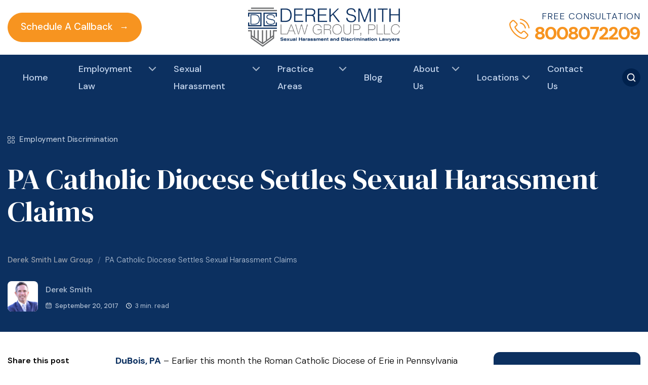

--- FILE ---
content_type: text/html; charset=UTF-8
request_url: https://discriminationandsexualharassmentlawyers.com/pa-catholic-diocese-settles-sexual-harassment-claims/
body_size: 37754
content:
<!doctype html>
<html lang="en-US">
  <head>
  <meta charset="utf-8">
  <meta http-equiv="x-ua-compatible" content="ie=edge">
  <meta name="viewport" content="width=device-width, initial-scale=1, shrink-to-fit=no">
  <title>PA Catholic Diocese Settles Sexual Harassment Claims - Derek Smith Law Group</title><link rel="preload" href="/app/uploads/2015/12/close-icon.png" as="image" fetchpriority="high" /><style id="rocket-critical-css">.rv-logo img { max-height: 32px;}.rv-logo{max-height:50px;overflow:hidden;}</style><style id="perfmatters-google-font-1">@font-face{font-family:'DM Sans';font-style:normal;font-weight:100 1000;font-display:swap;src:url(https://discriminationandsexualharassmentlawyers.com/app/cache/perfmatters/discriminationandsexualharassmentlawyers.com/wp/fonts/rP2Hp2ywxg089UriCZ2IHTWEBlwu8Q.woff2) format('woff2');unicode-range:U+0100-02BA,U+02BD-02C5,U+02C7-02CC,U+02CE-02D7,U+02DD-02FF,U+0304,U+0308,U+0329,U+1D00-1DBF,U+1E00-1E9F,U+1EF2-1EFF,U+2020,U+20A0-20AB,U+20AD-20C0,U+2113,U+2C60-2C7F,U+A720-A7FF}@font-face{font-family:'DM Sans';font-style:normal;font-weight:100 1000;font-display:swap;src:url(https://discriminationandsexualharassmentlawyers.com/app/cache/perfmatters/discriminationandsexualharassmentlawyers.com/wp/fonts/rP2Hp2ywxg089UriCZOIHTWEBlw.woff2) format('woff2');unicode-range:U+0000-00FF,U+0131,U+0152-0153,U+02BB-02BC,U+02C6,U+02DA,U+02DC,U+0304,U+0308,U+0329,U+2000-206F,U+20AC,U+2122,U+2191,U+2193,U+2212,U+2215,U+FEFF,U+FFFD}@font-face{font-family:'DM Serif Display';font-style:normal;font-weight:400;font-display:swap;src:url(https://discriminationandsexualharassmentlawyers.com/app/cache/perfmatters/discriminationandsexualharassmentlawyers.com/wp/fonts/-nFnOHM81r4j6k0gjAW3mujVU2B2G_5x0vrx52jJ3Q.woff2) format('woff2');unicode-range:U+0100-02BA,U+02BD-02C5,U+02C7-02CC,U+02CE-02D7,U+02DD-02FF,U+0304,U+0308,U+0329,U+1D00-1DBF,U+1E00-1E9F,U+1EF2-1EFF,U+2020,U+20A0-20AB,U+20AD-20C0,U+2113,U+2C60-2C7F,U+A720-A7FF}@font-face{font-family:'DM Serif Display';font-style:normal;font-weight:400;font-display:swap;src:url(https://discriminationandsexualharassmentlawyers.com/app/cache/perfmatters/discriminationandsexualharassmentlawyers.com/wp/fonts/-nFnOHM81r4j6k0gjAW3mujVU2B2G_Bx0vrx52g.woff2) format('woff2');unicode-range:U+0000-00FF,U+0131,U+0152-0153,U+02BB-02BC,U+02C6,U+02DA,U+02DC,U+0304,U+0308,U+0329,U+2000-206F,U+20AC,U+2122,U+2191,U+2193,U+2212,U+2215,U+FEFF,U+FFFD}</style><style id="perfmatters-google-font-2">@font-face{font-family:'DM Sans';font-style:normal;font-weight:100 1000;font-display:swap;src:url(https://discriminationandsexualharassmentlawyers.com/app/cache/perfmatters/discriminationandsexualharassmentlawyers.com/wp/fonts/rP2Hp2ywxg089UriCZ2IHTWEBlwu8Q.woff2) format('woff2');unicode-range:U+0100-02BA,U+02BD-02C5,U+02C7-02CC,U+02CE-02D7,U+02DD-02FF,U+0304,U+0308,U+0329,U+1D00-1DBF,U+1E00-1E9F,U+1EF2-1EFF,U+2020,U+20A0-20AB,U+20AD-20C0,U+2113,U+2C60-2C7F,U+A720-A7FF}@font-face{font-family:'DM Sans';font-style:normal;font-weight:100 1000;font-display:swap;src:url(https://discriminationandsexualharassmentlawyers.com/app/cache/perfmatters/discriminationandsexualharassmentlawyers.com/wp/fonts/rP2Hp2ywxg089UriCZOIHTWEBlw.woff2) format('woff2');unicode-range:U+0000-00FF,U+0131,U+0152-0153,U+02BB-02BC,U+02C6,U+02DA,U+02DC,U+0304,U+0308,U+0329,U+2000-206F,U+20AC,U+2122,U+2191,U+2193,U+2212,U+2215,U+FEFF,U+FFFD}@font-face{font-family:'DM Serif Display';font-style:normal;font-weight:400;font-display:swap;src:url(https://discriminationandsexualharassmentlawyers.com/app/cache/perfmatters/discriminationandsexualharassmentlawyers.com/wp/fonts/-nFnOHM81r4j6k0gjAW3mujVU2B2G_5x0vrx52jJ3Q.woff2) format('woff2');unicode-range:U+0100-02BA,U+02BD-02C5,U+02C7-02CC,U+02CE-02D7,U+02DD-02FF,U+0304,U+0308,U+0329,U+1D00-1DBF,U+1E00-1E9F,U+1EF2-1EFF,U+2020,U+20A0-20AB,U+20AD-20C0,U+2113,U+2C60-2C7F,U+A720-A7FF}@font-face{font-family:'DM Serif Display';font-style:normal;font-weight:400;font-display:swap;src:url(https://discriminationandsexualharassmentlawyers.com/app/cache/perfmatters/discriminationandsexualharassmentlawyers.com/wp/fonts/-nFnOHM81r4j6k0gjAW3mujVU2B2G_Bx0vrx52g.woff2) format('woff2');unicode-range:U+0000-00FF,U+0131,U+0152-0153,U+02BB-02BC,U+02C6,U+02DA,U+02DC,U+0304,U+0308,U+0329,U+2000-206F,U+20AC,U+2122,U+2191,U+2193,U+2212,U+2215,U+FEFF,U+FFFD}</style><noscript><style id="perfmatters-google-font-3">@font-face{font-family:'DM Sans';font-style:normal;font-weight:100 1000;font-display:swap;src:url(https://discriminationandsexualharassmentlawyers.com/app/cache/perfmatters/discriminationandsexualharassmentlawyers.com/wp/fonts/rP2Hp2ywxg089UriCZ2IHTWEBlwu8Q.woff2) format('woff2');unicode-range:U+0100-02BA,U+02BD-02C5,U+02C7-02CC,U+02CE-02D7,U+02DD-02FF,U+0304,U+0308,U+0329,U+1D00-1DBF,U+1E00-1E9F,U+1EF2-1EFF,U+2020,U+20A0-20AB,U+20AD-20C0,U+2113,U+2C60-2C7F,U+A720-A7FF}@font-face{font-family:'DM Sans';font-style:normal;font-weight:100 1000;font-display:swap;src:url(https://discriminationandsexualharassmentlawyers.com/app/cache/perfmatters/discriminationandsexualharassmentlawyers.com/wp/fonts/rP2Hp2ywxg089UriCZOIHTWEBlw.woff2) format('woff2');unicode-range:U+0000-00FF,U+0131,U+0152-0153,U+02BB-02BC,U+02C6,U+02DA,U+02DC,U+0304,U+0308,U+0329,U+2000-206F,U+20AC,U+2122,U+2191,U+2193,U+2212,U+2215,U+FEFF,U+FFFD}@font-face{font-family:'DM Serif Display';font-style:normal;font-weight:400;font-display:swap;src:url(https://discriminationandsexualharassmentlawyers.com/app/cache/perfmatters/discriminationandsexualharassmentlawyers.com/wp/fonts/-nFnOHM81r4j6k0gjAW3mujVU2B2G_5x0vrx52jJ3Q.woff2) format('woff2');unicode-range:U+0100-02BA,U+02BD-02C5,U+02C7-02CC,U+02CE-02D7,U+02DD-02FF,U+0304,U+0308,U+0329,U+1D00-1DBF,U+1E00-1E9F,U+1EF2-1EFF,U+2020,U+20A0-20AB,U+20AD-20C0,U+2113,U+2C60-2C7F,U+A720-A7FF}@font-face{font-family:'DM Serif Display';font-style:normal;font-weight:400;font-display:swap;src:url(https://discriminationandsexualharassmentlawyers.com/app/cache/perfmatters/discriminationandsexualharassmentlawyers.com/wp/fonts/-nFnOHM81r4j6k0gjAW3mujVU2B2G_Bx0vrx52g.woff2) format('woff2');unicode-range:U+0000-00FF,U+0131,U+0152-0153,U+02BB-02BC,U+02C6,U+02DA,U+02DC,U+0304,U+0308,U+0329,U+2000-206F,U+20AC,U+2122,U+2191,U+2193,U+2212,U+2215,U+FEFF,U+FFFD}</style></noscript>
	<style>img:is([sizes="auto" i], [sizes^="auto," i]) { contain-intrinsic-size: 3000px 1500px }</style>
	<meta name="description" content="DuBois, PA - Earlier this month the Roman Catholic Diocese of Erie in Pennsylvania settled a federal sexual harassment lawsuit involving an elderly parish priest who allegedly sexually harassed a venerable employee of the Diocese. The woman, Plaintiff Kathleen A. Clement,  filed her lawsuit against the Catholic Diocese and two of&hellip;">
<meta name="robots" content="index, follow, max-snippet:-1, max-image-preview:large, max-video-preview:-1">
<link rel="canonical" href="https://discriminationandsexualharassmentlawyers.com/pa-catholic-diocese-settles-sexual-harassment-claims/">
<meta property="og:url" content="https://discriminationandsexualharassmentlawyers.com/pa-catholic-diocese-settles-sexual-harassment-claims/">
<meta property="og:site_name" content="Derek Smith Law Group">
<meta property="og:locale" content="en_US">
<meta property="og:type" content="article">
<meta property="article:author" content="https://www.facebook.com/DerekSmithLawGroupPLLC">
<meta property="article:publisher" content="https://www.facebook.com/DerekSmithLawGroupPLLC">
<meta property="article:section" content="Employment Discrimination">
<meta property="article:tag" content="Diocese’s Bishop Lawrence T. Persico">
<meta property="article:tag" content="Kathleen A. Clement">
<meta property="article:tag" content="Rev. Daniel Kresinski">
<meta property="article:tag" content="Roman Catholic Diocese of Erie">
<meta property="article:tag" content="St. Joseph Church">
<meta property="article:tag" content="St. Michael the Archangel Church">
<meta property="article:tag" content="Title VII of the Civil Rights Act of 1964">
<meta property="article:tag" content="U.S. Magistrate Judge Susan Paradise Baxter">
<meta property="og:title" content="PA Catholic Diocese Settles Sexual Harassment Claims - Derek Smith Law Group">
<meta property="og:description" content="DuBois, PA - Earlier this month the Roman Catholic Diocese of Erie in Pennsylvania settled a federal sexual harassment lawsuit involving an elderly parish priest who allegedly sexually harassed a venerable employee of the Diocese. The woman, Plaintiff Kathleen A. Clement,  filed her lawsuit against the Catholic Diocese and two of&hellip;">
<meta property="og:image" content="https://discriminationandsexualharassmentlawyers.com/app/uploads/2025/05/DSLG-Group-e1746441589719-1.jpg">
<meta property="og:image:secure_url" content="https://discriminationandsexualharassmentlawyers.com/app/uploads/2025/05/DSLG-Group-e1746441589719-1.jpg">
<meta property="og:image:width" content="903">
<meta property="og:image:height" content="747">
<meta property="og:image:alt" content="Derek Smith Law Group - Employment and workplace sexual harassment">
<meta property="fb:pages" content="134377999981928">
<meta name="twitter:card" content="summary">
<meta name="twitter:site" content="https://x.com/dtslaws">
<meta name="twitter:creator" content="https://x.com/dtslaws">
<meta name="twitter:title" content="PA Catholic Diocese Settles Sexual Harassment Claims - Derek Smith Law Group">
<meta name="twitter:description" content="DuBois, PA - Earlier this month the Roman Catholic Diocese of Erie in Pennsylvania settled a federal sexual harassment lawsuit involving an elderly parish priest who allegedly sexually harassed a venerable employee of the Diocese. The woman, Plaintiff Kathleen A. Clement,  filed her lawsuit against the Catholic Diocese and two of&hellip;">
<meta name="twitter:image" content="https://discriminationandsexualharassmentlawyers.com/app/uploads/2019/04/Catholic.jpg">

<link rel='preload'  href='https://discriminationandsexualharassmentlawyers.com/app/plugins/metronet-profile-picture/dist/blocks.style.build.css?ver=2.6.3' data-rocket-async="style" as="style" onload="this.onload=null;this.rel='stylesheet'" onerror="this.removeAttribute('data-rocket-async')"  type='text/css' media='all' />
<style id='sseo-toc-inline-css' type='text/css'>
#toc_container li,#toc_container ul{margin:0;padding:0}#toc_container.no_bullets li,#toc_container.no_bullets ul,#toc_container.no_bullets ul li,.toc_widget_list.no_bullets,.toc_widget_list.no_bullets li{background:0 0;list-style-type:none;list-style:none}#toc_container.have_bullets li{padding-left:12px}#toc_container ul ul{margin-left:1.5em}body #toc_container{width:auto!Important;font-size:95%}#toc_container.toc_light_blue{background:#edf6ff}#toc_container.toc_white{background:#fff}#toc_container.toc_black{background:#000}#toc_container.toc_transparent{background:none transparent}#toc_container p.toc_title{text-align:center;font-weight:700;margin:0;padding:0}#toc_container.toc_black p.toc_title{color:#aaa}#toc_container span.toc_toggle{font-weight:400;font-size:90%}#toc_container p.toc_title+ul.toc_list{margin-top:1em}.toc_wrap_left{float:left;margin-right:10px}.toc_wrap_right{float:right;margin-left:10px}#toc_container a{text-decoration:none;text-shadow:none}#toc_container a:hover{text-decoration:underline}.toc_sitemap_posts_letter{font-size:1.5em;font-style:italic}#toc_container>ul{margin-top:0px!important;padding:10px;overflow: hidden;}#toc_container>ul>li{margin-bottom:15px;}#toc_container>ul>li>ul{padding-top:5px; padding-bottom:0px;}#toc_container>ul>li>ul>li, #toc_container>ul>li>ul>li>ul>li{padding-top:5px; padding-bottom:5px; position:relative;}
</style>
<link rel='preload'  href='https://discriminationandsexualharassmentlawyers.com/app/themes/discriminationandsexualharassmentlawyers/dist/styles/main.css' data-rocket-async="style" as="style" onload="this.onload=null;this.rel='stylesheet'" onerror="this.removeAttribute('data-rocket-async')"  type='text/css' media='all' />
<link rel='preload'  href='https://discriminationandsexualharassmentlawyers.com/app/themes/discriminationandsexualharassmentlawyers/resources/inc/css/common.css' data-rocket-async="style" as="style" onload="this.onload=null;this.rel='stylesheet'" onerror="this.removeAttribute('data-rocket-async')"  type='text/css' media='all' />
<script type="text/javascript" src="https://discriminationandsexualharassmentlawyers.com/wp/wp-includes/js/jquery/jquery.min.js?ver=3.7.1" id="jquery-core-js"></script>
<style type="text/css">div#toc_container{margin-top:20px!important;margin-bottom:20px!important;}div#toc_container p.toc_title{ padding:10px; width:100%!important;background:#f5f5f5!important;color:#222222!important;}div#toc_container ul{ width:Auto!important; background:#f5f5f5!important; color:#444444;}.toc_list li a{color:#444444!important;}.sidebar #toc_container{margin-top:20px!important; margin-bottom:20px!important;}#toc_container .toc_list>li{padding-bottom:5px!important;}#toc_container .toc_list>li>a{border-bottom:1px solid #eaeaea;} .sidebar #toc_container .toc_list li a{padding:5px 0px!important; line-height:20px;} #toc_container .toc_title{text-align:left!important;} #toc_container .toc_title, #toc_container .toc_title span, #toc_container .toc_title span a{font-size:16px!important;font-weight:700;color:#222222!important;}</style><script type="application/ld+json">{"@context": "http://schema.org","@graph": [{"@type": "WebSite", "name": "Derek Smith Law Group", "description": "Derek Smith Law Group, PLLC is a best-rated team of NYC sexual harassment and discrimination law attorneys for over 25 years. We have offices in New York City, Philadelphia, Miami &amp; Los Angeles. We offer a free consultation 24/7. Call us for a free consultation at 800-807-2209.", "url": "https://discriminationandsexualharassmentlawyers.com/", "@id": "https://discriminationandsexualharassmentlawyers.com/#website", "isPartOf":"https://discriminationandsexualharassmentlawyers.com/#organization", "additionalType": ["http://www.productontology.org/id/Attorney_at_law", "http://www.productontology.org/id/Attorneys_in_the_United_States", "http://www.productontology.org/id/Law_firm", "http://www.productontology.org/id/Practice_of_law", "http://www.productontology.org/id/Lawyer"], "image": "https://discriminationandsexualharassmentlawyers.com/app/themes/discriminationandsexualharassmentlawyers/resources/inc/images/Derek-Smith-Law-PLLC-logo-new.svg", "potentialAction":{ "@type":"SearchAction", "target":"https://discriminationandsexualharassmentlawyers.com/search/g/{searchbox_target}?filter=all", "query-input":"required name=searchbox_target"}, "sameAs": ["https://www.facebook.com/New.York.City.Employment.Lawyer", "https://www.linkedin.com/company/derek-smith-law-group-pllc", "https://www.youtube.com/channel/UC9P67bdSSGTEcsQyQDMNVgQ", "https://twitter.com/dereksmithlaw", "https://www.hg.org/lawyer/derek-smith/127922", "https://www.bbb.org/us/ny/new-york/profile/employment-litigation-lawyer/derek-smith-law-group-pllc-0121-164892"], "copyrightHolder":{"@type": "Organization", "@id": "https://discriminationandsexualharassmentlawyers.com/#organization_web", "name": "Derek Smith Law Group", "alternateName": "Derek Smith Law Group, PLLC", "mainEntityOfPage": "https://discriminationandsexualharassmentlawyers.com/firm-overview/#organization", "legalName": "Derek Smith Law Group, PLLC", "disambiguatingDescription": "Derek Smith Law Group Employment Discrimination & Sexual Harassment Lawyers in Los Angeles, Philadelphia, New York, New Jersey and Miami We are a team of over 27 lawyers including former sex crimes prosecutors and graduates of Harvard, Columbia and Stanford University. We also are not afraid to take cases to trial and have obtained many multi-million dollars jury verdicts. We have also obtained the Largest Upheld Emotional Distress Verdict Ever In An Employment Law Case In The Entire United States. ", "additionalType": ["http://www.productontology.org/id/Attorney_at_law", "http://www.productontology.org/id/Attorneys_in_the_United_States", "http://www.productontology.org/id/Law_firm", "http://www.productontology.org/id/Practice_of_law", "http://www.productontology.org/id/Lawyer"], "description": "Derek Smith Law Group, PLLC is a best-rated team of NYC sexual harassment and discrimination law attorneys for over 25 years. We have offices in New York City, Philadelphia, Miami &amp; Los Angeles. Our best-rated attorneys will zealously advocate on your behalf if you have suffered from sexual harassment or discrimination based on any protected class including your race, age, religion, sexual orientation, disability, or gender to name a few. We also advocate for employees who have been the victim of retaliation when they complain about workplace harassment or discrimination. We have obtained the Largest Upheld Emotional Distress Award Ever In the Entire United States in an employment law case. We offer all prospective clients a free consultation to evaluate their employment law claims and no one is turned away due to the inability to pay. Call us for a free consultation at 800-807-2209.", "url": "https://discriminationandsexualharassmentlawyers.com/", "image": "https://discriminationandsexualharassmentlawyers.com/wp-content/uploads/2019/03/men.png", "sameAs": ["https://www.facebook.com/New.York.City.Employment.Lawyer", "https://www.linkedin.com/company/derek-smith-law-group-pllc", "https://www.youtube.com/channel/UC9P67bdSSGTEcsQyQDMNVgQ", "https://twitter.com/dereksmithlaw", "https://www.hg.org/lawyer/derek-smith/127922", "https://www.bbb.org/us/ny/new-york/profile/employment-litigation-lawyer/derek-smith-law-group-pllc-0121-164892"], "potentialAction":{"@type": "SearchAction","target": "https://discriminationandsexualharassmentlawyers.com/search/g/{searchbox_target}?filter=all", "query-input":"required name=searchbox_target"}, "address": { "@type":"PostalAddress","streetAddress": "","addressLocality": "", "addressRegion":"", "postalCode":"", "telephone":"8008072209", "addressCountry": "United States" }, "department": [{"@type": "Attorney", "name": "Sexual Harassment and Employment Discrimination Lawyer New York City", "alternateName": "NYC Sexual Harassment Attorney", "url": "https://discriminationandsexualharassmentlawyers.com/employment-law/sexual-harassment/new-york-city/", "hasMap": "https://maps.app.goo.gl/upBDU5BG2QNkPqSz9", "priceRange": "$$", "image": "https://discriminationandsexualharassmentlawyers.com/app/uploads/2024/12/new-york.jpg", "address": { "@type":"PostalAddress","streetAddress": "The Nelson Tower, 450 7th Avenue, 30th Floor","addressLocality": "New York City", "addressRegion":"New York", "postalCode":"10123", "telephone":"+12125870760", "addressCountry": "US" }, "location":{"@type": "Place", "geo": {"@type": "GeoCoordinates", "latitude": "-73.99247", "longitude": "40.7484843"} }, "areaServed":[{"@type": "City", "name": ["New York City, Manhattan, Brooklyn, Queens, Bronx, Staten Island, Harlem, Upper East Side, Upper West Side, Midtown, Lower Manhattan, Downtown Brooklyn, Long Island City", ""]}]}, {"@type": "Attorney", "name": "Sexual Harassment and Employment Discrimination Lawyer New Jersey ", "url": "https://discriminationandsexualharassmentlawyers.com/employment-law/sexual-harassment/new-jersey/", "hasMap": "https://www.google.com/maps/place/Forest+Lake+Dr,+West+Milford,+NJ+07421,+USA/@41.1691014,-74.333395,17z/data=!3m1!4b1!4m5!3m4!1s0x89c32212190a43e5:0x81a1ac73df0fc5d8!8m2!3d41.1690974!4d-74.331201?hl=en", "priceRange": "$$", "image": "https://discriminationandsexualharassmentlawyers.com/app/uploads/2024/12/new-jersay.jpg", "address": { "@type":"PostalAddress","streetAddress": "736 Forest Lake Drive","addressLocality": "Hewitt", "addressRegion":"New Jersey", "postalCode":"NJ 07421", "telephone":"+19733888625", "addressCountry": "US" }, "location":{"@type": "Place", "geo": {"@type": "GeoCoordinates", "latitude": "-74.333395", "longitude": "41.1691014"} }, "areaServed":[{"@type": "City", "name": ["Newark, Jersey City, Paterson, Elizabeth, Toms River, Edison, Trenton, Camden, Clifton, Cherry Hill, Passaic, East Orange, Union City, North Bergen, Irvington"]}]}, {"@type": "Attorney", "name": "Sexual Harassment and Employment Discrimination Lawyer Philadelphia", "url": "https://discriminationandsexualharassmentlawyers.com/employment-law/sexual-harassment/philadelphia/", "hasMap": "https://maps.app.goo.gl/YpmK3VLmGniXaijP7", "priceRange": "$$", "image": "https://discriminationandsexualharassmentlawyers.com/app/uploads/2024/12/philadelphia.jpg", "address": { "@type":"PostalAddress","streetAddress": "1628 Pine Street Philadelphia","addressLocality": "Pennsylvania", "addressRegion":"Philadelphia", "postalCode":"PA 19103", "telephone":"+12153914790", "addressCountry": "US" }, "location":{"@type": "Place", "geo": {"@type": "GeoCoordinates", "latitude": "-75.1693849", "longitude": "39.9458994"} }, "areaServed":[{"@type": "City", "name": ["South Philadelphia, Bella Vista, Girard Estate, Southwest Philadelphia, Angora, Elmwood Park, West Philadelphia, Belmont, Mill Creek, Lower North Philadelphia, Brewerytown"]}]}, {"@type": "Attorney", "name": "Sexual Harassment and Employment Discrimination Lawyer Miami", "url": "https://discriminationandsexualharassmentlawyers.com/employment-law/sexual-harassment/miami/", "hasMap": "https://maps.app.goo.gl/Rys6pdrb8tFHbjzn7", "priceRange": "$$", "image": "https://discriminationandsexualharassmentlawyers.com/wp-content/uploads/2019/05/miami.jpg", "address": { "@type":"PostalAddress","streetAddress": "520 Brickell Key Dr STE O301","addressLocality": "Florida", "addressRegion":"Miami", "postalCode":"FL 33131", "telephone":"+3059461884", "addressCountry": "US" }, "location":{"@type": "Place", "geo": {"@type": "GeoCoordinates", "latitude": "-80.1842655", "longitude": "25.7672121"} }, "areaServed":[{"@type": "City", "name": ["Fort Lauderdale, West Palm Beach, Pompano Beach, Boca Raton, Sunrise, Deerfield Beach, Miami Beach, Kendall, Doral, Delray Beach"]}]}, {"@type": "Attorney", "name": "Sexual Harassment and Discrimination Law California", "url": "https://discriminationandsexualharassmentlawyers.com/employment-law/sexual-harassment/los-angeles/", "hasMap": "https://maps.app.goo.gl/WVNHGwwAXWz2rWQSA", "priceRange": "$$", "image": "https://discriminationandsexualharassmentlawyers.com/app/uploads/2024/12/Los-Angeles-banner.jpg", "address": { "@type":"PostalAddress","streetAddress": "US Bank Tower, 633 West 5th Street, Suite 3250","addressLocality": "Los Angeles", "addressRegion":"California", "postalCode":"CA 90071", "telephone":"+3106026050", "addressCountry": "US" }, "location":{"@type": "Place", "geo": {"@type": "GeoCoordinates", "latitude": "-118.2544343", "longitude": "34.0511086"} }, "areaServed":[{"@type": "City", "name": ["Los Angeles, Angelino Heights, Angeles Mesa, Angelus Vista, Arleta, Arlington Heights"]}]}], "foundingDate": "1995", "founders": [], "foundingLocation": "New York"}}, {"@type": "Organization", "@id": "https://discriminationandsexualharassmentlawyers.com/#organization", "name": "Derek Smith Law Group", "alternateName": "Derek Smith Law Group, PLLC", "mainEntityOfPage": "https://discriminationandsexualharassmentlawyers.com/firm-overview/#organization", "legalName": "Derek Smith Law Group, PLLC", "disambiguatingDescription": "Derek Smith Law Group Employment Discrimination & Sexual Harassment Lawyers in Los Angeles, Philadelphia, New York, New Jersey and Miami We are a team of over 27 lawyers including former sex crimes prosecutors and graduates of Harvard, Columbia and Stanford University. We also are not afraid to take cases to trial and have obtained many multi-million dollars jury verdicts. We have also obtained the Largest Upheld Emotional Distress Verdict Ever In An Employment Law Case In The Entire United States. ", "additionalType": ["http://www.productontology.org/id/Attorney_at_law", "http://www.productontology.org/id/Attorneys_in_the_United_States", "http://www.productontology.org/id/Law_firm", "http://www.productontology.org/id/Practice_of_law", "http://www.productontology.org/id/Lawyer"], "brand": [{"@type": "Brand", "@id": "https://discriminationandsexualharassmentlawyers.com/#Brand", "mainEntityOfPage": "https://discriminationandsexualharassmentlawyers.com/firm-overview/", "name": "Derek Smith Law Group", "slogan": "Best Rated Sexual Harassment & Employment Discrimination Attorney", "url": "https://discriminationandsexualharassmentlawyers.com/", "logo": "https://discriminationandsexualharassmentlawyers.com/app/themes/discriminationandsexualharassmentlawyers/resources/inc/images/Derek-Smith-Law-PLLC-logo-new.svg", "alternateName": "Derek Smith Law Group, PLLC", "additionalType": ["http://www.productontology.org/id/Attorney_at_law", "http://www.productontology.org/id/Attorneys_in_the_United_States", "http://www.productontology.org/id/Law_firm", "http://www.productontology.org/id/Practice_of_law", "http://www.productontology.org/id/Lawyer"], "description": "Derek Smith Law Group, PLLC is a best-rated team of NYC sexual harassment and discrimination law attorneys for over 25 years. We have offices in New York City, Philadelphia, Miami & Los Angeles. Our best-rated attorneys will zealously advocate on your behalf if you have suffered from sexual harassment or discrimination based on any protected class including your race, age, religion, sexual orientation, disability, or gender to name a few. We also advocate for employees who have been the victim of retaliation when they complain about workplace harassment or discrimination. We have obtained the Largest Upheld Emotional Distress Award Ever In the Entire United States in an employment law case. We offer all prospective clients a free consultation to evaluate their employment law claims and no one is turned away due to the inability to pay. Call us for a free consultation at 800-807-2209.", "sameAs": ["https://www.facebook.com/New.York.City.Employment.Lawyer", "https://www.linkedin.com/company/derek-smith-law-group-pllc", "https://www.youtube.com/channel/UC9P67bdSSGTEcsQyQDMNVgQ", "https://twitter.com/dereksmithlaw", "https://www.hg.org/lawyer/derek-smith/127922", "https://www.bbb.org/us/ny/new-york/profile/employment-litigation-lawyer/derek-smith-law-group-pllc-0121-164892"]}], "contactPoint": [{"@type": "ContactPoint", "telephone": "800-807-2209", "contactType": "customer service", "contactOption": ["TollFree"], "areaServed": ["US"], "availableLanguage": ["English"]}], "description": "Derek Smith Law Group, PLLC is a best-rated team of NYC sexual harassment and discrimination law attorneys for over 25 years. We have offices in New York City, Philadelphia, Miami &amp; Los Angeles. Our best-rated attorneys will zealously advocate on your behalf if you have suffered from sexual harassment or discrimination based on any protected class including your race, age, religion, sexual orientation, disability, or gender to name a few. We also advocate for employees who have been the victim of retaliation when they complain about workplace harassment or discrimination. We have obtained the Largest Upheld Emotional Distress Award Ever In the Entire United States in an employment law case. We offer all prospective clients a free consultation to evaluate their employment law claims and no one is turned away due to the inability to pay. Call us for a free consultation at 800-807-2209.", "url": "https://discriminationandsexualharassmentlawyers.com/", "image": "https://discriminationandsexualharassmentlawyers.com/wp-content/uploads/2019/03/men.png", "sameAs": ["https://www.facebook.com/New.York.City.Employment.Lawyer", "https://www.linkedin.com/company/derek-smith-law-group-pllc", "https://www.youtube.com/channel/UC9P67bdSSGTEcsQyQDMNVgQ", "https://twitter.com/dereksmithlaw", "https://www.hg.org/lawyer/derek-smith/127922", "https://www.bbb.org/us/ny/new-york/profile/employment-litigation-lawyer/derek-smith-law-group-pllc-0121-164892"], "potentialAction":{"@type": "SearchAction","target": "https://discriminationandsexualharassmentlawyers.com/search/g/{searchbox_target}?filter=all", "query-input":"required name=searchbox_target"}, "address": { "@type":"PostalAddress","streetAddress": "","addressLocality": "", "addressRegion":"", "postalCode":"", "telephone":"8008072209", "addressCountry": "United States" }, "department": [{"@type": "Attorney", "name": "Sexual Harassment and Employment Discrimination Lawyer New York City", "alternateName": "NYC Sexual Harassment Attorney", "url": "https://discriminationandsexualharassmentlawyers.com/employment-law/sexual-harassment/new-york-city/", "hasMap": "https://maps.app.goo.gl/upBDU5BG2QNkPqSz9", "priceRange": "$$", "image": "https://discriminationandsexualharassmentlawyers.com/app/uploads/2024/12/new-york.jpg", "address": { "@type":"PostalAddress","streetAddress": "The Nelson Tower, 450 7th Avenue, 30th Floor","addressLocality": "New York City", "addressRegion":"New York", "postalCode":"10123", "telephone":"+12125870760", "addressCountry": "US" }, "location":{"@type": "Place", "geo": {"@type": "GeoCoordinates", "latitude": "-73.99247", "longitude": "40.7484843"} }, "areaServed":[{"@type": "City", "name": ["New York City, Manhattan, Brooklyn, Queens, Bronx, Staten Island, Harlem, Upper East Side, Upper West Side, Midtown, Lower Manhattan, Downtown Brooklyn, Long Island City", ""]}]}, {"@type": "Attorney", "name": "Sexual Harassment and Employment Discrimination Lawyer New Jersey ", "url": "https://discriminationandsexualharassmentlawyers.com/employment-law/sexual-harassment/new-jersey/", "hasMap": "https://www.google.com/maps/place/Forest+Lake+Dr,+West+Milford,+NJ+07421,+USA/@41.1691014,-74.333395,17z/data=!3m1!4b1!4m5!3m4!1s0x89c32212190a43e5:0x81a1ac73df0fc5d8!8m2!3d41.1690974!4d-74.331201?hl=en", "priceRange": "$$", "image": "https://discriminationandsexualharassmentlawyers.com/app/uploads/2024/12/new-jersay.jpg", "address": { "@type":"PostalAddress","streetAddress": "736 Forest Lake Drive","addressLocality": "Hewitt", "addressRegion":"New Jersey", "postalCode":"NJ 07421", "telephone":"+19733888625", "addressCountry": "US" }, "location":{"@type": "Place", "geo": {"@type": "GeoCoordinates", "latitude": "-74.333395", "longitude": "41.1691014"} }, "areaServed":[{"@type": "City", "name": ["Newark, Jersey City, Paterson, Elizabeth, Toms River, Edison, Trenton, Camden, Clifton, Cherry Hill, Passaic, East Orange, Union City, North Bergen, Irvington"]}]}, {"@type": "Attorney", "name": "Sexual Harassment and Employment Discrimination Lawyer Philadelphia", "url": "https://discriminationandsexualharassmentlawyers.com/employment-law/sexual-harassment/philadelphia/", "hasMap": "https://maps.app.goo.gl/YpmK3VLmGniXaijP7", "priceRange": "$$", "image": "https://discriminationandsexualharassmentlawyers.com/app/uploads/2024/12/philadelphia.jpg", "address": { "@type":"PostalAddress","streetAddress": "1628 Pine Street Philadelphia","addressLocality": "Pennsylvania", "addressRegion":"Philadelphia", "postalCode":"PA 19103", "telephone":"+12153914790", "addressCountry": "US" }, "location":{"@type": "Place", "geo": {"@type": "GeoCoordinates", "latitude": "-75.1693849", "longitude": "39.9458994"} }, "areaServed":[{"@type": "City", "name": ["South Philadelphia, Bella Vista, Girard Estate, Southwest Philadelphia, Angora, Elmwood Park, West Philadelphia, Belmont, Mill Creek, Lower North Philadelphia, Brewerytown"]}]}, {"@type": "Attorney", "name": "Sexual Harassment and Employment Discrimination Lawyer Miami", "url": "https://discriminationandsexualharassmentlawyers.com/employment-law/sexual-harassment/miami/", "hasMap": "https://maps.app.goo.gl/Rys6pdrb8tFHbjzn7", "priceRange": "$$", "image": "https://discriminationandsexualharassmentlawyers.com/wp-content/uploads/2019/05/miami.jpg", "address": { "@type":"PostalAddress","streetAddress": "520 Brickell Key Dr STE O301","addressLocality": "Florida", "addressRegion":"Miami", "postalCode":"FL 33131", "telephone":"+3059461884", "addressCountry": "US" }, "location":{"@type": "Place", "geo": {"@type": "GeoCoordinates", "latitude": "-80.1842655", "longitude": "25.7672121"} }, "areaServed":[{"@type": "City", "name": ["Fort Lauderdale, West Palm Beach, Pompano Beach, Boca Raton, Sunrise, Deerfield Beach, Miami Beach, Kendall, Doral, Delray Beach"]}]}, {"@type": "Attorney", "name": "Sexual Harassment and Discrimination Law California", "url": "https://discriminationandsexualharassmentlawyers.com/employment-law/sexual-harassment/los-angeles/", "hasMap": "https://maps.app.goo.gl/WVNHGwwAXWz2rWQSA", "priceRange": "$$", "image": "https://discriminationandsexualharassmentlawyers.com/app/uploads/2024/12/Los-Angeles-banner.jpg", "address": { "@type":"PostalAddress","streetAddress": "US Bank Tower, 633 West 5th Street, Suite 3250","addressLocality": "Los Angeles", "addressRegion":"California", "postalCode":"CA 90071", "telephone":"+3106026050", "addressCountry": "US" }, "location":{"@type": "Place", "geo": {"@type": "GeoCoordinates", "latitude": "-118.2544343", "longitude": "34.0511086"} }, "areaServed":[{"@type": "City", "name": ["Los Angeles, Angelino Heights, Angeles Mesa, Angelus Vista, Arleta, Arlington Heights"]}]}], "foundingDate": "1995", "founders": [], "foundingLocation": "New York"}, {"@type": "Attorney", "@id": "https://discriminationandsexualharassmentlawyers.com/#Attorney", "name": "Derek Smith Law Group", "alternateName": "Derek Smith Law Group, PLLC", "additionalType": ["http://www.productontology.org/id/Attorney_at_law", "http://www.productontology.org/id/Attorneys_in_the_United_States", "http://www.productontology.org/id/Law_firm", "http://www.productontology.org/id/Practice_of_law", "http://www.productontology.org/id/Lawyer"], "telephone": "8008072209", "priceRange": "$$", "mainEntityOfPage": "https://discriminationandsexualharassmentlawyers.com/firm-overview/", "description": "Derek Smith Law Group, PLLC is a best-rated team of NYC sexual harassment and discrimination law attorneys for over 25 years. We have offices in New York City, Philadelphia, Miami &amp; Los Angeles. Our best-rated attorneys will zealously advocate on your behalf if you have suffered from sexual harassment or discrimination based on any protected class including your race, age, religion, sexual orientation, disability, or gender to name a few. We also advocate for employees who have been the victim of retaliation when they complain about workplace harassment or discrimination. We have obtained the Largest Upheld Emotional Distress Award Ever In the Entire United States in an employment law case. We offer all prospective clients a free consultation to evaluate their employment law claims and no one is turned away due to the inability to pay. Call us for a free consultation at 800-807-2209.", "url": "https://discriminationandsexualharassmentlawyers.com/", "image": "https://discriminationandsexualharassmentlawyers.com/wp-content/uploads/2019/03/men.png", "disambiguatingDescription": "Derek Smith Law Group Employment Discrimination & Sexual Harassment Lawyers in Los Angeles, Philadelphia, New York, New Jersey and Miami We are a team of over 27 lawyers including former sex crimes prosecutors and graduates of Harvard, Columbia and Stanford University. We also are not afraid to take cases to trial and have obtained many multi-million dollars jury verdicts. We have also obtained the Largest Upheld Emotional Distress Verdict Ever In An Employment Law Case In The Entire United States. ", "sameAs": ["https://www.facebook.com/New.York.City.Employment.Lawyer", "https://www.linkedin.com/company/derek-smith-law-group-pllc", "https://www.youtube.com/channel/UC9P67bdSSGTEcsQyQDMNVgQ", "https://twitter.com/dereksmithlaw", "https://www.hg.org/lawyer/derek-smith/127922", "https://www.bbb.org/us/ny/new-york/profile/employment-litigation-lawyer/derek-smith-law-group-pllc-0121-164892"], "potentialAction":{"@type": "SearchAction","target": "https://discriminationandsexualharassmentlawyers.com/search/g/{searchbox_target}?filter=all", "query-input":"required name=searchbox_target"}, "address": { "@type":"PostalAddress","streetAddress": "","addressLocality": "", "addressRegion":"", "postalCode":"", "telephone":"8008072209", "addressCountry": "United States" }, "department": [{"@type": "Attorney", "name": "Sexual Harassment and Employment Discrimination Lawyer New York City", "alternateName": "NYC Sexual Harassment Attorney", "url": "https://discriminationandsexualharassmentlawyers.com/employment-law/sexual-harassment/new-york-city/", "hasMap": "https://maps.app.goo.gl/upBDU5BG2QNkPqSz9", "priceRange": "$$", "image": "https://discriminationandsexualharassmentlawyers.com/app/uploads/2024/12/new-york.jpg", "address": { "@type":"PostalAddress","streetAddress": "The Nelson Tower, 450 7th Avenue, 30th Floor","addressLocality": "New York City", "addressRegion":"New York", "postalCode":"10123", "telephone":"+12125870760", "addressCountry": "US" }, "location":{"@type": "Place", "geo": {"@type": "GeoCoordinates", "latitude": "-73.99247", "longitude": "40.7484843"} }, "areaServed":[{"@type": "City", "name": ["New York City, Manhattan, Brooklyn, Queens, Bronx, Staten Island, Harlem, Upper East Side, Upper West Side, Midtown, Lower Manhattan, Downtown Brooklyn, Long Island City", ""]}]}, {"@type": "Attorney", "name": "Sexual Harassment and Employment Discrimination Lawyer New Jersey ", "url": "https://discriminationandsexualharassmentlawyers.com/employment-law/sexual-harassment/new-jersey/", "hasMap": "https://www.google.com/maps/place/Forest+Lake+Dr,+West+Milford,+NJ+07421,+USA/@41.1691014,-74.333395,17z/data=!3m1!4b1!4m5!3m4!1s0x89c32212190a43e5:0x81a1ac73df0fc5d8!8m2!3d41.1690974!4d-74.331201?hl=en", "priceRange": "$$", "image": "https://discriminationandsexualharassmentlawyers.com/app/uploads/2024/12/new-jersay.jpg", "address": { "@type":"PostalAddress","streetAddress": "736 Forest Lake Drive","addressLocality": "Hewitt", "addressRegion":"New Jersey", "postalCode":"NJ 07421", "telephone":"+19733888625", "addressCountry": "US" }, "location":{"@type": "Place", "geo": {"@type": "GeoCoordinates", "latitude": "-74.333395", "longitude": "41.1691014"} }, "areaServed":[{"@type": "City", "name": ["Newark, Jersey City, Paterson, Elizabeth, Toms River, Edison, Trenton, Camden, Clifton, Cherry Hill, Passaic, East Orange, Union City, North Bergen, Irvington"]}]}, {"@type": "Attorney", "name": "Sexual Harassment and Employment Discrimination Lawyer Philadelphia", "url": "https://discriminationandsexualharassmentlawyers.com/employment-law/sexual-harassment/philadelphia/", "hasMap": "https://maps.app.goo.gl/YpmK3VLmGniXaijP7", "priceRange": "$$", "image": "https://discriminationandsexualharassmentlawyers.com/app/uploads/2024/12/philadelphia.jpg", "address": { "@type":"PostalAddress","streetAddress": "1628 Pine Street Philadelphia","addressLocality": "Pennsylvania", "addressRegion":"Philadelphia", "postalCode":"PA 19103", "telephone":"+12153914790", "addressCountry": "US" }, "location":{"@type": "Place", "geo": {"@type": "GeoCoordinates", "latitude": "-75.1693849", "longitude": "39.9458994"} }, "areaServed":[{"@type": "City", "name": ["South Philadelphia, Bella Vista, Girard Estate, Southwest Philadelphia, Angora, Elmwood Park, West Philadelphia, Belmont, Mill Creek, Lower North Philadelphia, Brewerytown"]}]}, {"@type": "Attorney", "name": "Sexual Harassment and Employment Discrimination Lawyer Miami", "url": "https://discriminationandsexualharassmentlawyers.com/employment-law/sexual-harassment/miami/", "hasMap": "https://maps.app.goo.gl/Rys6pdrb8tFHbjzn7", "priceRange": "$$", "image": "https://discriminationandsexualharassmentlawyers.com/wp-content/uploads/2019/05/miami.jpg", "address": { "@type":"PostalAddress","streetAddress": "520 Brickell Key Dr STE O301","addressLocality": "Florida", "addressRegion":"Miami", "postalCode":"FL 33131", "telephone":"+3059461884", "addressCountry": "US" }, "location":{"@type": "Place", "geo": {"@type": "GeoCoordinates", "latitude": "-80.1842655", "longitude": "25.7672121"} }, "areaServed":[{"@type": "City", "name": ["Fort Lauderdale, West Palm Beach, Pompano Beach, Boca Raton, Sunrise, Deerfield Beach, Miami Beach, Kendall, Doral, Delray Beach"]}]}, {"@type": "Attorney", "name": "Sexual Harassment and Discrimination Law California", "url": "https://discriminationandsexualharassmentlawyers.com/employment-law/sexual-harassment/los-angeles/", "hasMap": "https://maps.app.goo.gl/WVNHGwwAXWz2rWQSA", "priceRange": "$$", "image": "https://discriminationandsexualharassmentlawyers.com/app/uploads/2024/12/Los-Angeles-banner.jpg", "address": { "@type":"PostalAddress","streetAddress": "US Bank Tower, 633 West 5th Street, Suite 3250","addressLocality": "Los Angeles", "addressRegion":"California", "postalCode":"CA 90071", "telephone":"+3106026050", "addressCountry": "US" }, "location":{"@type": "Place", "geo": {"@type": "GeoCoordinates", "latitude": "-118.2544343", "longitude": "34.0511086"} }, "areaServed":[{"@type": "City", "name": ["Los Angeles, Angelino Heights, Angeles Mesa, Angelus Vista, Arleta, Arlington Heights"]}]}], "foundingDate": "2009", "founders": [], "foundingLocation": "New York", "brand": [{"@type": "Brand", "@id": "https://discriminationandsexualharassmentlawyers.com/#Brand", "mainEntityOfPage": "https://discriminationandsexualharassmentlawyers.com/firm-overview/", "name": "Derek Smith Law Group", "slogan": "Best Rated Sexual Harassment & Employment Discrimination Attorney", "url": "https://discriminationandsexualharassmentlawyers.com/", "logo": "https://discriminationandsexualharassmentlawyers.com/app/themes/discriminationandsexualharassmentlawyers/resources/inc/images/Derek-Smith-Law-PLLC-logo-new.svg", "alternateName": "Derek Smith Law Group, PLLC", "additionalType": ["http://www.productontology.org/id/Attorney_at_law", "http://www.productontology.org/id/Attorneys_in_the_United_States", "http://www.productontology.org/id/Law_firm", "http://www.productontology.org/id/Practice_of_law", "http://www.productontology.org/id/Lawyer"], "description": "Derek Smith Law Group, PLLC is a best-rated team of NYC sexual harassment and discrimination law attorneys for over 25 years. We have offices in New York City, Philadelphia, Miami & Los Angeles. Our best-rated attorneys will zealously advocate on your behalf if you have suffered from sexual harassment or discrimination based on any protected class including your race, age, religion, sexual orientation, disability, or gender to name a few. We also advocate for employees who have been the victim of retaliation when they complain about workplace harassment or discrimination. We have obtained the Largest Upheld Emotional Distress Award Ever In the Entire United States in an employment law case. We offer all prospective clients a free consultation to evaluate their employment law claims and no one is turned away due to the inability to pay. Call us for a free consultation at 800-807-2209.", "sameAs": ["https://www.facebook.com/New.York.City.Employment.Lawyer", "https://www.linkedin.com/company/derek-smith-law-group-pllc", "https://www.youtube.com/channel/UC9P67bdSSGTEcsQyQDMNVgQ", "https://twitter.com/dereksmithlaw", "https://www.hg.org/lawyer/derek-smith/127922", "https://www.bbb.org/us/ny/new-york/profile/employment-litigation-lawyer/derek-smith-law-group-pllc-0121-164892"]}]}, {"@type": "BlogPosting", "headline": "PA Catholic Diocese Settles Sexual Harassment Claims", "mainEntityOfPage": "https://discriminationandsexualharassmentlawyers.com/pa-catholic-diocese-settles-sexual-harassment-claims/", "@id": "https://discriminationandsexualharassmentlawyers.com/pa-catholic-diocese-settles-sexual-harassment-claims/", "image": "https://discriminationandsexualharassmentlawyers.com/app/uploads/2019/04/Catholic.jpg", "url": "https://discriminationandsexualharassmentlawyers.com/pa-catholic-diocese-settles-sexual-harassment-claims/", "datePublished": "2025-05-27 10:01:24", "dateCreated": "September 20, 2017", "dateModified": "2025-05-27 10:01:24", "isPartOf":"https://discriminationandsexualharassmentlawyers.com/#website", "description": "DuBois, PA - Earlier this month the Roman Catholic Diocese of Erie in Pennsylvania settled a federal sexual harassment lawsuit involving an elderly parish priest who allegedly sexually harassed a venerable employee of the Diocese. The woman, Plaintiff Kathleen A.", "author":[ {"@type": "Person", "name":"admin"}], "publisher": {"@type": "Organization", "@id": "https://discriminationandsexualharassmentlawyers.com/#publisher", "name": "Derek Smith Law Group", "alternateName": "Derek Smith Law Group, PLLC", "url": "https://discriminationandsexualharassmentlawyers.com/", "brand": [{"@type": "Brand", "@id": "https://discriminationandsexualharassmentlawyers.com/#Brand", "mainEntityOfPage": "https://discriminationandsexualharassmentlawyers.com/firm-overview/", "name": "Derek Smith Law Group", "slogan": "Best Rated Sexual Harassment & Employment Discrimination Attorney", "url": "https://discriminationandsexualharassmentlawyers.com/", "logo": "https://discriminationandsexualharassmentlawyers.com/app/themes/discriminationandsexualharassmentlawyers/resources/inc/images/Derek-Smith-Law-PLLC-logo-new.svg", "alternateName": "Derek Smith Law Group, PLLC", "additionalType": ["http://www.productontology.org/id/Attorney_at_law", "http://www.productontology.org/id/Attorneys_in_the_United_States", "http://www.productontology.org/id/Law_firm", "http://www.productontology.org/id/Practice_of_law", "http://www.productontology.org/id/Lawyer"], "description": "Derek Smith Law Group, PLLC is a best-rated team of NYC sexual harassment and discrimination law attorneys for over 25 years. We have offices in New York City, Philadelphia, Miami & Los Angeles. Our best-rated attorneys will zealously advocate on your behalf if you have suffered from sexual harassment or discrimination based on any protected class including your race, age, religion, sexual orientation, disability, or gender to name a few. We also advocate for employees who have been the victim of retaliation when they complain about workplace harassment or discrimination. We have obtained the Largest Upheld Emotional Distress Award Ever In the Entire United States in an employment law case. We offer all prospective clients a free consultation to evaluate their employment law claims and no one is turned away due to the inability to pay. Call us for a free consultation at 800-807-2209.", "sameAs": ["https://www.facebook.com/New.York.City.Employment.Lawyer", "https://www.linkedin.com/company/derek-smith-law-group-pllc", "https://www.youtube.com/channel/UC9P67bdSSGTEcsQyQDMNVgQ", "https://twitter.com/dereksmithlaw", "https://www.hg.org/lawyer/derek-smith/127922", "https://www.bbb.org/us/ny/new-york/profile/employment-litigation-lawyer/derek-smith-law-group-pllc-0121-164892"]}], "contactPoint": [{"@type": "ContactPoint", "telephone": "800-807-2209", "contactType": "customer service", "contactOption": ["TollFree"], "areaServed": ["US"], "availableLanguage": ["English"]}], "additionalType": ["http://www.productontology.org/id/Attorney_at_law", "http://www.productontology.org/id/Attorneys_in_the_United_States", "http://www.productontology.org/id/Law_firm", "http://www.productontology.org/id/Practice_of_law", "http://www.productontology.org/id/Lawyer"], "image":"https://discriminationandsexualharassmentlawyers.com/app/themes/discriminationandsexualharassmentlawyers/resources/inc/images/Derek-Smith-Law-PLLC-logo-new.svg", "logo":{"@type": "ImageObject","url": "https://discriminationandsexualharassmentlawyers.com/app/themes/discriminationandsexualharassmentlawyers/resources/inc/images/Derek-Smith-Law-PLLC-logo-new.svg", "height":"300","width": "300"}, "sameAs": ["https://www.facebook.com/New.York.City.Employment.Lawyer", "https://www.linkedin.com/company/derek-smith-law-group-pllc", "https://www.youtube.com/channel/UC9P67bdSSGTEcsQyQDMNVgQ", "https://twitter.com/dereksmithlaw", "https://www.hg.org/lawyer/derek-smith/127922", "https://www.bbb.org/us/ny/new-york/profile/employment-litigation-lawyer/derek-smith-law-group-pllc-0121-164892"], "address": { "@type":"PostalAddress","streetAddress": "","addressLocality": "", "addressRegion":"", "postalCode":"", "telephone":"8008072209", "addressCountry": "United States" }, "department": [{"@type": "Attorney", "name": "Sexual Harassment and Employment Discrimination Lawyer New York City", "alternateName": "NYC Sexual Harassment Attorney", "url": "https://discriminationandsexualharassmentlawyers.com/employment-law/sexual-harassment/new-york-city/", "hasMap": "https://maps.app.goo.gl/upBDU5BG2QNkPqSz9", "priceRange": "$$", "image": "https://discriminationandsexualharassmentlawyers.com/app/uploads/2024/12/new-york.jpg", "address": { "@type":"PostalAddress","streetAddress": "The Nelson Tower, 450 7th Avenue, 30th Floor","addressLocality": "New York City", "addressRegion":"New York", "postalCode":"10123", "telephone":"+12125870760", "addressCountry": "US" }, "location":{"@type": "Place", "geo": {"@type": "GeoCoordinates", "latitude": "-73.99247", "longitude": "40.7484843"} }, "areaServed":[{"@type": "City", "name": ["New York City, Manhattan, Brooklyn, Queens, Bronx, Staten Island, Harlem, Upper East Side, Upper West Side, Midtown, Lower Manhattan, Downtown Brooklyn, Long Island City", ""]}]}, {"@type": "Attorney", "name": "Sexual Harassment and Employment Discrimination Lawyer New Jersey ", "url": "https://discriminationandsexualharassmentlawyers.com/employment-law/sexual-harassment/new-jersey/", "hasMap": "https://www.google.com/maps/place/Forest+Lake+Dr,+West+Milford,+NJ+07421,+USA/@41.1691014,-74.333395,17z/data=!3m1!4b1!4m5!3m4!1s0x89c32212190a43e5:0x81a1ac73df0fc5d8!8m2!3d41.1690974!4d-74.331201?hl=en", "priceRange": "$$", "image": "https://discriminationandsexualharassmentlawyers.com/app/uploads/2024/12/new-jersay.jpg", "address": { "@type":"PostalAddress","streetAddress": "736 Forest Lake Drive","addressLocality": "Hewitt", "addressRegion":"New Jersey", "postalCode":"NJ 07421", "telephone":"+19733888625", "addressCountry": "US" }, "location":{"@type": "Place", "geo": {"@type": "GeoCoordinates", "latitude": "-74.333395", "longitude": "41.1691014"} }, "areaServed":[{"@type": "City", "name": ["Newark, Jersey City, Paterson, Elizabeth, Toms River, Edison, Trenton, Camden, Clifton, Cherry Hill, Passaic, East Orange, Union City, North Bergen, Irvington"]}]}, {"@type": "Attorney", "name": "Sexual Harassment and Employment Discrimination Lawyer Philadelphia", "url": "https://discriminationandsexualharassmentlawyers.com/employment-law/sexual-harassment/philadelphia/", "hasMap": "https://maps.app.goo.gl/YpmK3VLmGniXaijP7", "priceRange": "$$", "image": "https://discriminationandsexualharassmentlawyers.com/app/uploads/2024/12/philadelphia.jpg", "address": { "@type":"PostalAddress","streetAddress": "1628 Pine Street Philadelphia","addressLocality": "Pennsylvania", "addressRegion":"Philadelphia", "postalCode":"PA 19103", "telephone":"+12153914790", "addressCountry": "US" }, "location":{"@type": "Place", "geo": {"@type": "GeoCoordinates", "latitude": "-75.1693849", "longitude": "39.9458994"} }, "areaServed":[{"@type": "City", "name": ["South Philadelphia, Bella Vista, Girard Estate, Southwest Philadelphia, Angora, Elmwood Park, West Philadelphia, Belmont, Mill Creek, Lower North Philadelphia, Brewerytown"]}]}, {"@type": "Attorney", "name": "Sexual Harassment and Employment Discrimination Lawyer Miami", "url": "https://discriminationandsexualharassmentlawyers.com/employment-law/sexual-harassment/miami/", "hasMap": "https://maps.app.goo.gl/Rys6pdrb8tFHbjzn7", "priceRange": "$$", "image": "https://discriminationandsexualharassmentlawyers.com/wp-content/uploads/2019/05/miami.jpg", "address": { "@type":"PostalAddress","streetAddress": "520 Brickell Key Dr STE O301","addressLocality": "Florida", "addressRegion":"Miami", "postalCode":"FL 33131", "telephone":"+3059461884", "addressCountry": "US" }, "location":{"@type": "Place", "geo": {"@type": "GeoCoordinates", "latitude": "-80.1842655", "longitude": "25.7672121"} }, "areaServed":[{"@type": "City", "name": ["Fort Lauderdale, West Palm Beach, Pompano Beach, Boca Raton, Sunrise, Deerfield Beach, Miami Beach, Kendall, Doral, Delray Beach"]}]}, {"@type": "Attorney", "name": "Sexual Harassment and Discrimination Law California", "url": "https://discriminationandsexualharassmentlawyers.com/employment-law/sexual-harassment/los-angeles/", "hasMap": "https://maps.app.goo.gl/WVNHGwwAXWz2rWQSA", "priceRange": "$$", "image": "https://discriminationandsexualharassmentlawyers.com/app/uploads/2024/12/Los-Angeles-banner.jpg", "address": { "@type":"PostalAddress","streetAddress": "US Bank Tower, 633 West 5th Street, Suite 3250","addressLocality": "Los Angeles", "addressRegion":"California", "postalCode":"CA 90071", "telephone":"+3106026050", "addressCountry": "US" }, "location":{"@type": "Place", "geo": {"@type": "GeoCoordinates", "latitude": "-118.2544343", "longitude": "34.0511086"} }, "areaServed":[{"@type": "City", "name": ["Los Angeles, Angelino Heights, Angeles Mesa, Angelus Vista, Arleta, Arlington Heights"]}]}]}}, {"@type": "CreativeWork", "mainEntityOfPage": "https://discriminationandsexualharassmentlawyers.com", "keywords": [], "isPartOf": "https://discriminationandsexualharassmentlawyers.com"},{"@type": "CreativeWork", "mainEntityOfPage": "https://discriminationandsexualharassmentlawyers.com", "keywords": [], "isPartOf": "https://discriminationandsexualharassmentlawyers.com"}]}</script><script type="pmdelayedscript" data-cfasync="false" data-no-optimize="1" data-no-defer="1" data-no-minify="1" data-rocketlazyloadscript="1">document.documentElement.className += " js";</script>
<link rel="icon" href="https://discriminationandsexualharassmentlawyers.com/app/uploads/2015/12/Derek-Smith-Law-PLLC-favicon-150x150.png" sizes="32x32" />
<link rel="icon" href="https://discriminationandsexualharassmentlawyers.com/app/uploads/2015/12/Derek-Smith-Law-PLLC-favicon-300x300.png" sizes="192x192" />
<link rel="apple-touch-icon" href="https://discriminationandsexualharassmentlawyers.com/app/uploads/2015/12/Derek-Smith-Law-PLLC-favicon-300x300.png" />
<meta name="msapplication-TileImage" content="https://discriminationandsexualharassmentlawyers.com/app/uploads/2015/12/Derek-Smith-Law-PLLC-favicon-300x300.png" />
		<style type="text/css" id="wp-custom-css">
			body.template-practice2-page section.block-accordions,
body.template-practice2-page .lite-blue-bg{
  background-color: #fff !important;
}


body.template-practice2-page .vedics_section{
	position:relative;
	padding-top: 0 !important;
		padding-bottom: 0 !important;
}
body.template-practice2-page .vedics_section::before,
body.template-practice2-page .vedics_section::after {
  content: "";
  display: block;
  width: 100%;
  height: 1px;
  background-color: transparent;
  background-image: linear-gradient(90deg, rgba(206,211,246,0) 0, #bbb 38%, #bbb 64%, rgba(206,211,246,0) 99%);
  opacity: 0.4;
  border: none;
  max-width: 900px;
}

body.template-practice2-page .vedics_section::before {
  margin: 0px auto 50px;
}

body.template-practice2-page .vedics_section::after {
  margin: 50px auto 0px;
}

.at-team .at-media img{
	max-height:415px;
}

@media(max-width:991px){
	
.con-page-form .column-1{
	display:none;
}
}

@media(max-width:575px){
	body .con-page-form h2 {
  font-size: 34px;
  line-height: 48px;
}
	body #ourservices .sBox--link{
		-webkit-flex: 0 0 100%;
    -ms-flex: 0 0 100%;
    flex: 0 0 100%;
    max-width: 100%;
	}


	body .attorneyslider .at-team .at-media img{
		max-height:400px;
	}
body .attorneysSec .at-team.style-2 {
        max-width: 400px;
        margin-left: auto;
        margin-right: auto;
    }
	body.page-id-5940 .page_title{
		margin-bottom:0px!important;
	}
}

@media(max-width:480px){
		body .attorneyslider .at-team .at-media img{
	object-fit:contain;
	}
	body .attorneysSec .at-team.style-2 {
        max-width: 300px;
	}
}


.content-section ul li{
	margin-bottom:8px;
}


/* CSS Scoped Under .tracking-steps */
.tracking-steps {
display: flex;
  gap: 20px;
  flex-wrap: wrap;
	margin-bottom:30px;
}

.tracking-steps .step-box {
  background: #ffffff;
  border: 2px solid #ddd;
  border-radius: 8px;
  padding: 20px;
  box-shadow: 0 4px 8px rgba(0,0,0,0.05);
  opacity: 0;
  transform: translateY(20px);
  animation: fadeInUp 0.6s ease-out forwards;
	width:calc(33.333% - 20px);
	box-sizing:border-box;
}

.tracking-steps .step-box b{
	font-weight: 600;
  margin-bottom: 5px;
  display: inline-block;

}

.tracking-steps .step-box:hover {
  transform: translateY(0) scale(1.03);
  transition: transform 0.3s ease-out, box-shadow 0.3s ease-out;
  box-shadow: 0 6px 12px rgba(0,0,0,0.1);
}

.content-section ul.tracking-steps{
	list-style:none;
	padding:0px;
}

.content-section ul.tracking-steps li{
	border:0px;
	box-shadow:none;
		width:calc(50% - 20px);
}

@media(max-width:767px){
	
	.tracking-steps .step-box {
		width:calc(100% - 20px);
	}
	
.content-section ul.tracking-steps li{
	border:0px;
	box-shadow:none;
		width:calc(100% - 20px);
}

}


.dark-bg-testimon{
	background:var(--main-color)!important;
}

body .dark-bg-testimon .testimonial2-section-area h2,
body .dark-bg-testimon .testimonial2-section-area .lead{
	color:#fff;
}

body .dark-bg-testimon .testimonial2-section-area .banner-btn{
	background:var(--orange-color);
}

.content-section ul.four-col-list{
display: flex;
  gap: 8px 20px;
  flex-wrap: wrap;
  margin-bottom: 20px !important;
  list-style: none;
  padding: 0px !important;
}

.four-col-list li{
width: calc(25% - 20px);
	box-sizing:border-box;
}

@media(max-width:767px){
	.four-col-list li{
width: calc(33.333% - 20px);
}
}

@media(max-width:480px){
	.four-col-list li{
width: calc(50% - 20px);
}
	
}



/* Scoped under .overlayclasscta */
.overlayclasscta .cta-section {
  position: relative;
  background-size: cover;
  background-position: center;
  color: #fff;
  border-radius: 22px;
  overflow: hidden;
}

.overlayclasscta .cta-section .cta-overlay {
  position: absolute;
  top: 0; left: 0;
  width: 100%; height: 100%;
  background: rgb(12, 48, 96);
}

.overlayclasscta .cta-section .cta-content {
  position: relative;
  text-align: center;
padding: 43px 50px;
  margin: 0 auto;
}

.overlayclasscta .cta-section .cta-content h2 {
font-size: 58px;
  margin-bottom: 27px;
  line-height: 67px;
  padding-top: 0;
}

.overlayclasscta .cta-section .cta-content p {
  font-size: 24px;
  margin-bottom: 20px;
  line-height: 1.4;
}

/* Buttons */
.overlayclasscta .cta-section .cta-buttons .btn {
  display: inline-block;
  padding: 12px 24px;
  margin: 0 8px;
  border-radius: 4px;
  text-decoration: none;
  font-weight: bold;
  transition: transform 0.2s ease, box-shadow 0.2s ease;
}

.overlayclasscta .cta-section .cta-buttons .btn-primary {
  background-color: #8AB49F;
  color: #fff;
}

.overlayclasscta .cta-section .cta-buttons .btn-secondary {
  background-color: transparent;
  border: 2px solid #8AB49F;
  color: #8AB49F;
}

.overlayclasscta .cta-section .cta-buttons .btn:hover {
  transform: translateY(-2px);
  box-shadow: 0 4px 12px rgba(0, 0, 0, 0.2);
}


.poislider .owl-nav{
	display:none!important;
}

body .col-md-12>.poislider{
	padding: 0;
  border: 0px !important;
}


body.template-practice2-page .logo-media {
  display: flex;
  align-items: center;
}
body.template-practice2-page .logo-media img {
  display: block;
  margin: auto;
  width: auto !important;
  max-height: 68px;
}
body.template-practice2-page .logo-media img {
  max-height: 100px;
}

@media (min-width: 992px) {
body.template-practice2-page .owl-nav.disabled {
    display: none;
  }
}
@media screen and (max-width: 600px) {
  table td {
		text-align: left!important;
	}
}
		</style>
		<script type="pmdelayedscript" data-cfasync="false" data-no-optimize="1" data-no-defer="1" data-no-minify="1" data-rocketlazyloadscript="1">
/*! loadCSS rel=preload polyfill. [c]2017 Filament Group, Inc. MIT License */
(function(w){"use strict";if(!w.loadCSS){w.loadCSS=function(){}}
var rp=loadCSS.relpreload={};rp.support=(function(){var ret;try{ret=w.document.createElement("link").relList.supports("preload")}catch(e){ret=!1}
return function(){return ret}})();rp.bindMediaToggle=function(link){var finalMedia=link.media||"all";function enableStylesheet(){link.media=finalMedia}
if(link.addEventListener){link.addEventListener("load",enableStylesheet)}else if(link.attachEvent){link.attachEvent("onload",enableStylesheet)}
setTimeout(function(){link.rel="stylesheet";link.media="only x"});setTimeout(enableStylesheet,3000)};rp.poly=function(){if(rp.support()){return}
var links=w.document.getElementsByTagName("link");for(var i=0;i<links.length;i++){var link=links[i];if(link.rel==="preload"&&link.getAttribute("as")==="style"&&!link.getAttribute("data-loadcss")){link.setAttribute("data-loadcss",!0);rp.bindMediaToggle(link)}}};if(!rp.support()){rp.poly();var run=w.setInterval(rp.poly,500);if(w.addEventListener){w.addEventListener("load",function(){rp.poly();w.clearInterval(run)})}else if(w.attachEvent){w.attachEvent("onload",function(){rp.poly();w.clearInterval(run)})}}
if(typeof exports!=="undefined"){exports.loadCSS=loadCSS}
else{w.loadCSS=loadCSS}}(typeof global!=="undefined"?global:this))
</script><noscript><style>.perfmatters-lazy[data-src]{display:none !important;}</style></noscript><style>.perfmatters-lazy-youtube{position:relative;width:100%;max-width:100%;height:0;padding-bottom:56.23%;overflow:hidden}.perfmatters-lazy-youtube img{position:absolute;top:0;right:0;bottom:0;left:0;display:block;width:100%;max-width:100%;height:auto;margin:auto;border:none;cursor:pointer;transition:.5s all;-webkit-transition:.5s all;-moz-transition:.5s all}.perfmatters-lazy-youtube img:hover{-webkit-filter:brightness(75%)}.perfmatters-lazy-youtube .play{position:absolute;top:50%;left:50%;right:auto;width:68px;height:48px;margin-left:-34px;margin-top:-24px;background:url(https://discriminationandsexualharassmentlawyers.com/app/plugins/perfmatters/img/youtube.svg) no-repeat;background-position:center;background-size:cover;pointer-events:none;filter:grayscale(1)}.perfmatters-lazy-youtube:hover .play{filter:grayscale(0)}.perfmatters-lazy-youtube iframe{position:absolute;top:0;left:0;width:100%;height:100%;z-index:99}.perfmatters-lazy.pmloaded,.perfmatters-lazy.pmloaded>img,.perfmatters-lazy>img.pmloaded,.perfmatters-lazy[data-ll-status=entered]{animation:500ms pmFadeIn}@keyframes pmFadeIn{0%{opacity:0}100%{opacity:1}}body .perfmatters-lazy-css-bg:not([data-ll-status=entered]),body .perfmatters-lazy-css-bg:not([data-ll-status=entered]) *,body .perfmatters-lazy-css-bg:not([data-ll-status=entered])::before,body .perfmatters-lazy-css-bg:not([data-ll-status=entered])::after,body .perfmatters-lazy-css-bg:not([data-ll-status=entered]) *::before,body .perfmatters-lazy-css-bg:not([data-ll-status=entered]) *::after{background-image:none!important;will-change:transform;transition:opacity 0.025s ease-in,transform 0.025s ease-in!important;}</style> 




 <link rel="preload" href="https://discriminationandsexualharassmentlawyers.com/app/themes/discriminationandsexualharassmentlawyers/resources/inc/css/single-post.css" data-rocket-async="style" as="style" onload="this.onload=null;this.rel='stylesheet'" onerror="this.removeAttribute('data-rocket-async')"  type="text/css"  />  <script src="https://www.google.com/recaptcha/enterprise.js?render=6LcNv0krAAAAADv7jMD4ytQfjEc6N9Ii3iDuAMCc" type="pmdelayedscript" data-cfasync="false" data-no-optimize="1" data-no-defer="1" data-no-minify="1" data-rocketlazyloadscript="1"></script>

<script type="pmdelayedscript" src="/app/plugins/sseo_schema/inc/js/owl.carousel.min.js" data-perfmatters-type="text/javascript" data-cfasync="false" data-no-optimize="1" data-no-defer="1" data-no-minify="1" data-rocketlazyloadscript="1"></script>
<!-- Google Tag Manager -->
<script type="pmdelayedscript" data-cfasync="false" data-no-optimize="1" data-no-defer="1" data-no-minify="1" data-rocketlazyloadscript="1">(function(w,d,s,l,i){w[l]=w[l]||[];w[l].push({'gtm.start':
new Date().getTime(),event:'gtm.js'});var f=d.getElementsByTagName(s)[0],
j=d.createElement(s),dl=l!='dataLayer'?'&l='+l:'';j.async=true;j.src=
'https://www.googletagmanager.com/gtm.js?id='+i+dl;f.parentNode.insertBefore(j,f);
})(window,document,'script','dataLayer','GTM-T5DRB6ZT');</script>
<!-- End Google Tag Manager -->


<!-- Start of Abby LiveChat (www.abby.com) code -->
<script type="pmdelayedscript" data-cfasync="false" data-no-optimize="1" data-no-defer="1" data-no-minify="1" data-rocketlazyloadscript="1">
    window.__lc = window.__lc || {};
    window.__lc.license = 12868335;
    window.__lc.chat_between_groups = false; 
    ;(function(n,t,c){function i(n){return e._h?e._h.apply(null,n):e._q.push(n)}var e={_q:[],_h:null,_v:"2.0",on:function(){i(["on",c.call(arguments)])},once:function(){i(["once",c.call(arguments)])},off:function(){i(["off",c.call(arguments)])},get:function(){if(!e._h)throw new Error("[LiveChatWidget] You can't use getters before load.");return i(["get",c.call(arguments)])},call:function(){i(["call",c.call(arguments)])},init:function(){var n=t.createElement("script");n.async=!0,n.type="text/javascript",n.src="https://cdn.livechatinc.com/tracking.js",t.head.appendChild(n)}};!n.__lc.asyncInit&&e.init(),n.LiveChatWidget=n.LiveChatWidget||e}(window,document,[].slice))
</script>
<noscript><a href="https://www.livechatinc.com/chat-with/12868335/" rel="nofollow">Chat with us</a>, powered by <a href="https://www.livechatinc.com/?welcome" rel="noopener nofollow" target="_blank">LiveChat</a></noscript>
<!-- End of Abby LiveChat code -->
<meta name="generator" content="WP Rocket 3.18.2" data-wpr-features="wpr_async_css wpr_cdn wpr_preload_links wpr_desktop" /></head>
  <body class="wp-singular post-template-default single single-post postid-2814 single-format-standard wp-theme-discriminationandsexualharassmentlawyersresources how-do-you-know-if-you-are-discriminated-against-at-work app-data index-data singular-data single-data single-post-data single-post-pa-catholic-diocese-settles-sexual-harassment-claims-data">

            <header data-rocket-location-hash="863cd43667077f2588aa2456da902e9a" id="siteheader" class="banner header">
   <div data-rocket-location-hash="2a9be5107c06bc8ee2af2b2ca5c2ebc9" class="top-header">
	   <div data-rocket-location-hash="40f22408a88335a0945fffe944caafc3" class="container">
		  <div class="menu_row align_center row">
			  <div class="left-header-txt col-lg-4 col-md-3">
					<a title="Schedule a Callback" class="head_btn" href="/free-consultation/"> 
							 <span>Schedule a Callback</span>
				   </a>
				   
				   <div id="res_menu_b"><span></span></div>
					<button class="mobile_show"><img data-perfmatters-preload width="35" height="35" src="/app/uploads/2015/12/close-icon.png" alt="close"></button>
			  </div>
		  
			 <div class="logo_box col-md-5 col-lg-4">          
				   <a class="nav_logo" href="https://discriminationandsexualharassmentlawyers.com/" rel="home" aria-label="Derek Smith Law Group"><img class="img-fluid perfmatters-lazy" src="data:image/svg+xml,%3Csvg%20xmlns=&#039;http://www.w3.org/2000/svg&#039;%20width=&#039;400&#039;%20height=&#039;104&#039;%20viewBox=&#039;0%200%20400%20104&#039;%3E%3C/svg%3E" alt="Derek Smith Law Group" width="400" height="104" data-src="https://discriminationandsexualharassmentlawyers.com/app/themes/discriminationandsexualharassmentlawyers/resources/inc/images/Derek-Smith-Law-PLLC-logo-new.svg" /><noscript><img class="img-fluid" src="https://discriminationandsexualharassmentlawyers.com/app/themes/discriminationandsexualharassmentlawyers/resources/inc/images/Derek-Smith-Law-PLLC-logo-new.svg" alt="Derek Smith Law Group" width="400" height="104"></noscript>
				   </a>        
			 </div>
			 <div class="top_btn_sec header-contact col-md-4">
				<a title="Call Us" class="phone_h" href="tel:8008072209"> 
						<img width="40" height="40" src="data:image/svg+xml,%3Csvg%20xmlns=&#039;http://www.w3.org/2000/svg&#039;%20width=&#039;40&#039;%20height=&#039;40&#039;%20viewBox=&#039;0%200%2040%2040&#039;%3E%3C/svg%3E" alt="search" class="perfmatters-lazy" data-src="/app/uploads/2024/06/phone-call8.png" /><noscript><img width="40" height="40" src="/app/uploads/2024/06/phone-call8.png" alt="search"/></noscript> 
						<span class="txt_lbl">Free Consultation</span>
						<span class="n_txt">8008072209</span>
				   </a>  
				
			 </div>
			 
		  </div>
	   </div>
   </div>
   
<div data-rocket-location-hash="09fe0c4d80a26c4a1b36a1171c61ec37" class="menu_box">
	<div data-rocket-location-hash="0841f15ebf099eeaba6f2c7f735d0671" class="container"> 		
           <hr>
		   <div class="menu_sec" id="r_menu">
		   
		   <div class="mobile-search-box">
			<form role="search" method="get" class="search-form" action="https://discriminationandsexualharassmentlawyers.com/">
				<label>
					<span class="screen-reader-text">Search for:</span>
					<input type="search" class="search-field" placeholder="Search &hellip;" value="" name="s" />
				</label>
				<input type="submit" class="search-submit" value="Search" />
			</form>		   </div>
		   
               <nav id="navigation" class="site-nav mobile_menu">
                                    <div class="menu-main-menu-container"><ul id="menu-main-menu" class="nav"><li id="menu-item-16064" class="menu-item menu-item-type-post_type menu-item-object-page menu-item-home menu-item-16064"><a href="https://discriminationandsexualharassmentlawyers.com/">Home</a></li>
<li id="menu-item-18227" class="menu-item menu-item-type-custom menu-item-object-custom menu-item-has-children menu-item-18227"><a href="/employment-law/">Employment Law</a>
<ul class="sub-menu">
	<li id="menu-item-22797" class="menu-item menu-item-type-custom menu-item-object-custom menu-item-22797"><a href="https://discriminationandsexualharassmentlawyers.com/employment-law/pregnancy-discrimination/">Pregnancy Discrimination</a></li>
	<li id="menu-item-20993" class="menu-item menu-item-type-custom menu-item-object-custom menu-item-20993"><a href="/employment-law/disability-discrimination/">Disability Discrimination</a></li>
	<li id="menu-item-20991" class="menu-item menu-item-type-custom menu-item-object-custom menu-item-20991"><a href="/employment-law/age-discrimination/">Age Discrimination</a></li>
	<li id="menu-item-21376" class="menu-item menu-item-type-custom menu-item-object-custom menu-item-21376"><a href="https://discriminationandsexualharassmentlawyers.com/employment-law/genetic-information-discrimination/">Genetic Discrimination</a></li>
	<li id="menu-item-21377" class="menu-item menu-item-type-custom menu-item-object-custom menu-item-21377"><a href="/employment-law/race-discrimination/">Race Discrimination</a></li>
	<li id="menu-item-21378" class="menu-item menu-item-type-custom menu-item-object-custom menu-item-21378"><a href="https://discriminationandsexualharassmentlawyers.com/employment-law/religious-discrimination/">Religious Discrimination</a></li>
	<li id="menu-item-21379" class="menu-item menu-item-type-custom menu-item-object-custom menu-item-21379"><a href="https://discriminationandsexualharassmentlawyers.com/employment-law/national-origin-discrimination/">National Origin Discrimination</a></li>
	<li id="menu-item-21380" class="menu-item menu-item-type-custom menu-item-object-custom menu-item-21380"><a href="https://discriminationandsexualharassmentlawyers.com/employment-law/color-discrimination/">Color Discrimination</a></li>
	<li id="menu-item-21381" class="menu-item menu-item-type-custom menu-item-object-custom menu-item-21381"><a href="/employment-law/workplace-harassment/">Workplace Harassment</a></li>
	<li id="menu-item-21382" class="menu-item menu-item-type-custom menu-item-object-custom menu-item-21382"><a href="/employment-law/workplace-bullying/">Workplace Bullying</a></li>
	<li id="menu-item-21383" class="menu-item menu-item-type-custom menu-item-object-custom menu-item-21383"><a href="/employment-law/gender-discrimination/discrimination-against-women/">Discrimination Against Women</a></li>
	<li id="menu-item-21384" class="menu-item menu-item-type-custom menu-item-object-custom menu-item-21384"><a href="/employment-law/sexual-orientation-discrimination/">Sexual Orientation Discrimination</a></li>
	<li id="menu-item-21385" class="menu-item menu-item-type-custom menu-item-object-custom menu-item-21385"><a href="/employment-law/criminal-history-discrimination/">Criminal History Discrimination</a></li>
</ul>
</li>
<li id="menu-item-18228" class="menu-item menu-item-type-custom menu-item-object-custom menu-item-has-children menu-item-18228"><a href="/employment-law/sexual-harassment/">Sexual Harassment</a>
<ul class="sub-menu">
	<li id="menu-item-21003" class="menu-item menu-item-type-custom menu-item-object-custom menu-item-21003"><a href="/employment-law/sexual-harassment/hostile-work-environment/">Hostile Work Environment</a></li>
	<li id="menu-item-20999" class="menu-item menu-item-type-custom menu-item-object-custom menu-item-20999"><a href="/employment-law/sexual-harassment/quid-pro-quo/">Quid Pro Quo</a></li>
	<li id="menu-item-21000" class="menu-item menu-item-type-custom menu-item-object-custom menu-item-21000"><a href="/employment-law/sexual-harassment/sexual-harassment-by-a-supervisor/">Sexual Harassment by a Supervisor</a></li>
	<li id="menu-item-21002" class="menu-item menu-item-type-custom menu-item-object-custom menu-item-21002"><a href="/employment-law/sexual-harassment/same-sex/">Same-Sex Sexual Harassment</a></li>
	<li id="menu-item-21386" class="menu-item menu-item-type-custom menu-item-object-custom menu-item-21386"><a href="/employment-law/sexual-harassment/co-worker/">Co-Worker Sexual Harassment</a></li>
	<li id="menu-item-21387" class="menu-item menu-item-type-custom menu-item-object-custom menu-item-21387"><a href="/employment-law/sexual-harassment/non-employee/">Non-Employee Sexual Harassment</a></li>
	<li id="menu-item-21388" class="menu-item menu-item-type-custom menu-item-object-custom menu-item-21388"><a href="/employment-law/sexual-harassment/online-sexual-harassment/">Online Sexual Harassment</a></li>
	<li id="menu-item-21389" class="menu-item menu-item-type-custom menu-item-object-custom menu-item-21389"><a href="/employment-law/sexual-harassment/sexual-harassment-in-public-spaces/">Sexual Harassment in Public Spaces</a></li>
	<li id="menu-item-21390" class="menu-item menu-item-type-custom menu-item-object-custom menu-item-21390"><a href="/employment-law/sexual-harassment/sexual-harassment-by-the-ceo/">Sexual Harassment by the CEO</a></li>
	<li id="menu-item-21391" class="menu-item menu-item-type-custom menu-item-object-custom menu-item-21391"><a href="/employment-law/sexual-harassment/sexual-harassment-by-a-manager/">Sexual Harassment by a Manager</a></li>
	<li id="menu-item-21392" class="menu-item menu-item-type-custom menu-item-object-custom menu-item-21392"><a href="/employment-law/sexual-harassment/gay-and-lesbian/">Gay and Lesbian Sexual Harassment</a></li>
	<li id="menu-item-21393" class="menu-item menu-item-type-custom menu-item-object-custom menu-item-21393"><a href="/employment-law/sexual-harassment/sexual-orientation-harassment/">Sexual Orientation Harassment</a></li>
</ul>
</li>
<li id="menu-item-21319" class="sub-max-height menu-item menu-item-type-custom menu-item-object-custom menu-item-has-children menu-item-21319"><a href="/practice-areas/">Practice Areas</a>
<ul class="sub-menu">
	<li id="menu-item-21005" class="menu-item menu-item-type-custom menu-item-object-custom menu-item-21005"><a href="/rape-sexual-assault/">Rape and Sexual Assault</a></li>
	<li id="menu-item-21006" class="menu-item menu-item-type-custom menu-item-object-custom menu-item-21006"><a href="/child-sexual-abuse/">Child Sexual Abuse</a></li>
	<li id="menu-item-21007" class="menu-item menu-item-type-custom menu-item-object-custom menu-item-21007"><a href="/student-sexual-harassment/">Student Sexual Harassment</a></li>
	<li id="menu-item-21008" class="menu-item menu-item-type-custom menu-item-object-custom menu-item-21008"><a href="/employment-law/employment-discrimination/">Employment Discrimination</a></li>
	<li id="menu-item-21009" class="menu-item menu-item-type-custom menu-item-object-custom menu-item-21009"><a href="/employment-law/wrongful-termination/">Wrongful Termination</a></li>
	<li id="menu-item-21452" class="menu-item menu-item-type-post_type menu-item-object-page menu-item-21452"><a href="https://discriminationandsexualharassmentlawyers.com/employment-law/retaliation/">Workplace Retaliation After Reporting Misconduct</a></li>
	<li id="menu-item-21453" class="menu-item menu-item-type-post_type menu-item-object-page menu-item-21453"><a href="https://discriminationandsexualharassmentlawyers.com/employment-law/whistleblower/">Whistleblower Law</a></li>
	<li id="menu-item-21011" class="menu-item menu-item-type-custom menu-item-object-custom menu-item-21011"><a href="/employment-law/wage-and-hour-law/">Wage and Hour Law</a></li>
	<li id="menu-item-21012" class="menu-item menu-item-type-custom menu-item-object-custom menu-item-21012"><a href="/employment-law/equal-pay-compensation-discrimination/">Equal Pay Discrimination</a></li>
	<li id="menu-item-21013" class="menu-item menu-item-type-custom menu-item-object-custom menu-item-21013"><a href="/employment-law/wage-and-hour-law/unpaid-overtime-or-wages/">Unpaid Overtime or Wages</a></li>
	<li id="menu-item-21014" class="menu-item menu-item-type-custom menu-item-object-custom menu-item-21014"><a href="/employment-law/wage-and-hour-law/tips-tip-pooling-violations/">Tips and Tip Pooling Violations</a></li>
	<li id="menu-item-21015" class="menu-item menu-item-type-custom menu-item-object-custom menu-item-21015"><a href="/employment-law/wage-and-hour-law/wage-inequality-due-to-gender/">Wage Inequality Due to Gender</a></li>
</ul>
</li>
<li id="menu-item-17207" class="menu-item menu-item-type-post_type menu-item-object-page current_page_parent menu-item-17207"><a href="https://discriminationandsexualharassmentlawyers.com/blog/">Blog</a></li>
<li id="menu-item-15650" class="menu-item menu-item-type-custom menu-item-object-custom menu-item-has-children menu-item-15650"><a href="/firm-overview/">About Us</a>
<ul class="sub-menu">
	<li id="menu-item-18263" class="menu-item menu-item-type-custom menu-item-object-custom menu-item-18263"><a href="/attorneys/">Our Team</a></li>
	<li id="menu-item-18264" class="menu-item menu-item-type-custom menu-item-object-custom menu-item-18264"><a href="/why-hire-derek-smith-law-group-for-employment-law-and-sexual-harassment-cases/">Why Hire Us</a></li>
	<li id="menu-item-18265" class="menu-item menu-item-type-custom menu-item-object-custom menu-item-18265"><a href="/firm-overview/">Firm Overview</a></li>
	<li id="menu-item-18266" class="menu-item menu-item-type-custom menu-item-object-custom menu-item-18266"><a href="/news/">Firm News</a></li>
	<li id="menu-item-18269" class="menu-item menu-item-type-custom menu-item-object-custom menu-item-18269"><a href="/videos/">Videos</a></li>
	<li id="menu-item-18270" class="menu-item menu-item-type-custom menu-item-object-custom menu-item-18270"><a href="/testimonials/">Testimonials</a></li>
	<li id="menu-item-21394" class="menu-item menu-item-type-post_type menu-item-object-page menu-item-21394"><a href="https://discriminationandsexualharassmentlawyers.com/faqs/">FAQ&#8217;s</a></li>
	<li id="menu-item-21468" class="menu-item menu-item-type-custom menu-item-object-custom menu-item-21468"><a href="/verdicts/">Case Results</a></li>
</ul>
</li>
<li id="menu-item-15657" class="menu-item menu-item-type-custom menu-item-object-custom menu-item-has-children menu-item-15657"><a href="#">Locations</a>
<ul class="sub-menu">
	<li id="menu-item-18271" class="menu-item menu-item-type-custom menu-item-object-custom menu-item-18271"><a href="/new-york-city/">New York City</a></li>
	<li id="menu-item-18272" class="menu-item menu-item-type-custom menu-item-object-custom menu-item-18272"><a href="/new-jersey/">New Jersey</a></li>
	<li id="menu-item-18273" class="menu-item menu-item-type-custom menu-item-object-custom menu-item-18273"><a href="/philadelphia/">Philadelphia</a></li>
	<li id="menu-item-18274" class="menu-item menu-item-type-custom menu-item-object-custom menu-item-18274"><a href="/miami/">Miami</a></li>
	<li id="menu-item-18275" class="menu-item menu-item-type-custom menu-item-object-custom menu-item-18275"><a href="/los-angeles/">Los Angeles Office</a></li>
	<li id="menu-item-18276" class="menu-item menu-item-type-custom menu-item-object-custom menu-item-18276"><a href="/san-francisco/">San Francisco</a></li>
	<li id="menu-item-18277" class="menu-item menu-item-type-custom menu-item-object-custom menu-item-18277"><a href="/san-diego/">San Diego</a></li>
	<li id="menu-item-18278" class="menu-item menu-item-type-custom menu-item-object-custom menu-item-18278"><a href="/washington-dc/">Washington DC</a></li>
</ul>
</li>
<li id="menu-item-15653" class="menu-item menu-item-type-custom menu-item-object-custom menu-item-15653"><a href="https://discriminationandsexualharassmentlawyers.com/contact-us/">Contact Us</a></li>
</ul></div>
                                 </nav>
               <nav id="navigation" class="site-nav desktp_menu">
                                    <div class="menu-main-menu-container"><ul id="menu-main-menu-1" class="nav"><li class="menu-item menu-item-type-post_type menu-item-object-page menu-item-home menu-item-16064"><a href="https://discriminationandsexualharassmentlawyers.com/">Home</a></li>
<li class="menu-item menu-item-type-custom menu-item-object-custom menu-item-has-children menu-item-18227"><a href="/employment-law/">Employment Law</a>
<ul class="sub-menu">
	<li class="menu-item menu-item-type-custom menu-item-object-custom menu-item-22797"><a href="https://discriminationandsexualharassmentlawyers.com/employment-law/pregnancy-discrimination/">Pregnancy Discrimination</a></li>
	<li class="menu-item menu-item-type-custom menu-item-object-custom menu-item-20993"><a href="/employment-law/disability-discrimination/">Disability Discrimination</a></li>
	<li class="menu-item menu-item-type-custom menu-item-object-custom menu-item-20991"><a href="/employment-law/age-discrimination/">Age Discrimination</a></li>
	<li class="menu-item menu-item-type-custom menu-item-object-custom menu-item-21376"><a href="https://discriminationandsexualharassmentlawyers.com/employment-law/genetic-information-discrimination/">Genetic Discrimination</a></li>
	<li class="menu-item menu-item-type-custom menu-item-object-custom menu-item-21377"><a href="/employment-law/race-discrimination/">Race Discrimination</a></li>
	<li class="menu-item menu-item-type-custom menu-item-object-custom menu-item-21378"><a href="https://discriminationandsexualharassmentlawyers.com/employment-law/religious-discrimination/">Religious Discrimination</a></li>
	<li class="menu-item menu-item-type-custom menu-item-object-custom menu-item-21379"><a href="https://discriminationandsexualharassmentlawyers.com/employment-law/national-origin-discrimination/">National Origin Discrimination</a></li>
	<li class="menu-item menu-item-type-custom menu-item-object-custom menu-item-21380"><a href="https://discriminationandsexualharassmentlawyers.com/employment-law/color-discrimination/">Color Discrimination</a></li>
	<li class="menu-item menu-item-type-custom menu-item-object-custom menu-item-21381"><a href="/employment-law/workplace-harassment/">Workplace Harassment</a></li>
	<li class="menu-item menu-item-type-custom menu-item-object-custom menu-item-21382"><a href="/employment-law/workplace-bullying/">Workplace Bullying</a></li>
	<li class="menu-item menu-item-type-custom menu-item-object-custom menu-item-21383"><a href="/employment-law/gender-discrimination/discrimination-against-women/">Discrimination Against Women</a></li>
	<li class="menu-item menu-item-type-custom menu-item-object-custom menu-item-21384"><a href="/employment-law/sexual-orientation-discrimination/">Sexual Orientation Discrimination</a></li>
	<li class="menu-item menu-item-type-custom menu-item-object-custom menu-item-21385"><a href="/employment-law/criminal-history-discrimination/">Criminal History Discrimination</a></li>
</ul>
</li>
<li class="menu-item menu-item-type-custom menu-item-object-custom menu-item-has-children menu-item-18228"><a href="/employment-law/sexual-harassment/">Sexual Harassment</a>
<ul class="sub-menu">
	<li class="menu-item menu-item-type-custom menu-item-object-custom menu-item-21003"><a href="/employment-law/sexual-harassment/hostile-work-environment/">Hostile Work Environment</a></li>
	<li class="menu-item menu-item-type-custom menu-item-object-custom menu-item-20999"><a href="/employment-law/sexual-harassment/quid-pro-quo/">Quid Pro Quo</a></li>
	<li class="menu-item menu-item-type-custom menu-item-object-custom menu-item-21000"><a href="/employment-law/sexual-harassment/sexual-harassment-by-a-supervisor/">Sexual Harassment by a Supervisor</a></li>
	<li class="menu-item menu-item-type-custom menu-item-object-custom menu-item-21002"><a href="/employment-law/sexual-harassment/same-sex/">Same-Sex Sexual Harassment</a></li>
	<li class="menu-item menu-item-type-custom menu-item-object-custom menu-item-21386"><a href="/employment-law/sexual-harassment/co-worker/">Co-Worker Sexual Harassment</a></li>
	<li class="menu-item menu-item-type-custom menu-item-object-custom menu-item-21387"><a href="/employment-law/sexual-harassment/non-employee/">Non-Employee Sexual Harassment</a></li>
	<li class="menu-item menu-item-type-custom menu-item-object-custom menu-item-21388"><a href="/employment-law/sexual-harassment/online-sexual-harassment/">Online Sexual Harassment</a></li>
	<li class="menu-item menu-item-type-custom menu-item-object-custom menu-item-21389"><a href="/employment-law/sexual-harassment/sexual-harassment-in-public-spaces/">Sexual Harassment in Public Spaces</a></li>
	<li class="menu-item menu-item-type-custom menu-item-object-custom menu-item-21390"><a href="/employment-law/sexual-harassment/sexual-harassment-by-the-ceo/">Sexual Harassment by the CEO</a></li>
	<li class="menu-item menu-item-type-custom menu-item-object-custom menu-item-21391"><a href="/employment-law/sexual-harassment/sexual-harassment-by-a-manager/">Sexual Harassment by a Manager</a></li>
	<li class="menu-item menu-item-type-custom menu-item-object-custom menu-item-21392"><a href="/employment-law/sexual-harassment/gay-and-lesbian/">Gay and Lesbian Sexual Harassment</a></li>
	<li class="menu-item menu-item-type-custom menu-item-object-custom menu-item-21393"><a href="/employment-law/sexual-harassment/sexual-orientation-harassment/">Sexual Orientation Harassment</a></li>
</ul>
</li>
<li class="sub-max-height menu-item menu-item-type-custom menu-item-object-custom menu-item-has-children menu-item-21319"><a href="/practice-areas/">Practice Areas</a>
<ul class="sub-menu">
	<li class="menu-item menu-item-type-custom menu-item-object-custom menu-item-21005"><a href="/rape-sexual-assault/">Rape and Sexual Assault</a></li>
	<li class="menu-item menu-item-type-custom menu-item-object-custom menu-item-21006"><a href="/child-sexual-abuse/">Child Sexual Abuse</a></li>
	<li class="menu-item menu-item-type-custom menu-item-object-custom menu-item-21007"><a href="/student-sexual-harassment/">Student Sexual Harassment</a></li>
	<li class="menu-item menu-item-type-custom menu-item-object-custom menu-item-21008"><a href="/employment-law/employment-discrimination/">Employment Discrimination</a></li>
	<li class="menu-item menu-item-type-custom menu-item-object-custom menu-item-21009"><a href="/employment-law/wrongful-termination/">Wrongful Termination</a></li>
	<li class="menu-item menu-item-type-post_type menu-item-object-page menu-item-21452"><a href="https://discriminationandsexualharassmentlawyers.com/employment-law/retaliation/">Workplace Retaliation After Reporting Misconduct</a></li>
	<li class="menu-item menu-item-type-post_type menu-item-object-page menu-item-21453"><a href="https://discriminationandsexualharassmentlawyers.com/employment-law/whistleblower/">Whistleblower Law</a></li>
	<li class="menu-item menu-item-type-custom menu-item-object-custom menu-item-21011"><a href="/employment-law/wage-and-hour-law/">Wage and Hour Law</a></li>
	<li class="menu-item menu-item-type-custom menu-item-object-custom menu-item-21012"><a href="/employment-law/equal-pay-compensation-discrimination/">Equal Pay Discrimination</a></li>
	<li class="menu-item menu-item-type-custom menu-item-object-custom menu-item-21013"><a href="/employment-law/wage-and-hour-law/unpaid-overtime-or-wages/">Unpaid Overtime or Wages</a></li>
	<li class="menu-item menu-item-type-custom menu-item-object-custom menu-item-21014"><a href="/employment-law/wage-and-hour-law/tips-tip-pooling-violations/">Tips and Tip Pooling Violations</a></li>
	<li class="menu-item menu-item-type-custom menu-item-object-custom menu-item-21015"><a href="/employment-law/wage-and-hour-law/wage-inequality-due-to-gender/">Wage Inequality Due to Gender</a></li>
</ul>
</li>
<li class="menu-item menu-item-type-post_type menu-item-object-page current_page_parent menu-item-17207"><a href="https://discriminationandsexualharassmentlawyers.com/blog/">Blog</a></li>
<li class="menu-item menu-item-type-custom menu-item-object-custom menu-item-has-children menu-item-15650"><a href="/firm-overview/">About Us</a>
<ul class="sub-menu">
	<li class="menu-item menu-item-type-custom menu-item-object-custom menu-item-18263"><a href="/attorneys/">Our Team</a></li>
	<li class="menu-item menu-item-type-custom menu-item-object-custom menu-item-18264"><a href="/why-hire-derek-smith-law-group-for-employment-law-and-sexual-harassment-cases/">Why Hire Us</a></li>
	<li class="menu-item menu-item-type-custom menu-item-object-custom menu-item-18265"><a href="/firm-overview/">Firm Overview</a></li>
	<li class="menu-item menu-item-type-custom menu-item-object-custom menu-item-18266"><a href="/news/">Firm News</a></li>
	<li class="menu-item menu-item-type-custom menu-item-object-custom menu-item-18269"><a href="/videos/">Videos</a></li>
	<li class="menu-item menu-item-type-custom menu-item-object-custom menu-item-18270"><a href="/testimonials/">Testimonials</a></li>
	<li class="menu-item menu-item-type-post_type menu-item-object-page menu-item-21394"><a href="https://discriminationandsexualharassmentlawyers.com/faqs/">FAQ&#8217;s</a></li>
	<li class="menu-item menu-item-type-custom menu-item-object-custom menu-item-21468"><a href="/verdicts/">Case Results</a></li>
</ul>
</li>
<li class="menu-item menu-item-type-custom menu-item-object-custom menu-item-has-children menu-item-15657"><a href="#">Locations</a>
<ul class="sub-menu">
	<li class="menu-item menu-item-type-custom menu-item-object-custom menu-item-18271"><a href="/new-york-city/">New York City</a></li>
	<li class="menu-item menu-item-type-custom menu-item-object-custom menu-item-18272"><a href="/new-jersey/">New Jersey</a></li>
	<li class="menu-item menu-item-type-custom menu-item-object-custom menu-item-18273"><a href="/philadelphia/">Philadelphia</a></li>
	<li class="menu-item menu-item-type-custom menu-item-object-custom menu-item-18274"><a href="/miami/">Miami</a></li>
	<li class="menu-item menu-item-type-custom menu-item-object-custom menu-item-18275"><a href="/los-angeles/">Los Angeles Office</a></li>
	<li class="menu-item menu-item-type-custom menu-item-object-custom menu-item-18276"><a href="/san-francisco/">San Francisco</a></li>
	<li class="menu-item menu-item-type-custom menu-item-object-custom menu-item-18277"><a href="/san-diego/">San Diego</a></li>
	<li class="menu-item menu-item-type-custom menu-item-object-custom menu-item-18278"><a href="/washington-dc/">Washington DC</a></li>
</ul>
</li>
<li class="menu-item menu-item-type-custom menu-item-object-custom menu-item-15653"><a href="https://discriminationandsexualharassmentlawyers.com/contact-us/">Contact Us</a></li>
</ul></div>
                                 </nav>
			 
			 <button class="search-submit searchpopup"><img src="data:image/svg+xml,%3Csvg%20xmlns=&#039;http://www.w3.org/2000/svg&#039;%20width=&#039;40&#039;%20height=&#039;40&#039;%20viewBox=&#039;0%200%2040%2040&#039;%3E%3C/svg%3E" width="40" height="40" alt="search box" class="perfmatters-lazy" data-src="/app/uploads/2015/12/search-icon-dk.png" /><noscript><img src="/app/uploads/2015/12/search-icon-dk.png" width="40" height="40" alt="search box"></noscript></button>
            </div>
            
		</div>
 </div>
		 
</header>
<div data-rocket-location-hash="3a9652dbe815757f4bd0a734561cf155" class="header_height"></div>
     
      <div data-rocket-location-hash="cb8335dd8c4e23fcd33764e5947bbb84" class="wrap blog_page" role="document">
          
     <style>
      .s_blog_thumb img{
         width:100%;
     }
    
          
          .breadcrumb{
              font-size: 13px;
            font-weight: 500;
            margin-bottom: 15px
          }
          
          h1{
              font-size: 45px;
              line-height:50px;
                margin-top: 30px;
                color: var(--main-color);
                font-weight: 600;
                
          }
    

    </style> 
        
          
               
 <div data-rocket-location-hash="4b1f924496ffd6e3527b82a4b9a4d75c" class="singleHero inner_hero">
   <div data-rocket-location-hash="04b24f2a01e05ca636ff58e62299aa1e" class="container">
                     <div class="postcat">
                     <a href="https://discriminationandsexualharassmentlawyers.com/category/employment-discrimination/">
                        <img src="data:image/svg+xml,%3Csvg%20xmlns=&#039;http://www.w3.org/2000/svg&#039;%20width=&#039;17&#039;%20height=&#039;17&#039;%20viewBox=&#039;0%200%2017%2017&#039;%3E%3C/svg%3E" width="17" height="17" alt="Employment Discrimination" class="perfmatters-lazy" data-src="/app/themes/discriminationandsexualharassmentlawyers/resources/inc/images/cat-icon.svg" /><noscript><img src="/app/themes/discriminationandsexualharassmentlawyers/resources/inc/images/cat-icon.svg" width="17" height="17" alt="Employment Discrimination" /></noscript>
                        Employment Discrimination                     </a>
                  </div>
                        <h1 class="page_title">PA Catholic Diocese Settles Sexual Harassment Claims</h1>
	   <div id="wpnavmenu_breadcrumbs_holder"><div class="breadcrumbs_no_style" id="wpnavmenu_breadcrumbs"><span><span class="wpnavmenu_breadcrumbs_item first_breadcrumb_item"><a href="https://discriminationandsexualharassmentlawyers.com" title="Derek Smith Law Group" ><span>Derek Smith Law Group</span></a></span></span><span class="wpnavmenu_breadcrumbs_seperator">&nbsp;<span>/</span>&nbsp;</span><span><span class="wpnavmenu_breadcrumbs_item pagetype" style="z-index:18"><span >PA Catholic Diocese Settles Sexual Harassment Claims</span></span></span></div></div><script type="application/ld+json">{"@context":"http:\/\/schema.org\/","@type":"BreadcrumbList","@id":"https:\/\/discriminationandsexualharassmentlawyers.com\/#Breadcrumb","itemListElement":[{"@type":"ListItem","position":1,"item":{"@id":"https:\/\/discriminationandsexualharassmentlawyers.com\/#1","name":"Derek Smith Law Group"}},{"@type":"ListItem","position":2,"item":{"@id":"https:\/\/discriminationandsexualharassmentlawyers.com\/pa-catholic-diocese-settles-sexual-harassment-claims\/#2","name":"PA Catholic Diocese Settles Sexual Harassment Claims"}}]}</script>	   
      <div class="clear"></div>
	  
      <div class="blogMeta">
              <ul class="metaList">
			  <li class="bottoA">			
				
					<a class="aurhotB" href="https://discriminationandsexualharassmentlawyers.com/author/derek-smith/"> <img src="data:image/svg+xml,%3Csvg%20xmlns=&#039;http://www.w3.org/2000/svg&#039;%20width=&#039;50&#039;%20height=&#039;50&#039;%20viewBox=&#039;0%200%2050%2050&#039;%3E%3C/svg%3E" width="50" height="50" alt="Derek Smith" title="Derek Smith" class="perfmatters-lazy" data-src="/app/uploads/2015/12/Derek-T.-Smith.png" /><noscript><img src="/app/uploads/2015/12/Derek-T.-Smith.png" width="50" height="50" alt="Derek Smith" title="Derek Smith"></noscript> Derek Smith</a>
					
					<div class="sMeta">					
					<span class="postD">September 20, 2017</span>
					 <span class="span-reading-time rt-reading-time"><span class="rt-label rt-prefix"></span> <span class="rt-time"> 3</span> <span class="rt-label rt-postfix">min. read</span></span>					</div>
				</li>

				</ul>
      </div>
      
   </div>
</div>

  
<section data-rocket-location-hash="883fb50e0e2152c4cf8570e20e1069b8" id="inner-content" class="content-inner single_post mt-40">
   <div data-rocket-location-hash="1ded919732da144e02a015d2156ecef5" class="container">
      <div data-rocket-location-hash="baaaa8653beedfd23b2dc65cba91a900" class="row">
		<aside class="col-sm-12 col-md-12 col-lg-2 left-side">			
           <section class="widget text-16 widget_text">			<div class="textwidget"><div class="socil_box"><div class="social-box"><div class="sharetitle">Share this post</div><div class="social-btn"><a class="sbtn s-facebook" title="Facebook" href="https://www.facebook.com/sharer/sharer.php?u=https%3A%2F%2Fdiscriminationandsexualharassmentlawyers.com%2Fpa-catholic-diocese-settles-sexual-harassment-claims%2F" target="_blank" rel="noreferrer noopener nofollow"><img decoding="async" src="data:image/svg+xml,%3Csvg%20xmlns=&#039;http://www.w3.org/2000/svg&#039;%20width=&#039;30&#039;%20height=&#039;30&#039;%20viewBox=&#039;0%200%2030%2030&#039;%3E%3C/svg%3E" width="30" height="30" alt="facebook" class="perfmatters-lazy" data-src="/app/themes/discriminationandsexualharassmentlawyers/resources/inc/images/s-facebook.svg" /><noscript><img decoding="async" src="/app/themes/discriminationandsexualharassmentlawyers/resources/inc/images/s-facebook.svg" width="30" height="30" alt="facebook"></noscript><span>Facebook</span></a><a class="sbtn s-twitter" title="X" href="https://twitter.com/intent/tweet?text=PA%20Catholic%20Diocese%20Settles%20Sexual%20Harassment%20Claims&amp;url=https%3A%2F%2Fdiscriminationandsexualharassmentlawyers.com%2Fpa-catholic-diocese-settles-sexual-harassment-claims%2F&amp;via=spotblue" target="_blank" rel="noreferrer noopener nofollow"><img decoding="async" src="data:image/svg+xml,%3Csvg%20xmlns=&#039;http://www.w3.org/2000/svg&#039;%20width=&#039;30&#039;%20height=&#039;30&#039;%20viewBox=&#039;0%200%2030%2030&#039;%3E%3C/svg%3E" width="30" height="30" alt="X" class="perfmatters-lazy" data-src="/app/themes/discriminationandsexualharassmentlawyers/resources/inc/images/s-twitter.svg" /><noscript><img decoding="async" src="/app/themes/discriminationandsexualharassmentlawyers/resources/inc/images/s-twitter.svg" width="30" height="30" alt="X"></noscript><span>Twitter</span></a><a class="sbtn s-linkedin" title="LinkedIn" href="https://www.linkedin.com/shareArticle?mini=true&url=https%3A%2F%2Fdiscriminationandsexualharassmentlawyers.com%2Fpa-catholic-diocese-settles-sexual-harassment-claims%2F&amp;title=PA%20Catholic%20Diocese%20Settles%20Sexual%20Harassment%20Claims" target="_blank" rel="noreferrer noopener nofollow"><img decoding="async" src="data:image/svg+xml,%3Csvg%20xmlns=&#039;http://www.w3.org/2000/svg&#039;%20width=&#039;30&#039;%20height=&#039;30&#039;%20viewBox=&#039;0%200%2030%2030&#039;%3E%3C/svg%3E" width="30" height="30" alt="linkedin" class="perfmatters-lazy" data-src="/app/themes/discriminationandsexualharassmentlawyers/resources/inc/images/s-linkedIn.svg" /><noscript><img decoding="async" src="/app/themes/discriminationandsexualharassmentlawyers/resources/inc/images/s-linkedIn.svg" width="30" height="30" alt="linkedin"></noscript><span>LinkedIn</span></a><a class="sbtn s-pinterest" title="Pinterest" href="https://pinterest.com/pin/create/button/?url=https%3A%2F%2Fdiscriminationandsexualharassmentlawyers.com%2Fpa-catholic-diocese-settles-sexual-harassment-claims%2F&amp;media=h&amp;description=PA%20Catholic%20Diocese%20Settles%20Sexual%20Harassment%20Claims" data-pin-custom="true" target="_blank" rel="noreferrer noopener nofollow"><img decoding="async" src="data:image/svg+xml,%3Csvg%20xmlns=&#039;http://www.w3.org/2000/svg&#039;%20width=&#039;30&#039;%20height=&#039;30&#039;%20viewBox=&#039;0%200%2030%2030&#039;%3E%3C/svg%3E" width="30" height="30" alt="pinterest" class="perfmatters-lazy" data-src="/app/themes/discriminationandsexualharassmentlawyers/resources/inc/images/s-pinterest.svg" /><noscript><img decoding="async" src="/app/themes/discriminationandsexualharassmentlawyers/resources/inc/images/s-pinterest.svg" width="30" height="30" alt="pinterest"></noscript><span>Pinterest</span></a><a class="sbtn s-email" title="Email" href="mailto:?subject=I wanted you to see this site&amp;body=Check out this site https%3A%2F%2Fdiscriminationandsexualharassmentlawyers.com%2Fpa-catholic-diocese-settles-sexual-harassment-claims%2F" target="_blank" rel="noreferrer noopener nofollow"><img decoding="async" src="data:image/svg+xml,%3Csvg%20xmlns=&#039;http://www.w3.org/2000/svg&#039;%20width=&#039;30&#039;%20height=&#039;30&#039;%20viewBox=&#039;0%200%2030%2030&#039;%3E%3C/svg%3E" width="30" height="30" alt="email" class="perfmatters-lazy" data-src="/app/themes/discriminationandsexualharassmentlawyers/resources/inc/images/s-email.svg" /><noscript><img decoding="async" src="/app/themes/discriminationandsexualharassmentlawyers/resources/inc/images/s-email.svg" width="30" height="30" alt="email"></noscript><span>Email</span></a></div></div></div>
</div>
		</section>		
		   
         </aside>
		 
         <div id="main" class="col-sm-12 col-md-12 col-lg-7 left_content single-blog-post">
            <article class="post-2814 post type-post status-publish format-standard has-post-thumbnail hentry category-employment-discrimination category-employment-law category-hostile-work-environment category-new-york-city-lawyer category-sexual-harassment category-uncategorized category-wage-hour-violations tag-dioceses-bishop-lawrence-t-persico tag-kathleen-a-clement tag-rev-daniel-kresinski tag-roman-catholic-diocese-of-erie tag-st-joseph-church tag-st-michael-the-archangel-church tag-title-vii-of-the-civil-rights-act-of-1964 tag-u-s-magistrate-judge-susan-paradise-baxter">
				
  <div class="entry-content">
    <p><strong>DuBois, PA</strong> &#8211; Earlier this month the Roman Catholic Diocese of Erie in Pennsylvania settled a federal sexual harassment lawsuit involving an elderly parish priest who allegedly sexually harassed a venerable employee of the Diocese. The woman, Plaintiff Kathleen A. Clement,  filed her lawsuit against the Catholic Diocese and two of its parishes in DuBois back in May 2016.</p>
<p>The priest, Defendant Rev. Daniel Kresinski, who is in his 70s,  served at St. Michael the Archangel Church and St. Joseph Church, both in DuBois, Pennsylvania. Clement, who is in her 60s, was employed by the Diocese as a facilitator of religious programs for three parishes. In her complaint, Clement claims that she was <a href="https://discriminationandsexualharassmentlawyers.com/employment-law/sexual-harassment/sexual-harassment-by-a-supervisor/">sexually harassed</a> by Kresinski and that he repeatedly touched himself in her presence. She also claimed in the suit that his superiors within the Diocese did not stop his behavior despite her numerous complaints. Such inaction created additional liability for the Diocese and parishes involved.</p>
<p>According to the lawsuit, Kresinski’s actions created an “offensive,<a href="https://discriminationandsexualharassmentlawyers.com/employment-law/sexual-harassment/hostile-work-environment/"> sexually hostile work environment</a>” from March 2013 until Clement eventually resigned in October 2013. Her complaint states that she was “forced to resign from her employment due to Defendants’ failure to address or remedy the offensive sexually hostile work environment in which [she] was forced to work.”</p>
<p>The two parishes, St. Michael the Archangel and St. Joseph, claim that  Clement only created the allegations in “<a href="/wrongful-termination/">retaliation against</a> Fr. Kresinski’s demand for greater accountability for Plaintiff’s job performance and as a result of a salary dispute,” and that, she later “resigned from her position on her own accord.”</p>
<p>While the details of the settlement cannot be discussed by the parties, Diocese’s Bishop Lawrence T. Persico accepted the recommendation of the Clergy Review Board that the priest in question cease from public ministry “until further notice for the good order of the church.” Before that time, he had been on paid administrative leave after the federal suit was filed in U.S. District Court in Erie in May 2016.</p>
<p>The church likely felt the pressure to settle after U.S. Magistrate Judge Susan Paradise Baxter ruled against the diocese and the parishes motions to dismiss. Defendants claimed that Clement did not qualify as an employee subject to<a href="/title-vii-know-your-rights-at-work/"> Title VII of the Civil Rights Act of 1964</a>, which applies to employers with 15 or more employees.</p>
<p>If you feel you have suffered sexual harassment on the job contact one of our <a href="https://discriminationandsexualharassmentlawyers.com/employment-law/sexual-harassment/philadelphia/">Philadelphia sexual harassment attorneys</a> at the Derek Smith Law Group, PLLC today for a free consultation. Our attorneys have years of experience litigating claims of gender discrimination. Working together with our New York City sexual harassment attorneys, we have recovered millions on behalf of our clients who were discriminated against because of their gender. If you feel you have been discriminated against because of your gender, please give our attorneys a call at (800) 807-2209 for a free consultation.</p>
<p>Call today to schedule a FREE <a href="https://discriminationandsexualharassmentlawyers.com/employment-law/sexual-harassment/new-york-city/">sexual harassment</a> or <a href="https://discriminationandsexualharassmentlawyers.com/employment-law/employment-discrimination/new-york-city/">employment discrimination</a> legal Consultation in NY, NJ &amp; PA with one of our top rated employment law or sexual harassment attorneys here at the Derek Smith Law Group. You can <a href="https://discriminationandsexualharassmentlawyers.com/free-consultation/">reach us online</a> or by calling . Our New York City, New Jersey and Philadelphia labor &amp; employment law attorneys handle a variety of cases involving sexual harassment, <a href="/race-discrimination/">racial discrimination</a>, and other employment-related claims. We serve clients throughout New York, including Manhattan, Brooklyn, Queens, the Bronx, and Staten Island. We also have offices in <a href="https://discriminationandsexualharassmentlawyers.com/employment-law/sexual-harassment/new-jersey/">New Jersey</a> and <a href="https://discriminationandsexualharassmentlawyers.com/employment-law/sexual-harassment/philadelphia/">Philadelphia</a> to serve you.</p>
<h3>Make Sure Your Lawyers Have the Verdicts To Back Up Their Negotiations – Results Matter!</h3>
<ul>
<li><a href="/derek-smith-wins-4-million-jury-verdict-in-disability-discrimination-case/">$4.025 Million Jury Verdict Awarded in Employment Discrimination Case</a></li>
<li><a href="http://nypost.com/2014/05/06/ex-bartender-wins-2-5m-verdict-in-sex-assault-suit-against-chef/">$2.5 million jury verdict awarded to sexual harassment victim</a></li>
<li><a href="https://www.google.com/url?sa=t&amp;rct=j&amp;q=&amp;esrc=s&amp;source=web&amp;cd=3&amp;cad=rja&amp;uact=8&amp;ved=0ahUKEwiTlZXH8PbKAhVFbD4KHT43BycQFggoMAI&amp;url=http%3A%2F%2Fwww.nydailynews.com%2Fnew-york%2Fex-truck-driver-wins-2-2m-sexual-racial-harassment-suit-article-1.2452761&amp;usg=AFQjCNH2fhv2y2qffItOaaqDui1TXhVuRg&amp;bvm=bv.114195076,d.dmo">$2.2 Million Jury Verdict Awarded to Race Discrimination Victim Against Well Known Glassware Company</a></li>
<li><a href="http://www.artleonardobservations.com/1-6-million-damage-award-upheld-in-new-york-city-human-rights-religionsexual-orientation-case/">$1.6 Million Jury Verdict Awarded to Sexual Orientation and Religious Discrimination Victim</a></li>
<li><a href="http://nymag.com/nymag/advertorial/personalinjury/2013/derek-t-smith/">Largest NY Verdict In Employment Law for 2012</a>.</li>
</ul>
  </div>




</article>
	
			


			
         </div>
         <!-- .site-main -->

    
            <aside class="col-sm-12 col-md-12 col-lg-3 blogSidebar sticky-sidebar-right">
			
			<div class="right_box_text">
				<div class="form-t">Free Case Review</div>
				<link rel='preload'  href='https://discriminationandsexualharassmentlawyers.com/app/plugins/formidable/css/formidableforms.css?ver=528508' data-rocket-async="style" as="style" onload="this.onload=null;this.rel='stylesheet'" onerror="this.removeAttribute('data-rocket-async')"  type='text/css' media='all' />
<div class="frm_forms  with_frm_style frm_style_formidable-style" id="frm_form_8_container" data-token="e93e9c3e6475bfbbb789fd9a206a5d2d">
<form enctype="multipart/form-data" method="post" class="frm-show-form  frm_js_validate  frm_ajax_submit  frm_pro_form  frm_logic_form " id="form_freecasereview2" data-token="e93e9c3e6475bfbbb789fd9a206a5d2d">
<div class="frm_form_fields ">
<fieldset>
<legend class="frm_screen_reader">Sidebar Free Case Review</legend>

<div class="frm_fields_container">
<input type="hidden" name="frm_action" value="create" />
<input type="hidden" name="form_id" value="8" />
<input type="hidden" name="frm_hide_fields_8" id="frm_hide_fields_8" value="" />
<input type="hidden" name="form_key" value="freecasereview2" />
<input type="hidden" name="item_meta[0]" value="" />
<input type="hidden" id="frm_submit_entry_8" name="frm_submit_entry_8" value="b8ae46dd33" /><input type="hidden" name="_wp_http_referer" value="/pa-catholic-diocese-settles-sexual-harassment-claims/" /><div id="frm_field_60_container" class="frm_form_field form-field  frm_required_field frm_none_container frm12 frm_first">
    <label for="field_70v9q2" id="field_70v9q2_label" class="frm_primary_label">Name
        <span class="frm_required" aria-hidden="true">*</span>
    </label>
    <input  type="text" id="field_70v9q2" name="item_meta[60]" value=""  placeholder="Name" data-reqmsg="Name cannot be blank." aria-required="true" data-invmsg="Text is invalid" aria-invalid="false"   />
    
    
</div>
<div id="frm_field_62_container" class="frm_form_field form-field  frm_required_field frm_none_container frm12 frm_first">
    <label for="field_aipz42" id="field_aipz42_label" class="frm_primary_label">Email
        <span class="frm_required" aria-hidden="true">*</span>
    </label>
    <input type="email" id="field_aipz42" name="item_meta[62]" value=""  placeholder="Email" data-reqmsg="Email cannot be blank." aria-required="true" data-invmsg="Email is invalid" aria-invalid="false"  />
    
    
</div>
<div id="frm_field_63_container" class="frm_form_field form-field  frm_required_field frm_none_container frm12 frm_first">
    <label for="field_keesf2" id="field_keesf2_label" class="frm_primary_label">Phone
        <span class="frm_required" aria-hidden="true">*</span>
    </label>
    <input type="tel" id="field_keesf2" name="item_meta[63]" value=""  placeholder="Phone" data-reqmsg="Phone cannot be blank." aria-required="true" data-invmsg="Number is invalid" aria-invalid="false" pattern="((\+\d{1,3}(-|.| )?\(?\d\)?(-| |.)?\d{1,5})|(\(?\d{2,6}\)?))(-|.| )?(\d{3,4})(-|.| )?(\d{4})(( x| ext)\d{1,5}){0,1}$"  />
    
    
</div>
<div id="frm_field_65_container" class="frm_form_field form-field  frm_required_field frm_none_container frm12 frm_first frm_other_container">
    <label for="field_h3ule2" id="field_h3ule2_label" class="frm_primary_label">Preferred Office Location
        <span class="frm_required" aria-hidden="true">*</span>
    </label>
    		<select name="item_meta[65]" id="field_h3ule2"  data-reqmsg="Preferred Office Location cannot be blank." aria-required="true" data-invmsg="Preferred Office Location is invalid" aria-invalid="false"  >
		<option  value="" selected='selected'>Select Preferred Office</option><option  value="New York">New York</option><option  value="Pennsylvania">Pennsylvania</option><option  value="New Jersey">New Jersey</option><option  value="Florida">Florida</option><option  value="California">California</option><option  value="Washington DC">Washington DC</option><option  value="Other" class="frm_other_trigger">Other</option>	</select>
	<label for="field_h3ule2-otext" class="frm_screen_reader frm_hidden">Preferred Office Location</label><input type="text" id="field_h3ule2-otext" class="frm_other_input frm_pos_none"  name="item_meta[other][65]" value="" />
    
    
</div>
<div id="frm_field_66_container" class="frm_form_field form-field  frm_required_field frm_none_container">
    <label for="field_51vma2" id="field_51vma2_label" class="frm_primary_label">Brief description of your legal issue
        <span class="frm_required" aria-hidden="true">*</span>
    </label>
    <textarea name="item_meta[66]" id="field_51vma2" rows="3"  placeholder="Brief description of your legal issue" data-reqmsg="Brief description of your legal issue cannot be blank." aria-required="true" data-invmsg="Brief description of your legal issue is invalid" aria-invalid="false"  ></textarea>
    
    
</div>
<div id="frm_field_67_container" class="frm_form_field form-field ">
	<div class="frm_submit">

<button class="frm_button_submit frm_final_submit" type="submit"   formnovalidate="formnovalidate">Submit</button>

</div>
</div>
	<input type="hidden" name="item_key" value="" />
			<div id="frm_field_69_container">
			<label for="field_hnr8g" >
				If you are human, leave this field blank.			</label>
			<input  id="field_hnr8g" type="text" class="frm_form_field form-field frm_verify" name="item_meta[69]" value=""  />
		</div>
		<input name="frm_state" type="hidden" value="OnvZoEvWdPUtTM/Iujf3SKtHqY1SKWKscjDJ4I88utgKj0pC17auQKuSiXYibtqf" /></div>
</fieldset>
</div>

</form>
</div>

			</div>
			    
              
               <section class="widget text-19 widget_text">
                  <div class="widget-title">Recent Posts</div>			
                    <div class="textwidget recent-posts-slider owl-carousel owl-theme">
                                                  <div class="item">
                                 <ul>
                                    <li>
                                          <a href="https://discriminationandsexualharassmentlawyers.com/derek-smith-law-group-rebuts-derulos-false-narrative-asserts-emaza-dilan-gibsons-ny-lawsuit-is-active/">Derek Smith Law Group Rebuts Derulo&#8217;s &#8220;False&#8221; Narrative, Asserts Emaza Dilan Gibson’s NY Lawsuit is Active</a>
                                          <div class="publish-date">
                                             <img src="data:image/svg+xml,%3Csvg%20xmlns=&#039;http://www.w3.org/2000/svg&#039;%20width=&#039;30&#039;%20height=&#039;30&#039;%20viewBox=&#039;0%200%2030%2030&#039;%3E%3C/svg%3E" alt="date icon" width="30" height="30" class="perfmatters-lazy" data-src="/app/uploads/2015/12/date_icon_d.png" /><noscript><img src="/app/uploads/2015/12/date_icon_d.png" alt="date icon" width="30" height="30" /></noscript>
                                             December 17, 2025                                          </div>
                                    </li>
                                 </ul>
                              </div>
                                                      <div class="item">
                                 <ul>
                                    <li>
                                          <a href="https://discriminationandsexualharassmentlawyers.com/derek-smith-law-group-pllc-files-lawsuit-alleging-racial-discrimination-and-assault-against-highland-hospital/">Derek Smith Law Group PLLC Files Lawsuit Alleging Racial Discrimination and Assault Against Highland Hospital</a>
                                          <div class="publish-date">
                                             <img src="data:image/svg+xml,%3Csvg%20xmlns=&#039;http://www.w3.org/2000/svg&#039;%20width=&#039;30&#039;%20height=&#039;30&#039;%20viewBox=&#039;0%200%2030%2030&#039;%3E%3C/svg%3E" alt="date icon" width="30" height="30" class="perfmatters-lazy" data-src="/app/uploads/2015/12/date_icon_d.png" /><noscript><img src="/app/uploads/2015/12/date_icon_d.png" alt="date icon" width="30" height="30" /></noscript>
                                             November 3, 2025                                          </div>
                                    </li>
                                 </ul>
                              </div>
                                                      <div class="item">
                                 <ul>
                                    <li>
                                          <a href="https://discriminationandsexualharassmentlawyers.com/jason-derulo-and-atlantic-records-accused-of-sexual-harassment/">Jason Derulo and Atlantic Records Accused of Sexual Harassment and Retaliation in Lawsuit Filed by Derek Smith Law Group</a>
                                          <div class="publish-date">
                                             <img src="data:image/svg+xml,%3Csvg%20xmlns=&#039;http://www.w3.org/2000/svg&#039;%20width=&#039;30&#039;%20height=&#039;30&#039;%20viewBox=&#039;0%200%2030%2030&#039;%3E%3C/svg%3E" alt="date icon" width="30" height="30" class="perfmatters-lazy" data-src="/app/uploads/2015/12/date_icon_d.png" /><noscript><img src="/app/uploads/2015/12/date_icon_d.png" alt="date icon" width="30" height="30" /></noscript>
                                             October 8, 2025                                          </div>
                                    </li>
                                 </ul>
                              </div>
                                                      <div class="item">
                                 <ul>
                                    <li>
                                          <a href="https://discriminationandsexualharassmentlawyers.com/sexual-harassment-vs-sexual-assault/">Sexual Harassment vs. Sexual Assault: Know the Difference and Protect Your Rights at Work</a>
                                          <div class="publish-date">
                                             <img src="data:image/svg+xml,%3Csvg%20xmlns=&#039;http://www.w3.org/2000/svg&#039;%20width=&#039;30&#039;%20height=&#039;30&#039;%20viewBox=&#039;0%200%2030%2030&#039;%3E%3C/svg%3E" alt="date icon" width="30" height="30" class="perfmatters-lazy" data-src="/app/uploads/2015/12/date_icon_d.png" /><noscript><img src="/app/uploads/2015/12/date_icon_d.png" alt="date icon" width="30" height="30" /></noscript>
                                             August 14, 2025                                          </div>
                                    </li>
                                 </ul>
                              </div>
                                                      <div class="item">
                                 <ul>
                                    <li>
                                          <a href="https://discriminationandsexualharassmentlawyers.com/sexual-harassment-sexual-assault-by-billionaires-millionaires/">Sexually Harassed or Assaulted by a Billionaire or Multi-Millionaire?</a>
                                          <div class="publish-date">
                                             <img src="data:image/svg+xml,%3Csvg%20xmlns=&#039;http://www.w3.org/2000/svg&#039;%20width=&#039;30&#039;%20height=&#039;30&#039;%20viewBox=&#039;0%200%2030%2030&#039;%3E%3C/svg%3E" alt="date icon" width="30" height="30" class="perfmatters-lazy" data-src="/app/uploads/2015/12/date_icon_d.png" /><noscript><img src="/app/uploads/2015/12/date_icon_d.png" alt="date icon" width="30" height="30" /></noscript>
                                             July 29, 2025                                          </div>
                                    </li>
                                 </ul>
                              </div>
                                            </div>
               </section>
			   
			                   <div class="inner-grid content-post">
                  <div class="bg_color_mark">Our Verdicts</div>
                  <div class="owl-carousel verdictSidebar ">
                                       <div class="item">
                        <div class="blog_disc blog-text">
                           <h3 class="entry-title">
                              <a href="https://discriminationandsexualharassmentlawyers.com/verdicts/15-million-verdict-secured-by-derek-smith-law-group-in-child-sexual-abuse-case/" rel="bookmark">
                              $15 Million Verdict                              </a>
                           </h3>
                                                         <div class="sub-title">
                                 15 Million Verdict Secured by Derek Smith Law Group in Child Sexual Abuse Case                              </div>
                                                      <!--<div class="entry-summary">
                              Jane Doe v. Bart Francis Piscitello Supreme Court of the State of New York, County of Nassau Case handled by...                           </div>-->
                        </div>
                     </div>
                                    </div>
               </div>
			   
            </aside>
            
		 
	
		 
      </div>
	  
  
   <div class="lat_update mt-40">
			  <div class="updateTime"><span>Last Edited: May 27th, 2025</span> 				 </div>
			  <div class="post_author">
				 <footer class="author_bio_section" ><p class="author_name">About Derek Smith</p><p class="author_details"><img width="90" height="90" src="data:image/svg+xml,%3Csvg%20xmlns=&#039;http://www.w3.org/2000/svg&#039;%20width=&#039;90&#039;%20height=&#039;90&#039;%20viewBox=&#039;0%200%2090%2090&#039;%3E%3C/svg%3E" class="avatar avatar-90 photo perfmatters-lazy" alt decoding="async" data-src="https://discriminationandsexualharassmentlawyers.com/app/uploads/2019/03/derek-150x150.jpg" data-srcset="https://discriminationandsexualharassmentlawyers.com/app/uploads/2019/03/derek-150x150.jpg 150w, https://discriminationandsexualharassmentlawyers.com/app/uploads/2019/03/derek.jpg 300w" data-sizes="(max-width: 90px) 100vw, 90px" /><noscript><img width="90" height="90" src="https://discriminationandsexualharassmentlawyers.com/app/uploads/2019/03/derek-150x150.jpg" class="avatar avatar-90 photo" alt="" decoding="async" srcset="https://discriminationandsexualharassmentlawyers.com/app/uploads/2019/03/derek-150x150.jpg 150w, https://discriminationandsexualharassmentlawyers.com/app/uploads/2019/03/derek.jpg 300w" sizes="(max-width: 90px) 100vw, 90px" /></noscript>Derek T. Smith, Esq., is the founding attorney of the Derek Smith Law Group, with over 30 years of experience fighting for employee rights. He has secured millions in verdicts and settlements for victims of sexual harassment, workplace discrimination, and retaliation. With offices in New York City, Philadelphia, Miami, and Los Angeles, Derek represents clients nationwide in high-stakes employment and civil rights cases.</p><p class="author_links"><a href="https://discriminationandsexualharassmentlawyers.com/author/derek-smith/">View all posts by Derek Smith</a> | <a href="https://discriminationandsexualharassmentlawyers.com/" target="_blank">Website</a></p><style type="text/css">.author_bio_section{background-color: #F5F5F5;padding: 30px; margin:15px 0px;border: 1px solid #ccc;}.author_name{font-size:20px;font-weight: bold;}body .author_details img {border-radius: 50%; padding: 20px 0px;margin-right: 20px!important;float: left; width:100px; height:100px;margin: 0 10px 10px 0;}.socialLinks-user{display:block;}.socialLinks-user a.facebook-user{background:url(https://discriminationandsexualharassmentlawyers.com/app/plugins/sseo_schema/inc/img/facebook-user.svg)no-repeat;background-size:32px; display:inline-block; width:32px; height:32px; margin-right:7px;}.socialLinks-user a.twitter-user{background:url(https://discriminationandsexualharassmentlawyers.com/app/plugins/sseo_schema/inc/img/twitter-user.svg)no-repeat;background-size:32px; display:inline-block; width:32px; height:32px; margin-right:7px;}.socialLinks-user a.linkedin-user{background:url(https://discriminationandsexualharassmentlawyers.com/app/plugins/sseo_schema/inc/img/linkedin-user.svg)no-repeat;background-size:32px; display:inline-block; width:32px; height:32px; margin-right:7px;}.socialLinks-user a.instagram-user{background:url(https://discriminationandsexualharassmentlawyers.com/app/plugins/sseo_schema/inc/img/instagram-user.svg)no-repeat;background-size:32px; display:inline-block; width:32px; height:32px; margin-right:7px;}.socialLinks-user a.pinterest-user{background:url(https://discriminationandsexualharassmentlawyers.com/app/plugins/sseo_schema/inc/img/pinterest-user.svg)no-repeat;background-size:32px; display:inline-block; width:32px; height:32px; margin-right:7px;}</style></footer>
			  </div>
			</div>	
  
  
	  
   </div>
   
</section>
   

   <!-- .content-area -->
   
   
   <script type="pmdelayedscript" data-cfasync="false" data-no-optimize="1" data-no-defer="1" data-no-minify="1" data-rocketlazyloadscript="1"> 
 jQuery(document).ready(function () {
			jQuery(".content_toggle .content_cont:first-child").find(".content_title").addClass("t_open");
		jQuery(".content_toggle .content_cont:first-child").find(".content_det").slideDown();
		jQuery(".content_cont .content_title").click(function(){
			jQuery(".content_cont").find(".content_title").removeClass("t_open");
			jQuery(".content_cont").find(".content_det").slideUp();
			var content_det = jQuery(this).parents(".content_cont").find(".content_det");
			if(!content_det.is(":visible")){
				content_det.slideDown();
				jQuery(this).addClass("t_open");
			}else{
				content_det.slideUp();
				jQuery(this).removeClass("t_open");
			}
		});
   });
 </script> 
   
   <div data-rocket-location-hash="2dc10689357bc4542b459fd9ce1bb5bf" class="related_blog">
                              <div data-rocket-location-hash="68e122c6b23b4519e49c5a2a57b5f054" class="container">
					<div class="text-center">
						<div class="bg_color_mark">Related Blog</div>
					</div>
                  <h2 class="mb-30">If you liked this, you might also like these. </h2>
				 
                  <div class="insights block-news blog_listing">
                     <div class="listArchive single-rel-pos-slider owl-carousel">
                                                 
						<div id="post-14403" class="">
							  <div class="inner-grid content-post">							
								  
								  <div class="blog_disc blog-text">		

									<span class="postD">November 18, 2022</span>								  
									 
									<h3 class="entry-title"><a href="https://discriminationandsexualharassmentlawyers.com/are-nannies-protected-against-sexual-harassment-at-work/" rel="bookmark">Are Nannies Protected Against Sexual Harassment at Work?</a></h3>   
									
									<div class="blogMeta">
										  <ul class="metaList">
										  <li class="bottoA">			
											
												<a class="aurhotB" href="https://discriminationandsexualharassmentlawyers.com/author/derek-smith/"> <img src="data:image/svg+xml,%3Csvg%20xmlns=&#039;http://www.w3.org/2000/svg&#039;%20width=&#039;50&#039;%20height=&#039;50&#039;%20viewBox=&#039;0%200%2050%2050&#039;%3E%3C/svg%3E" width="50" height="50" alt="Derek Smith" title="Derek Smith" class="perfmatters-lazy" data-src="/app/uploads/2015/12/Derek-T.-Smith.png" /><noscript><img src="/app/uploads/2015/12/Derek-T.-Smith.png" width="50" height="50" alt="Derek Smith" title="Derek Smith"></noscript> Derek Smith</a>
												
												<div class="sMeta">				
											
												 <span class="span-reading-time rt-reading-time"><span class="rt-label rt-prefix"></span> <span class="rt-time"> 3</span> <span class="rt-label rt-postfix">min. read</span></span>												</div>
											</li>

											</ul>
											
											<a class="headerBtn btn-animation mt-20" href="https://discriminationandsexualharassmentlawyers.com/pa-catholic-diocese-settles-sexual-harassment-claims/" class="more" aria-label="find out more"><span class="visually-hidden">Find Out More</span></a>
								  </div>

									 
								  </div>
								  
								 
								 
							   </div>
							</div>

                                                 
						<div id="post-14369" class="">
							  <div class="inner-grid content-post">							
								  
								  <div class="blog_disc blog-text">		

									<span class="postD">October 6, 2022</span>								  
									 
									<h3 class="entry-title"><a href="https://discriminationandsexualharassmentlawyers.com/7-employment-discrimination-claims-starting-as-microaggressions/" rel="bookmark">7 Employment Discrimination Claims Starting as Microaggressions</a></h3>   
									
									<div class="blogMeta">
										  <ul class="metaList">
										  <li class="bottoA">			
											
												<a class="aurhotB" href="https://discriminationandsexualharassmentlawyers.com/author/derek-smith/"> <img src="data:image/svg+xml,%3Csvg%20xmlns=&#039;http://www.w3.org/2000/svg&#039;%20width=&#039;50&#039;%20height=&#039;50&#039;%20viewBox=&#039;0%200%2050%2050&#039;%3E%3C/svg%3E" width="50" height="50" alt="Derek Smith" title="Derek Smith" class="perfmatters-lazy" data-src="/app/uploads/2015/12/Derek-T.-Smith.png" /><noscript><img src="/app/uploads/2015/12/Derek-T.-Smith.png" width="50" height="50" alt="Derek Smith" title="Derek Smith"></noscript> Derek Smith</a>
												
												<div class="sMeta">				
											
												 <span class="span-reading-time rt-reading-time"><span class="rt-label rt-prefix"></span> <span class="rt-time"> 5</span> <span class="rt-label rt-postfix">min. read</span></span>												</div>
											</li>

											</ul>
											
											<a class="headerBtn btn-animation mt-20" href="https://discriminationandsexualharassmentlawyers.com/pa-catholic-diocese-settles-sexual-harassment-claims/" class="more" aria-label="find out more"><span class="visually-hidden">Find Out More</span></a>
								  </div>

									 
								  </div>
								  
								 
								 
							   </div>
							</div>

                                                 
						<div id="post-13931" class="">
							  <div class="inner-grid content-post">							
								  
								  <div class="blog_disc blog-text">		

									<span class="postD">March 2, 2022</span>								  
									 
									<h3 class="entry-title"><a href="https://discriminationandsexualharassmentlawyers.com/how-do-you-know-if-you-are-discriminated-against-at-work/" rel="bookmark">How Do You Know If You Are Discriminated Against at Work?</a></h3>   
									
									<div class="blogMeta">
										  <ul class="metaList">
										  <li class="bottoA">			
											
												<a class="aurhotB" href="https://discriminationandsexualharassmentlawyers.com/author/derek-smith/"> <img src="data:image/svg+xml,%3Csvg%20xmlns=&#039;http://www.w3.org/2000/svg&#039;%20width=&#039;50&#039;%20height=&#039;50&#039;%20viewBox=&#039;0%200%2050%2050&#039;%3E%3C/svg%3E" width="50" height="50" alt="Derek Smith" title="Derek Smith" class="perfmatters-lazy" data-src="/app/uploads/2015/12/Derek-T.-Smith.png" /><noscript><img src="/app/uploads/2015/12/Derek-T.-Smith.png" width="50" height="50" alt="Derek Smith" title="Derek Smith"></noscript> Derek Smith</a>
												
												<div class="sMeta">				
											
												 <span class="span-reading-time rt-reading-time"><span class="rt-label rt-prefix"></span> <span class="rt-time"> 4</span> <span class="rt-label rt-postfix">min. read</span></span>												</div>
											</li>

											</ul>
											
											<a class="headerBtn btn-animation mt-20" href="https://discriminationandsexualharassmentlawyers.com/pa-catholic-diocese-settles-sexual-harassment-claims/" class="more" aria-label="find out more"><span class="visually-hidden">Find Out More</span></a>
								  </div>

									 
								  </div>
								  
								 
								 
							   </div>
							</div>

                                             </div>
                  </div>
               </div>
               <!--end of container-->		
                           </div>
			
	
            <style>
   .visually-hidden {
    position: absolute;
    width: 1px;
    height: 1px;
    margin: -1px;
    clip: rect(0, 0, 0, 0);
    overflow: hidden;
    white-space: nowrap;
}
</style>

 <!--bottom form section-->		
<div class="staticblock" ><div ><section class="block-alternate left_img_full dark">
   
      <div data-rocket-location-hash="d41813fee4980beb3a7eacb7c0b429fa" class="container">
         <div class="row">
		 
		  <div class="col-lg-6 col-md-12 image_sec">
               <img decoding="async" width="833" height="817" src="data:image/svg+xml,%3Csvg%20xmlns=&#039;http://www.w3.org/2000/svg&#039;%20width=&#039;833&#039;%20height=&#039;817&#039;%20viewBox=&#039;0%200%20833%20817&#039;%3E%3C/svg%3E" class="img-responsive perfmatters-lazy" alt="Stand Up Against Workplace Discrimination " data-src="https://discriminationandsexualharassmentlawyers.com/app/uploads/2025/05/derek-team1.jpg" /><noscript><img decoding="async" width="833" height="817" src="https://discriminationandsexualharassmentlawyers.com/app/uploads/2025/05/derek-team1.jpg" class="img-responsive" alt="Stand Up Against Workplace Discrimination "></noscript>
            </div>
			
            <div class="col-lg-6 col-md-12 right_form_content">			
             <h2 class="title-divider-line">  Stand Up Against Workplace Discrimination </h2>
			 <p class="lead">Get a Free Case Evaluation – No Fees Unless We Win for You!  </p>
			 
			<div class="pt-20">
				<div class="frm_forms  with_frm_style frm_style_formidable-style" id="frm_form_2_container" data-token="e93e9c3e6475bfbbb789fd9a206a5d2d" data-token="e93e9c3e6475bfbbb789fd9a206a5d2d">
<form enctype="multipart/form-data" method="post" class="frm-show-form  frm_js_validate  frm_ajax_submit  frm_pro_form  frm_logic_form " id="form_contact-formeba6c1addb" data-token="e93e9c3e6475bfbbb789fd9a206a5d2d" data-token="e93e9c3e6475bfbbb789fd9a206a5d2d">
<div class="frm_form_fields ">
<fieldset>
<legend class="frm_screen_reader">Footer Contact Form</legend>

<div class="frm_fields_container">
<input type="hidden" name="frm_action" value="create" />
<input type="hidden" name="form_id" value="2" />
<input type="hidden" name="frm_hide_fields_2" id="frm_hide_fields_2" value="" />
<input type="hidden" name="form_key" value="contact-formeba6c1addb" />
<input type="hidden" name="item_meta[0]" value="" />
<input type="hidden" id="frm_submit_entry_2" name="frm_submit_entry_2" value="b8ae46dd33" /><input type="hidden" name="_wp_http_referer" value="/pa-catholic-diocese-settles-sexual-harassment-claims/" /><div id="frm_field_6_container" class="frm_form_field form-field  frm_required_field frm_top_container frm6 frm_first">
    <label for="field_qh4icya0afb539d5" id="field_qh4icya0afb539d5_label" class="frm_primary_label">First Name
        <span class="frm_required" aria-hidden="true">*</span>
    </label>
    <input  type="text" id="field_qh4icya0afb539d5" name="item_meta[6]" value=""  data-reqmsg="First Name cannot be blank." aria-required="true" data-invmsg="Name is invalid" aria-invalid="false"   />
    
    
</div>
<div id="frm_field_14_container" class="frm_form_field form-field  frm_top_container frm6">
    <label for="field_hhr83" id="field_hhr83_label" class="frm_primary_label">Last Name
        <span class="frm_required" aria-hidden="true"></span>
    </label>
    <input  type="text" id="field_hhr83" name="item_meta[14]" value=""  data-invmsg="Text is invalid" aria-invalid="false"   />
    
    
</div>
<div id="frm_field_11_container" class="frm_form_field form-field  frm_required_field frm_top_container frm6 frm_first">
    <label for="field_fv9gk" id="field_fv9gk_label" class="frm_primary_label">Phone
        <span class="frm_required" aria-hidden="true">*</span>
    </label>
    <input type="tel" id="field_fv9gk" name="item_meta[11]" value=""  data-reqmsg="Phone cannot be blank." aria-required="true" data-invmsg="Phone is invalid" aria-invalid="false" pattern="((\+\d{1,3}(-|.| )?\(?\d\)?(-| |.)?\d{1,5})|(\(?\d{2,6}\)?))(-|.| )?(\d{3,4})(-|.| )?(\d{4})(( x| ext)\d{1,5}){0,1}$"  />
    
    
</div>
<div id="frm_field_8_container" class="frm_form_field form-field  frm_required_field frm_top_container frm6">
    <label for="field_29yf4d8239211c55" id="field_29yf4d8239211c55_label" class="frm_primary_label">Email
        <span class="frm_required" aria-hidden="true">*</span>
    </label>
    <input type="email" id="field_29yf4d8239211c55" name="item_meta[8]" value=""  data-reqmsg="Email cannot be blank." aria-required="true" data-invmsg="Please enter a valid email address" aria-invalid="false"  />
    
    
</div>
<div id="frm_field_12_container" class="frm_form_field form-field  frm_required_field frm_none_container frm12 frm_first">
    <label for="field_1aqcq" id="field_1aqcq_label" class="frm_primary_label">Preferred Office
        <span class="frm_required" aria-hidden="true">*</span>
    </label>
    		<select name="item_meta[12]" id="field_1aqcq"  data-reqmsg="Preferred Office cannot be blank." aria-required="true" data-invmsg="Preferred Office is invalid" aria-invalid="false"  >
		<option  value="" selected='selected'>Select Preferred Office</option><option  value="New York">New York</option><option  value="Pennsylvania">Pennsylvania</option><option  value="New Jersey">New Jersey</option><option  value="Florida">Florida</option><option  value="California">California</option><option  value="Washington DC">Washington DC</option><option  value="Other">Other</option>	</select>
	
    
    
</div>
<div id="frm_field_10_container" class="frm_form_field form-field  frm_required_field frm_top_container frm_full">
    <label for="field_9jv0r1edc11de696" id="field_9jv0r1edc11de696_label" class="frm_primary_label">Case Details
        <span class="frm_required" aria-hidden="true">*</span>
    </label>
    <textarea name="item_meta[10]" id="field_9jv0r1edc11de696" rows="5"  data-reqmsg="Case Details cannot be blank." aria-required="true" data-invmsg="Case Details is invalid" aria-invalid="false"  ></textarea>
    
    
</div>
<div id="frm_field_56_container" class="frm_form_field form-field ">
	<div class="frm_submit">

<button class="frm_button_submit frm_final_submit" type="submit"   formnovalidate="formnovalidate">Submit</button>

</div>
</div>
	<input type="hidden" name="item_key" value="" />
			<div id="frm_field_70_container">
			<label for="field_k2xkz" >
				If you are human, leave this field blank.			</label>
			<input  id="field_k2xkz" type="text" class="frm_form_field form-field frm_verify" name="item_meta[70]" value=""  />
		</div>
		<input name="frm_state" type="hidden" value="zrwxnDY37Xh8Yw/DjFt2ezte37CpMMPBzQjaQ87/EflL9hgyTFhflML4aOAkB4h6" /></div>
</fieldset>
</div>

</form>
</div>

			</div>

			 
            </div>
           
           
         </div>
       
      </div>
     
</section></div></div>	
	
	

		
			


    
      
          
          
      
          
      </div>   
      
      
      
            <footer data-rocket-location-hash="a556cd627f745e4a27d3bdaa08ba311e" class="footer">
<div data-rocket-location-hash="c169acbc4b72bcd74ef728e03c66a1df" class="ft-logo">
	<div data-rocket-location-hash="4c540835e72d0520b255e1d4586334f4" class="container">
	<div class="row">
<div class="col-md-12 col-lg-4 ft-text">
<div class="ft-title">Newsletter</div>
<p class="text">Subscribe for Legal Insights and Updates from Derek Smith Law Group</p>
</div>

<div class="col-md-12 col-lg-5">
<script type="pmdelayedscript" data-cfasync="false" data-no-optimize="1" data-no-defer="1" data-no-minify="1" data-rocketlazyloadscript="1">(function() {
	window.mc4wp = window.mc4wp || {
		listeners: [],
		forms: {
			on: function(evt, cb) {
				window.mc4wp.listeners.push(
					{
						event   : evt,
						callback: cb
					}
				);
			}
		}
	}
})();
</script><!-- Mailchimp for WordPress v4.10.2 - https://wordpress.org/plugins/mailchimp-for-wp/ --><form id="mc4wp-form-1" class="mc4wp-form mc4wp-form-14304" method="post" data-id="14304" data-name="" ><div class="mc4wp-form-fields"><div class="form-field">
		<input type="email" class="form-field" name="EMAIL" placeholder="Enter Your Email Address" required />

</div>
<div class="frm_submit">
<input type="hidden" name="mc4wp-subscribe" value="1" />
	<input type="submit" class="frm_button_submit" value="Subscribe" />
</div></div><label style="display: none !important;">Leave this field empty if you're human: <input type="text" name="_mc4wp_honeypot" value="" tabindex="-1" autocomplete="off" /></label><input type="hidden" name="_mc4wp_timestamp" value="1768599351" /><input type="hidden" name="_mc4wp_form_id" value="14304" /><input type="hidden" name="_mc4wp_form_element_id" value="mc4wp-form-1" /><div class="mc4wp-response"></div></form><!-- / Mailchimp for WordPress Plugin -->
</div>
<div class="col-md-12 col-lg-3 text-right">
<div class="ft-mn_tp">
<div class="title">Follow Us On</div>
<ul class="socil_box">
 	<li>
  <a href="https://www.facebook.com/New.York.City.Employment.Lawyer" target="_blank">
    <img src="data:image/svg+xml,%3Csvg%20xmlns=&#039;http://www.w3.org/2000/svg&#039;%20width=&#039;40&#039;%20height=&#039;40&#039;%20viewBox=&#039;0%200%2040%2040&#039;%3E%3C/svg%3E" width="40" height="40" alt="Facebook - Derek Smith Law Group" class="perfmatters-lazy" data-src="/app/themes/discriminationandsexualharassmentlawyers/resources/inc/images/s-facebook.svg" /><noscript><img src="/app/themes/discriminationandsexualharassmentlawyers/resources/inc/images/s-facebook.svg" width="40" height="40" alt="Facebook - Derek Smith Law Group" /></noscript>
  </a>
</li>
<li>
  <a href="https://twitter.com/dereksmithlaw" target="_blank">
    <img src="data:image/svg+xml,%3Csvg%20xmlns=&#039;http://www.w3.org/2000/svg&#039;%20width=&#039;40&#039;%20height=&#039;40&#039;%20viewBox=&#039;0%200%2040%2040&#039;%3E%3C/svg%3E" width="40" height="40" alt="Twitter - Derek Smith Law Group" class="perfmatters-lazy" data-src="/app/themes/discriminationandsexualharassmentlawyers/resources/inc/images/s-twitter.svg" /><noscript><img src="/app/themes/discriminationandsexualharassmentlawyers/resources/inc/images/s-twitter.svg" width="40" height="40" alt="Twitter - Derek Smith Law Group" /></noscript>
  </a>
</li>
<li>
  <a href="https://www.linkedin.com/company/derek-smith-law-group-pllc?trk=extra_biz_viewers_viewed" target="_blank">
    <img src="data:image/svg+xml,%3Csvg%20xmlns=&#039;http://www.w3.org/2000/svg&#039;%20width=&#039;40&#039;%20height=&#039;40&#039;%20viewBox=&#039;0%200%2040%2040&#039;%3E%3C/svg%3E" width="40" height="40" alt="LinkedIn - Derek Smith Law Group" class="perfmatters-lazy" data-src="/app/themes/discriminationandsexualharassmentlawyers/resources/inc/images/s-linkedIn.svg" /><noscript><img src="/app/themes/discriminationandsexualharassmentlawyers/resources/inc/images/s-linkedIn.svg" width="40" height="40" alt="LinkedIn - Derek Smith Law Group" /></noscript>
  </a>
</li>
<li>
  <a href="https://www.instagram.com/dereksmithlawgroup_/" target="_blank">
    <img src="data:image/svg+xml,%3Csvg%20xmlns=&#039;http://www.w3.org/2000/svg&#039;%20width=&#039;40&#039;%20height=&#039;40&#039;%20viewBox=&#039;0%200%2040%2040&#039;%3E%3C/svg%3E" width="40" height="40" alt="Instagram - Derek Smith Law Group" class="perfmatters-lazy" data-src="/app/uploads/2015/12/instagram5.png" /><noscript><img src="/app/uploads/2015/12/instagram5.png" width="40" height="40" alt="Instagram - Derek Smith Law Group" /></noscript>
  </a>
</li>
<li>
  <a href="https://www.pinterest.com/derektsmithlawgroup/" target="_blank">
    <img src="data:image/svg+xml,%3Csvg%20xmlns=&#039;http://www.w3.org/2000/svg&#039;%20width=&#039;40&#039;%20height=&#039;40&#039;%20viewBox=&#039;0%200%2040%2040&#039;%3E%3C/svg%3E" width="40" height="40" alt="Pinterest - Derek Smith Law Group" class="perfmatters-lazy" data-src="/app/uploads/2015/12/pinterest.png" /><noscript><img src="/app/uploads/2015/12/pinterest.png" width="40" height="40" alt="Pinterest - Derek Smith Law Group" /></noscript>
  </a>
</li>
<li>
  <a href="https://www.youtube.com/@dereksmithlawgrouppllc" target="_blank">
    <img src="data:image/svg+xml,%3Csvg%20xmlns=&#039;http://www.w3.org/2000/svg&#039;%20width=&#039;40&#039;%20height=&#039;40&#039;%20viewBox=&#039;0%200%2040%2040&#039;%3E%3C/svg%3E" width="40" height="40" alt="YouTube - Derek Smith Law Group" class="perfmatters-lazy" data-src="/app/uploads/2015/12/youtube-symbol.png" /><noscript><img src="/app/uploads/2015/12/youtube-symbol.png" width="40" height="40" alt="YouTube - Derek Smith Law Group" /></noscript>
  </a>
</li>

</ul>
</div>
</div>
</div>
</div>
</div>

<div data-rocket-location-hash="a59e01a12a501a18633c0de05e6fb13b" class="container">
            <div data-rocket-location-hash="21ae3b9eb22d487c8bfa1462f87cc19d" class="location-box">
           <div class="title-address title-divider-line text-center">Our Office Locations</div>
                
                <div class="address_boxw owl-carousel owl-theme">
                    
                            <div class="item">
                <div class="loc-title">
                                    <a href="https://discriminationandsexualharassmentlawyers.com/new-york-city/" class="text_orange">
                        New York Office                    </a>
                                </div>
                <div class="add-text">
                The Nelson Tower,<br>450 7th Avenue, 30th Floor<br>New York, 10123                </div>
                                <div class="phon-add">
                    <a href="tel:2125870760" class="text_orange">
                        (212) 587-0760                    </a>
                </div>
                                                <div class="map-dir"><a href="https://maps.app.goo.gl/upBDU5BG2QNkPqSz9" target="_blank">Map and Direction</a></div>
                            </div>
                        <div class="item">
                <div class="loc-title">
                                    <a href="https://discriminationandsexualharassmentlawyers.com/new-jersey/" class="text_orange">
                        New Jersey Office                    </a>
                                </div>
                <div class="add-text">
                73 Forest Lake Drive,<br>Hewitt<br>New Jersey, NJ 07421                </div>
                                <div class="phon-add">
                    <a href="tel:9733888625" class="text_orange">
                        (973) 388-8625                    </a>
                </div>
                                                <div class="map-dir"><a href="https://www.google.com/maps?cid=12118499891462353670" target="_blank">Map and Direction</a></div>
                            </div>
                        <div class="item">
                <div class="loc-title">
                                    <a href="https://discriminationandsexualharassmentlawyers.com/philadelphia/" class="text_orange">
                        Philadelphia Office                    </a>
                                </div>
                <div class="add-text">
                1628 Pine Street<br>Philadelphia, PA 19103                </div>
                                <div class="phon-add">
                    <a href="tel:2153914790" class="text_orange">
                        (215) 391-4790                    </a>
                </div>
                                                <div class="map-dir"><a href="https://maps.app.goo.gl/YpmK3VLmGniXaijP7" target="_blank">Map and Direction</a></div>
                            </div>
                        <div class="item">
                <div class="loc-title">
                                    <a href="https://discriminationandsexualharassmentlawyers.com/miami/" class="text_orange">
                        Miami Office                    </a>
                                </div>
                <div class="add-text">
                520 Brickell Key<br>Dr STE O301<br>Miami, FL 33131                </div>
                                <div class="phon-add">
                    <a href="tel:3059461884" class="text_orange">
                        (305) 946-1884                    </a>
                </div>
                                                <div class="map-dir"><a href="https://maps.app.goo.gl/Rys6pdrb8tFHbjzn7" target="_blank">Map and Direction</a></div>
                            </div>
                        <div class="item">
                <div class="loc-title">
                                    <a href="https://discriminationandsexualharassmentlawyers.com/los-angeles/" class="text_orange">
                        Los Angeles Office                    </a>
                                </div>
                <div class="add-text">
                US Bank Tower,<br>633 West 5th Street, Suite 3250<br>Los Angeles, CA 90071                </div>
                                <div class="phon-add">
                    <a href="tel:3106026050" class="text_orange">
                        (310) 602-6050                    </a>
                </div>
                                                <div class="map-dir"><a href="https://maps.app.goo.gl/WVNHGwwAXWz2rWQSA" target="_blank">Map and Direction</a></div>
                            </div>
                        <div class="item">
                <div class="loc-title">
                                    <a href="https://discriminationandsexualharassmentlawyers.com/san-francisco/" class="text_orange">
                        San Francisco Office                    </a>
                                </div>
                <div class="add-text">
                50 California Street,<br>Suite 1500,<br>San Francisco, CA 94111                </div>
                                <div class="phon-add">
                    <a href="tel:4159154322" class="text_orange">
                        415-915-4322                    </a>
                </div>
                                                <div class="map-dir"><a href="https://www.google.com/maps?cid=1811095954146932969" target="_blank">Map and Direction</a></div>
                            </div>
                        <div class="item">
                <div class="loc-title">
                                    <a href="https://discriminationandsexualharassmentlawyers.com/san-diego/" class="text_orange">
                        San Diego Office                    </a>
                                </div>
                <div class="add-text">
                350 10th Avenue,<br>Suite 1000,<br>San Diego, CA 92101                </div>
                                <div class="phon-add">
                    <a href="tel:8008072209" class="text_orange">
                        800-807-2209                    </a>
                </div>
                                                <div class="map-dir"><a href="https://www.google.com/maps?cid=3734509790322825046" target="_blank">Map and Direction</a></div>
                            </div>
                        <div class="item">
                <div class="loc-title">
                                    <a href="https://discriminationandsexualharassmentlawyers.com/washington-dc/" class="text_orange">
                        Washington DC Office                    </a>
                                </div>
                <div class="add-text">
                1500 K Street,<br>2nd Floor,<br>Washington, DC, 20005                </div>
                                <div class="phon-add">
                    <a href="tel:2029381794" class="text_orange">
                        (202) 938-1794                    </a>
                </div>
                                                <div class="map-dir"><a href="https://www.google.com/maps?cid=46241046961712651" target="_blank">Map and Direction</a></div>
                            </div>
            				
                </div>
			
            </div>
		</div>


  	<div data-rocket-location-hash="c12e70a11dc58f83eeb1955a598ec041" class="container col-ft-text">

		<div class="row">
			<div class="col-md-12 col-lg-4">
				<section class="widget text-15 widget_text">			<div class="textwidget"><div class="quote-text-ft">We are a <em>top-rated sexual harassment and employment litigation law firm</em> with an unmatched record representing survivors.</div>
</div>
		</section>					
			</div>
			<div class=" col-md-12 col-lg-5 two_col">
				<section class="widget nav_menu-4 widget_nav_menu"><div class="menu-footer-menu-container"><ul id="menu-footer-menu" class="menu"><li id="menu-item-20990" class="menu-item menu-item-type-post_type menu-item-object-page menu-item-home menu-item-20990"><a href="https://discriminationandsexualharassmentlawyers.com/">Home</a></li>
<li id="menu-item-15876" class="menu-item menu-item-type-custom menu-item-object-custom menu-item-15876"><a href="https://discriminationandsexualharassmentlawyers.com/firm-overview/">Firm Overview</a></li>
<li id="menu-item-15877" class="menu-item menu-item-type-custom menu-item-object-custom menu-item-15877"><a href="https://discriminationandsexualharassmentlawyers.com/attorneys/">Our Team</a></li>
<li id="menu-item-18766" class="menu-item menu-item-type-custom menu-item-object-custom menu-item-18766"><a href="https://discriminationandsexualharassmentlawyers.com/employment-law/sexual-harassment/">Sexual Harassment</a></li>
<li id="menu-item-18765" class="menu-item menu-item-type-custom menu-item-object-custom menu-item-18765"><a href="https://discriminationandsexualharassmentlawyers.com/employment-law/">Employment Discrimination</a></li>
<li id="menu-item-15878" class="menu-item menu-item-type-custom menu-item-object-custom menu-item-15878"><a href="https://discriminationandsexualharassmentlawyers.com/practice-areas/">Other Practice Areas</a></li>
<li id="menu-item-18769" class="menu-item menu-item-type-custom menu-item-object-custom menu-item-18769"><a href="https://discriminationandsexualharassmentlawyers.com/verdicts/">Our Verdicts</a></li>
<li id="menu-item-18768" class="menu-item menu-item-type-custom menu-item-object-custom menu-item-18768"><a href="https://discriminationandsexualharassmentlawyers.com/testimonials/">Testimonials</a></li>
<li id="menu-item-18767" class="menu-item menu-item-type-post_type menu-item-object-page current_page_parent menu-item-18767"><a href="https://discriminationandsexualharassmentlawyers.com/blog/">Blog</a></li>
<li id="menu-item-15880" class="menu-item menu-item-type-custom menu-item-object-custom menu-item-15880"><a href="https://discriminationandsexualharassmentlawyers.com/contact-us/">Contact Us</a></li>
</ul></div></section>					
			</div>
			
			
			<div class="col-md-12 col-lg-3 ft-three-col">
				<section class="widget text-20 widget_text">			<div class="textwidget"><p><img decoding="async" src="data:image/svg+xml,%3Csvg%20xmlns=&#039;http://www.w3.org/2000/svg&#039;%20width=&#039;300&#039;%20height=&#039;78&#039;%20viewBox=&#039;0%200%20300%2078&#039;%3E%3C/svg%3E" alt="logo" width="300" height="78" class="perfmatters-lazy" data-src="/app/themes/discriminationandsexualharassmentlawyers/resources/inc/images/derek-smith-law.svg" /><noscript><img decoding="async" src="/app/themes/discriminationandsexualharassmentlawyers/resources/inc/images/derek-smith-law.svg" alt="logo" width="300" height="78" /></noscript></p>
<div class="ft-mn_tp">
<h3>Request Free Consultation</h3>
<p><a class="phone-btn" href="tel:800 807 2209">  800 807 2209 </a>
</div>
</div>
		</section>				
			</div>
		
		</div>
		
			
	</div>
	
	<div data-rocket-location-hash="9a12d7b6be8d5719ae4c5e09d8ffae88" class="bottom-link">
			<div class="container">
				<div class="row">				
				<div class="col-md-12 col-lg-6">
					<section class="widget text-14 widget_text">			<div class="textwidget"><p>© 2026 Derek Smith Law Group, PLLC All Rights Reserved. | <a href="https://discriminationandsexualharassmentlawyers.com/terms-disclaimer/">Terms &amp; Conditions</a> | <a href="/sitemap/">Site Map</a></p>
</div>
		</section>	
				</div>
				
				<div class="col-md-12 col-lg-6">
					<section class="widget text-17 widget_text">			<div class="textwidget"></div>
		</section>		
				</div>
		
				</div>
			</div>
		</div>
			


</footer>


	


<div data-rocket-location-hash="7cccb685556ddc354fd29b11d37ceb02" class="modal-Search">
	<div data-rocket-location-hash="efd573ee675613292a8da83a276ceb7e" class="searchBoxInner">
	
		<div data-rocket-location-hash="5fa899949a3414a47c688e303e7fdb4c" class="searchConatiner">
		<a href="javascript::" class="searh-close">Close</a>
			<form role="search" method="get" class="search-form" action="https://discriminationandsexualharassmentlawyers.com/">
				<label>
					<span class="screen-reader-text">Search for:</span>
					<input type="search" class="search-field" placeholder="Search &hellip;" value="" name="s" />
				</label>
				<input type="submit" class="search-submit" value="Search" />
			</form>		</div>
	</div>
	
</div>
<div data-rocket-location-hash="81cb5ecec349c3ad2a46fb32f96f7f3e" class="warrper-bg"></div>

<link rel="preload"  href="/app/plugins/sseo_schema/inc/css/imm.carousel.css" data-rocket-async="style" as="style" onload="this.onload=null;this.rel='stylesheet'" onerror="this.removeAttribute('data-rocket-async')"  />

<script type="pmdelayedscript" data-cfasync="false" data-no-optimize="1" data-no-defer="1" data-no-minify="1" data-rocketlazyloadscript="1">
jQuery(function($){
function fixOwlA11y($owl) {
  $owl.find('.owl-prev, .owl-next').each(function(){
    var $btn = $(this)
      .removeAttr('role')
      .attr('type','button');
    $btn.attr(
      'aria-label',
      $btn.hasClass('owl-prev')
        ? 'Previous slide'
        : 'Next slide'
    );
  });
  $owl.find('.owl-dot').each(function(i){
    $(this)
      .removeAttr('role')
      .attr({
        type:          'button',
        'aria-label':  'Go to slide ' + (i+1)
      });
  });

  $owl.find('.owl-dots')
    .removeAttr('role')
    .attr('aria-label','Carousel slide navigation');
}
$(document).on('initialized.owl.carousel', '.owl-carousel', function(){
  fixOwlA11y($(this));
});

$('.owl-carousel.owl-loaded').each(function(){
  fixOwlA11y($(this));
});

});
</script>

<script type="pmdelayedscript" data-perfmatters-type="text/javascript" data-cfasync="false" data-no-optimize="1" data-no-defer="1" data-no-minify="1" data-rocketlazyloadscript="1">
jQuery(document).ready(function(){
  jQuery(".verdictSidebar").owlCarousel({
    items: 1, 
      loop: true,
      margin: 0,
      autoplay: true,
      autoplayTimeout: 3000,
      autoplayHoverPause: true,
    nav: false,
    dots: true,
  });
});

jQuery(document).ready(function(){
  jQuery(".recent-posts-slider").owlCarousel({
    items: 1, 
      loop: true,
      margin: 0,
      autoplay: true,
      autoplayTimeout: 4000,
      autoplayHoverPause: true,
    nav: false,
    dots: true,
  });
});
</script>




<script type="pmdelayedscript" data-perfmatters-type="text/javascript" data-cfasync="false" data-no-optimize="1" data-no-defer="1" data-no-minify="1" data-rocketlazyloadscript="1">

jQuery(document).ready(function () {
  jQuery(".case-review-points").owlCarousel({
    loop: false,
    nav: false,
	margin: 20,
    dots: false,
     responsive: {
		0: {
		  items: 1,
		  dots: true
		},
		768: {
		  items: 1,
		  dots: true
		},
		991: {
		  items: 2,
		  dots: true
		},
		1024: {
		  items: 3,
		  dots: false,
		}
	  }
  });
});


jQuery(document).ready(function(){
	jQuery(".address_boxw").owlCarousel({
	  loop: true,     
	  nav: false,
	  dots: true,
	  responsive: {
		0: {
		  items: 2
		},
		768: {
		  items: 3
		},
		1024: {
		  items: 4,
		  dots: true,
		}
	  }
	});
	});

jQuery(document).ready(function(){
	jQuery(".single-rel-pos-slider").owlCarousel({
	  loop: true,     
	  nav: false,
	  margin: 20,
	  dots: true,
	  responsive: {
		0: {
		  items: 1
		},
		768: {
		  items: 2
		},
		1024: {
		  items: 3,
		  dots: true,
		}
	  }
	});
});	


jQuery(document).ready(function(){
	jQuery(".relatedblogslist").owlCarousel({
	  loop: true,     
	  nav: false,
	  margin: 20,
	  dots: true,
	  responsive: {
		0: {
		  items: 1
		},
		768: {
		  items: 2
		},
		1024: {
		  items: 3,
		  dots: true,
		}
	  }
	});
});	
	
	
jQuery(document).ready(function () {
  jQuery(".award-slider").owlCarousel({
    loop: false,
    margin: 20,    
    autoplay: false,
    autoplayTimeout: 5000,
    responsive: {
      0: {
        items: 1,
		autoplay: true,
		loop: true,
		 nav: true,
		dots: true
      },
      991: {
        items: 3,
		nav: false,
    dots: false,
    autoplay: false,
      },
    },
  });
});


jQuery(document).ready(function () {
  jQuery(".News-logos").owlCarousel({
    loop: false,
    margin: 40,    
    autoplay: false,
    autoplayTimeout: 5000,
    responsive: {
      0: {
        items: 3,
		autoplay: true,
		loop: true,
		 nav: true,
		dots: true
      },
      991: {
        items: 6,
		nav: false,
    dots: false,
    autoplay: false,
      },
    },
  });
});

jQuery(document).ready(function () {
  jQuery(".makeus-slider").owlCarousel({
    loop: false,
    margin: 30,    
    autoplay: false,
    autoplayTimeout: 5000,
    responsive: {
      0: {
        items: 1,
		autoplay: false,
		loop: true,
		 nav: true,
		dots: true
      },
   480: {
        items: 2,
		autoplay: false,
		loop: true,
		 nav: true,
		dots: true
      },
	  767: {
        items: 2,
		autoplay: false,
		loop: true,
		 nav: true,
		dots: true
      },
      991: {
        items: 4,
		nav: false,
    dots: false,
    autoplay: false,
      },
    },
  });
});

jQuery(document).ready(function () {
  jQuery("div.menu_box .searchpopup").click(function () {
    jQuery(".modal-Search").fadeIn("swing");
  });
  jQuery("a.searh-close").click(function () {
    jQuery(".modal-Search").fadeOut("swing");
  });
  jQuery(document).on("click", function (e) {
    if (
      jQuery(".modal-Search").is(":visible") &&
      !jQuery(e.target).closest(".search-form").length &&
      !jQuery(e.target).closest(".searchpopup").length
    ) {
      jQuery(".modal-Search").fadeOut("swing");
    }
  });
});

jQuery(document).ready(function($) {
    jQuery('.menu-item-has-children').hover(
        function() {
            jQuery(this).addClass('hover-active');
        }, 
        function() {
            jQuery(this).removeClass('hover-active');
        }
    );
});

jQuery(document).ready(function($){
    $(window).scroll(function(){
        if ($(this).scrollTop() < 500) {
            $('#scroll-top') .fadeOut();
        } else {
            $('#scroll-top') .fadeIn();
        }
    });
    $('#scroll-top').on('click', function(){
        $('html, body').animate({scrollTop:0}, 'fast');
        return false;
        });
});

</script>
<script src="https://cdnjs.cloudflare.com/ajax/libs/slick-carousel/1.6.0/slick.min.js" integrity="sha512-An4a3FEMyR5BbO9CRQQqgsBscxjM7uNNmccUSESNVtWn53EWx5B9oO7RVnPvPG6EcYcYPp0Gv3i/QQ4KUzB5WA==" crossorigin="anonymous" referrerpolicy="no-referrer" type="pmdelayedscript" data-cfasync="false" data-no-optimize="1" data-no-defer="1" data-no-minify="1" data-rocketlazyloadscript="1"></script>
<script type="pmdelayedscript" data-cfasync="false" data-no-optimize="1" data-no-defer="1" data-no-minify="1" data-rocketlazyloadscript="1">
jQuery(function($){
  var $slider = $('.customer-logos');

  $slider.slick({
    accessibility: false,
    infinite:      true,
    speed:         500,
    arrows:        true,
    dots:          true,  
    autoplay:      true,
    slidesToShow:  6,
    slidesToScroll:1,
    draggable:     true,

    prevArrow:
      '<button type="button" class="slick-prev" aria-label="Previous slide">' +
        '<img width="32" height="32" src="/app/uploads/2024/06/right-arrows.png" alt="" aria-hidden="true">' +
      '</button>',

    nextArrow:
      '<button type="button" class="slick-next" aria-label="Next slide">' +
        '<img width="32" height="32" src="/app/uploads/2024/06/right-arrows.png" alt="" aria-hidden="true">' +
      '</button>',

    responsive: [
      { breakpoint: 1024, settings:{ slidesToShow:4, slidesToScroll:1 } },
      { breakpoint:  768, settings:{ slidesToShow:3, slidesToScroll:1 } },
      { breakpoint:  575, settings:{ slidesToShow:2, slidesToScroll:1, dots:true } }
    ]
  });

  $slider.on('init', function(){
    $(this)
      .find('.slick-track, .slick-slide, .slick-list')
      .removeAttr('role aria-live aria-hidden aria-describedby tabindex')
      .end()
      .find('.slick-dots, .slick-dots li')
      .removeAttr('role aria-label aria-selected aria-controls id');
  });
});
</script>


	
<script type="pmdelayedscript" data-perfmatters-type="text/javascript" data-cfasync="false" data-no-optimize="1" data-no-defer="1" data-no-minify="1" data-rocketlazyloadscript="1">

jQuery(document).ready(function ($) {
    function equalizeHeights() {
        let row = $("#post-container");
        if (!row.length) return;

        let columns = row.children(".col-md-4").toArray();
        let rowWidth = row.width();
        let columnWidths = columns.map(col => $(col).outerWidth());
        let rowGroups = [];
        let currentRow = [];
        let currentWidth = 0;

        // Identify columns in each row dynamically
        columns.forEach((col, index) => {
            currentWidth += columnWidths[index];

            if (currentWidth <= rowWidth) {
                currentRow.push(col);
            } else {
                rowGroups.push(currentRow);
                currentRow = [col];
                currentWidth = columnWidths[index];
            }
        });

        if (currentRow.length > 0) {
            rowGroups.push(currentRow);
        }

        // Apply equal height to each row
        rowGroups.forEach(group => {
            let maxHeight = 0;

            // Reset heights
            group.forEach(col => $(col).css("height", "auto"));

            // Find max height
            group.forEach(col => {
                let colHeight = $(col).outerHeight();
                if (colHeight > maxHeight) {
                    maxHeight = colHeight;
                }
            });

            // Add 50px to the max height
            maxHeight += 40;

            // Apply max height
            group.forEach(col => $(col).css("height", maxHeight + "px"));
        });
    }

    // Run on page load and window resize
    equalizeHeights();
    $(window).resize(equalizeHeights);
});

document.addEventListener("DOMContentLoaded", function () {
    let leftSidebar = document.querySelector(".sticky-sidebar");
    let rightSidebar = document.querySelector(".sticky-sidebar-right");

    if (leftSidebar) {
        leftSidebar.style.maxHeight = window.innerHeight + "px";
    }

    if (rightSidebar) {
        rightSidebar.style.maxHeight = window.innerHeight + "px";
    }
});

jQuery("#res_menu_b").click(function(){
        jQuery("#siteheader .menu_sec").addClass("open");
        jQuery('#r_menu').css('right','0px');
        jQuery('.mobile_show').addClass("show");
        jQuery('#res_menu_b span').addClass("mhide");
        jQuery("#siteheader").addClass("hfixed");
        
    });
    
    jQuery(".mobile_show").click(function(){
        jQuery("#siteheader .menu_sec").removeClass("open");
        jQuery('#r_menu').css('right','-100%');
        jQuery('.mobile_show').removeClass("show");
        jQuery('#res_menu_b span').removeClass("mhide");
         jQuery("#siteheader").removeClass("hfixed");
        
    });
    
	jQuery('.mobile_menu ul.sub-menu').hide();

	jQuery('.mobile_menu li').click(function(event) {
	event.stopPropagation();
	jQuery('> ul', this).toggle('300');

});


</script>




<script type="pmdelayedscript" data-cfasync="false" data-no-optimize="1" data-no-defer="1" data-no-minify="1" data-rocketlazyloadscript="1">

document.addEventListener("DOMContentLoaded", function () {
    var accordions = document.querySelectorAll(".panel-heading");

    accordions.forEach(function (accordion) {
        accordion.addEventListener("click", function () {
            var targetID = this.getAttribute("data-target");
            var targetPanel = document.querySelector(targetID);
            var icon = this.querySelector(".glyphicon");

            // Close all open panels
            document.querySelectorAll(".panel-collapse").forEach(function (panel) {
                if (panel !== targetPanel) {
                    panel.classList.remove("in");
                    panel.previousElementSibling.querySelector(".glyphicon").classList.remove("glyphicon-minus");
                    panel.previousElementSibling.querySelector(".glyphicon").classList.add("glyphicon-plus");
                }
            });

            // Toggle clicked panel
            if (targetPanel.classList.contains("in")) {
                targetPanel.classList.remove("in");
                icon.classList.remove("glyphicon-minus");
                icon.classList.add("glyphicon-plus");
            } else {
                targetPanel.classList.add("in");
                icon.classList.remove("glyphicon-plus");
                icon.classList.add("glyphicon-minus");
            }
        });
    });
});


</script>

<script type="pmdelayedscript" data-perfmatters-type="text/javascript" data-cfasync="false" data-no-optimize="1" data-no-defer="1" data-no-minify="1" data-rocketlazyloadscript="1">
document.addEventListener('DOMContentLoaded', function(){
  var menu      = document.getElementById('r_menu'),
      threshold = 110;

  function checkStick(){
    var scroll    = window.pageYOffset || document.documentElement.scrollTop,
        winH      = window.innerHeight,
        docH      = document.documentElement.scrollHeight,
        atBottom  = (scroll + winH >= docH - 1),
        wide      = (window.innerWidth > 1199);

    if ( wide && (scroll > threshold || atBottom) ) {
      // apply fixed
      menu.style.position   = 'fixed';
      menu.style.top        = '0';
      menu.style.left       = '0';
      menu.style.right      = '0';
      menu.style.zIndex     = '999';
      menu.style.backgroundColor = '#0c3060';
      menu.style.boxShadow  = '0 2px 6px rgba(0,0,0,0.1)';
    } else {
      // reset to normal flow
      menu.style.position   = '';
      menu.style.top        = '';
      menu.style.left       = '';
      menu.style.right      = '';
      menu.style.zIndex     = '';
      menu.style.backgroundColor = '';
      menu.style.boxShadow  = '';
    }
  }

  // listen for scroll and resize
  window.addEventListener('scroll',  checkStick, {passive:true});
  window.addEventListener('resize', checkStick);

  // initial check (in case you reload mid-page)
  checkStick();
});
</script>

<a href="#main-banner" class="scroll-top" id="scroll-to-top" style="display: none;">
		<i class="fa fa-angle-up" aria-hidden="true"></i>
</a>



<script type="pmdelayedscript" data-cfasync="false" data-no-optimize="1" data-no-defer="1" data-no-minify="1" data-rocketlazyloadscript="1">

// Scroll To Top JS Start
	
	jQuery('#scroll-to-top').on('click', function() {
        jQuery("html, body").animate({ scrollTop: 0 }, 800);
        return false;
    });
	
	jQuery(window).on( 'scroll', function() {
	  if (jQuery(window).scrollTop() > 300) {
	    jQuery("#scroll-to-top").fadeIn(500);
	  } else {
	    jQuery("#scroll-to-top").fadeOut(500);
	  }
	});
	// Scroll To Top JS End
</script>    <script type="pmdelayedscript" data-cfasync="false" data-no-optimize="1" data-no-defer="1" data-no-minify="1" data-rocketlazyloadscript="1">
				( function() {
					const style = document.createElement( 'style' );
					style.appendChild( document.createTextNode( '#frm_field_69_container,#frm_field_70_container {visibility:hidden;overflow:hidden;width:0;height:0;position:absolute;}' ) );
					document.head.appendChild( style );
					document.currentScript?.remove();
				} )();
			</script><script type="speculationrules">
{"prefetch":[{"source":"document","where":{"and":[{"href_matches":"\/*"},{"not":{"href_matches":["\/wp\/wp-*.php","\/wp\/wp-admin\/*","\/app\/uploads\/*","\/app\/*","\/app\/plugins\/*","\/app\/themes\/discriminationandsexualharassmentlawyers\/resources\/*","\/*\\?(.+)"]}},{"not":{"selector_matches":"a[rel~=\"nofollow\"]"}},{"not":{"selector_matches":".no-prefetch, .no-prefetch a"}}]},"eagerness":"conservative"}]}
</script>
<script type="application/ld+json">[{"@context":"http:\/\/schema.org\/","@type":"WPHeader","@id":"https:\/\/discriminationandsexualharassmentlawyers.com\/how-do-you-know-if-you-are-discriminated-against-at-work\/#header","url":"https:\/\/discriminationandsexualharassmentlawyers.com\/how-do-you-know-if-you-are-discriminated-against-at-work\/","headline":"How Do You Know If You Are Discriminated Against at Work?","description":""},{"@context":"http:\/\/schema.org\/","@type":"WPFooter","@id":"https:\/\/discriminationandsexualharassmentlawyers.com\/how-do-you-know-if-you-are-discriminated-against-at-work\/#footer","headline":"How Do You Know If You Are Discriminated Against at Work?","description":"","copyrightYear":"2026"}]</script><script type="application/ld+json">{"@context":"http:\/\/schema.org\/","@type":"ItemList","@id":"\/#navigation","itemListElement":[{"@type":"SiteNavigationElement","position":1,"name":"Employment Discrimination","description":"","url":"https:\/\/discriminationandsexualharassmentlawyers.com\/employment-law\/"},{"@type":"SiteNavigationElement","position":2,"name":"Age Discrimination","description":"","url":"https:\/\/discriminationandsexualharassmentlawyers.com\/employment-law\/age-discrimination\/"},{"@type":"SiteNavigationElement","position":3,"name":"Disability Discrimination","description":"","url":"https:\/\/discriminationandsexualharassmentlawyers.com\/employment-law\/disability-discrimination\/"},{"@type":"SiteNavigationElement","position":4,"name":"Pregnancy Discrimination","description":"","url":"https:\/\/discriminationandsexualharassmentlawyers.com\/employment-law\/pregnancy-discrimination\/"},{"@type":"SiteNavigationElement","position":5,"name":"Race Discrimination","description":"","url":"https:\/\/discriminationandsexualharassmentlawyers.com\/employment-law\/race-discrimination\/"},{"@type":"SiteNavigationElement","position":6,"name":"Ethnic Discrimination","description":"","url":"https:\/\/discriminationandsexualharassmentlawyers.com\/employment-law\/ethnic-discrimination\/"},{"@type":"SiteNavigationElement","position":7,"name":"Weight Discrimination","description":"","url":"https:\/\/discriminationandsexualharassmentlawyers.com\/employment-law\/weight-discrimination\/"},{"@type":"SiteNavigationElement","position":8,"name":"Hair Discrimination","description":"","url":"https:\/\/discriminationandsexualharassmentlawyers.com\/employment-law\/hair-discrimination\/"},{"@type":"SiteNavigationElement","position":9,"name":"Religious Discrimination","description":"","url":"https:\/\/discriminationandsexualharassmentlawyers.com\/employment-law\/religious-discrimination\/"},{"@type":"SiteNavigationElement","position":10,"name":"National Origin Discrimination","description":"","url":"https:\/\/discriminationandsexualharassmentlawyers.com\/employment-law\/national-origin-discrimination\/"},{"@type":"SiteNavigationElement","position":11,"name":"Genetic Discrimination","description":"","url":"https:\/\/discriminationandsexualharassmentlawyers.com\/employment-law\/genetic-information-discrimination\/"},{"@type":"SiteNavigationElement","position":12,"name":"Sexual Harassment","description":"","url":"https:\/\/discriminationandsexualharassmentlawyers.com\/employment-law\/sexual-harassment\/"},{"@type":"SiteNavigationElement","position":13,"name":"Hostile Work Environment","description":"","url":"https:\/\/discriminationandsexualharassmentlawyers.com\/employment-law\/sexual-harassment\/hostile-work-environment\/"},{"@type":"SiteNavigationElement","position":14,"name":"Quid Pro Quo","description":"","url":"https:\/\/discriminationandsexualharassmentlawyers.com\/employment-law\/sexual-harassment\/quid-pro-quo\/"},{"@type":"SiteNavigationElement","position":15,"name":"Unwelcome Requests For Sex","description":"","url":"https:\/\/discriminationandsexualharassmentlawyers.com\/employment-law\/sexual-harassment\/unwelcome-request-for-sex\/"},{"@type":"SiteNavigationElement","position":16,"name":"Sexism in The Workplace","description":"","url":"https:\/\/discriminationandsexualharassmentlawyers.com\/employment-law\/sexual-harassment\/sexism-in-the-workplace\/"},{"@type":"SiteNavigationElement","position":17,"name":"Sexual Bribery","description":"","url":"https:\/\/discriminationandsexualharassmentlawyers.com\/employment-law\/sexual-harassment\/sexual-bribery\/"},{"@type":"SiteNavigationElement","position":18,"name":"Sexual Gift Giving in the Workplace","description":"","url":"https:\/\/discriminationandsexualharassmentlawyers.com\/employment-law\/sexual-harassment\/sexual-gift-giving-at-work\/"},{"@type":"SiteNavigationElement","position":19,"name":"Supervisor Sexual Harassment","description":"","url":"https:\/\/discriminationandsexualharassmentlawyers.com\/employment-law\/sexual-harassment\/sexual-harassment-by-a-supervisor\/"},{"@type":"SiteNavigationElement","position":20,"name":"Workplace Sexual Coercion","description":"","url":"https:\/\/discriminationandsexualharassmentlawyers.com\/employment-law\/sexual-harassment\/workplace-sexual-coercion\/"},{"@type":"SiteNavigationElement","position":21,"name":"Non Employee Sexual Harassment","description":"","url":"https:\/\/discriminationandsexualharassmentlawyers.com\/employment-law\/sexual-harassment\/non-employee\/"},{"@type":"SiteNavigationElement","position":22,"name":"Gay and Lesbian Sexual Harassment","description":"","url":"https:\/\/discriminationandsexualharassmentlawyers.com\/employment-law\/sexual-harassment\/gay-and-lesbian\/"},{"@type":"SiteNavigationElement","position":23,"name":"Sexual Harassment at Off-Site Company Events","description":"","url":"https:\/\/discriminationandsexualharassmentlawyers.com\/employment-law\/sexual-harassment\/off-site-events\/"},{"@type":"SiteNavigationElement","position":24,"name":"Stalking in the Workplace","description":"","url":"https:\/\/discriminationandsexualharassmentlawyers.com\/employment-law\/sexual-harassment\/stalking-in-the-workplace\/"},{"@type":"SiteNavigationElement","position":25,"name":"Criminal Sexual Conduct in the Workplace","description":"","url":"https:\/\/discriminationandsexualharassmentlawyers.com\/employment-law\/sexual-harassment\/criminal-sexual-conduct-in-the-workplace\/"},{"@type":"SiteNavigationElement","position":26,"name":"Sexual Joking in the Workplace","description":"","url":"https:\/\/discriminationandsexualharassmentlawyers.com\/employment-law\/sexual-harassment\/sexual-joking\/"},{"@type":"SiteNavigationElement","position":27,"name":"Co-Worker Sexual Harassment","description":"","url":"https:\/\/discriminationandsexualharassmentlawyers.com\/employment-law\/sexual-harassment\/co-worker\/"},{"@type":"SiteNavigationElement","position":28,"name":"Sexual Orientation Harassment","description":"","url":"https:\/\/discriminationandsexualharassmentlawyers.com\/employment-law\/sexual-harassment\/sexual-orientation-harassment\/"},{"@type":"SiteNavigationElement","position":29,"name":"Same-Sex Sexual Harassment","description":"","url":"https:\/\/discriminationandsexualharassmentlawyers.com\/employment-law\/sexual-harassment\/same-sex\/"},{"@type":"SiteNavigationElement","position":30,"name":"Wage and Hour","description":"","url":"https:\/\/discriminationandsexualharassmentlawyers.com\/employment-law\/wage-and-hour-law\/"},{"@type":"SiteNavigationElement","position":31,"name":"Whistleblower","description":"","url":"https:\/\/discriminationandsexualharassmentlawyers.com\/employment-law\/whistleblower\/"},{"@type":"SiteNavigationElement","position":32,"name":"Family and Medical Leave Act (FMLA)","description":"","url":"https:\/\/discriminationandsexualharassmentlawyers.com\/employment-law\/family-medical-leave-act\/"},{"@type":"SiteNavigationElement","position":33,"name":"Retaliation","description":"","url":"https:\/\/discriminationandsexualharassmentlawyers.com\/employment-law\/retaliation\/"},{"@type":"SiteNavigationElement","position":34,"name":"Wrongful Termination","description":"","url":"https:\/\/discriminationandsexualharassmentlawyers.com\/employment-law\/wrongful-termination\/"},{"@type":"SiteNavigationElement","position":35,"name":"Child Sexual Abuse","description":"","url":"https:\/\/discriminationandsexualharassmentlawyers.com\/child-sexual-abuse\/"},{"@type":"SiteNavigationElement","position":36,"name":"Espa\u00f1ol","description":"","url":"https:\/\/discriminationandsexualharassmentlawyers.com\/espanol\/"},{"@type":"SiteNavigationElement","position":37,"name":"Abogados de Discriminaci\u00f3n en el Empleo","description":"","url":"https:\/\/discriminationandsexualharassmentlawyers.com\/espanol\/abogados-de-discriminacion-en-el-empleo\/"},{"@type":"SiteNavigationElement","position":38,"name":"Abogado de Acoso Sexual","description":"","url":"https:\/\/discriminationandsexualharassmentlawyers.com\/espanol\/abogado-de-acoso-sexual\/"}]}</script><script type="pmdelayedscript" data-cfasync="false" data-no-optimize="1" data-no-defer="1" data-no-minify="1" data-rocketlazyloadscript="1">(function() {function maybePrefixUrlField () {
  const value = this.value.trim()
  if (value !== '' && value.indexOf('http') !== 0) {
    this.value = 'http://' + value
  }
}

const urlFields = document.querySelectorAll('.mc4wp-form input[type="url"]')
for (let j = 0; j < urlFields.length; j++) {
  urlFields[j].addEventListener('blur', maybePrefixUrlField)
}
})();</script><script type="pmdelayedscript" src="https://discriminationandsexualharassmentlawyers.com/app/cache/perfmatters/discriminationandsexualharassmentlawyers.com/wp/minify/f0cba76b7742.mpp-frontend.min.js?ver=2.6.3" id="mpp_gutenberg_tabs-js" data-perfmatters-type="text/javascript" data-cfasync="false" data-no-optimize="1" data-no-defer="1" data-no-minify="1" data-rocketlazyloadscript="1"></script>
<script type="pmdelayedscript" id="toc-front-js-extra" data-perfmatters-type="text/javascript" data-cfasync="false" data-no-optimize="1" data-no-defer="1" data-no-minify="1" data-rocketlazyloadscript="1">
/* <![CDATA[ */
var tocplus = {"smooth_scroll":"1","visibility_show":"show","visibility_hide":"hide","visibility_hide_by_default":"1","width":"Auto"};
/* ]]> */
</script>
<script type="pmdelayedscript" src="https://discriminationandsexualharassmentlawyers.com/app/plugins/sseo_schema/inc/js/front.min.js?ver=2020" id="toc-front-js" data-perfmatters-type="text/javascript" data-cfasync="false" data-no-optimize="1" data-no-defer="1" data-no-minify="1" data-rocketlazyloadscript="1"></script>
<script type="pmdelayedscript" id="rocket-browser-checker-js-after" data-perfmatters-type="text/javascript" data-cfasync="false" data-no-optimize="1" data-no-defer="1" data-no-minify="1" data-rocketlazyloadscript="1">
/* <![CDATA[ */
"use strict";var _createClass=function(){function defineProperties(target,props){for(var i=0;i<props.length;i++){var descriptor=props[i];descriptor.enumerable=descriptor.enumerable||!1,descriptor.configurable=!0,"value"in descriptor&&(descriptor.writable=!0),Object.defineProperty(target,descriptor.key,descriptor)}}return function(Constructor,protoProps,staticProps){return protoProps&&defineProperties(Constructor.prototype,protoProps),staticProps&&defineProperties(Constructor,staticProps),Constructor}}();function _classCallCheck(instance,Constructor){if(!(instance instanceof Constructor))throw new TypeError("Cannot call a class as a function")}var RocketBrowserCompatibilityChecker=function(){function RocketBrowserCompatibilityChecker(options){_classCallCheck(this,RocketBrowserCompatibilityChecker),this.passiveSupported=!1,this._checkPassiveOption(this),this.options=!!this.passiveSupported&&options}return _createClass(RocketBrowserCompatibilityChecker,[{key:"_checkPassiveOption",value:function(self){try{var options={get passive(){return!(self.passiveSupported=!0)}};window.addEventListener("test",null,options),window.removeEventListener("test",null,options)}catch(err){self.passiveSupported=!1}}},{key:"initRequestIdleCallback",value:function(){!1 in window&&(window.requestIdleCallback=function(cb){var start=Date.now();return setTimeout(function(){cb({didTimeout:!1,timeRemaining:function(){return Math.max(0,50-(Date.now()-start))}})},1)}),!1 in window&&(window.cancelIdleCallback=function(id){return clearTimeout(id)})}},{key:"isDataSaverModeOn",value:function(){return"connection"in navigator&&!0===navigator.connection.saveData}},{key:"supportsLinkPrefetch",value:function(){var elem=document.createElement("link");return elem.relList&&elem.relList.supports&&elem.relList.supports("prefetch")&&window.IntersectionObserver&&"isIntersecting"in IntersectionObserverEntry.prototype}},{key:"isSlowConnection",value:function(){return"connection"in navigator&&"effectiveType"in navigator.connection&&("2g"===navigator.connection.effectiveType||"slow-2g"===navigator.connection.effectiveType)}}]),RocketBrowserCompatibilityChecker}();
/* ]]> */
</script>
<script type="pmdelayedscript" id="rocket-preload-links-js-extra" data-perfmatters-type="text/javascript" data-cfasync="false" data-no-optimize="1" data-no-defer="1" data-no-minify="1" data-rocketlazyloadscript="1">
/* <![CDATA[ */
var RocketPreloadLinksConfig = {"excludeUris":"\/(?:.+\/)?feed(?:\/(?:.+\/?)?)?$|\/(?:.+\/)?embed\/|\/(index.php\/)?(.*)wp-json(\/.*|$)|\/refer\/|\/go\/|\/recommend\/|\/recommends\/","usesTrailingSlash":"1","imageExt":"jpg|jpeg|gif|png|tiff|bmp|webp|avif|pdf|doc|docx|xls|xlsx|php","fileExt":"jpg|jpeg|gif|png|tiff|bmp|webp|avif|pdf|doc|docx|xls|xlsx|php|html|htm","siteUrl":"https:\/\/discriminationandsexualharassmentlawyers.com","onHoverDelay":"100","rateThrottle":"3"};
/* ]]> */
</script>
<script type="pmdelayedscript" id="rocket-preload-links-js-after" data-perfmatters-type="text/javascript" data-cfasync="false" data-no-optimize="1" data-no-defer="1" data-no-minify="1" data-rocketlazyloadscript="1">
/* <![CDATA[ */
(function() {
"use strict";var r="function"==typeof Symbol&&"symbol"==typeof Symbol.iterator?function(e){return typeof e}:function(e){return e&&"function"==typeof Symbol&&e.constructor===Symbol&&e!==Symbol.prototype?"symbol":typeof e},e=function(){function i(e,t){for(var n=0;n<t.length;n++){var i=t[n];i.enumerable=i.enumerable||!1,i.configurable=!0,"value"in i&&(i.writable=!0),Object.defineProperty(e,i.key,i)}}return function(e,t,n){return t&&i(e.prototype,t),n&&i(e,n),e}}();function i(e,t){if(!(e instanceof t))throw new TypeError("Cannot call a class as a function")}var t=function(){function n(e,t){i(this,n),this.browser=e,this.config=t,this.options=this.browser.options,this.prefetched=new Set,this.eventTime=null,this.threshold=1111,this.numOnHover=0}return e(n,[{key:"init",value:function(){!this.browser.supportsLinkPrefetch()||this.browser.isDataSaverModeOn()||this.browser.isSlowConnection()||(this.regex={excludeUris:RegExp(this.config.excludeUris,"i"),images:RegExp(".("+this.config.imageExt+")$","i"),fileExt:RegExp(".("+this.config.fileExt+")$","i")},this._initListeners(this))}},{key:"_initListeners",value:function(e){-1<this.config.onHoverDelay&&document.addEventListener("mouseover",e.listener.bind(e),e.listenerOptions),document.addEventListener("mousedown",e.listener.bind(e),e.listenerOptions),document.addEventListener("touchstart",e.listener.bind(e),e.listenerOptions)}},{key:"listener",value:function(e){var t=e.target.closest("a"),n=this._prepareUrl(t);if(null!==n)switch(e.type){case"mousedown":case"touchstart":this._addPrefetchLink(n);break;case"mouseover":this._earlyPrefetch(t,n,"mouseout")}}},{key:"_earlyPrefetch",value:function(t,e,n){var i=this,r=setTimeout(function(){if(r=null,0===i.numOnHover)setTimeout(function(){return i.numOnHover=0},1e3);else if(i.numOnHover>i.config.rateThrottle)return;i.numOnHover++,i._addPrefetchLink(e)},this.config.onHoverDelay);t.addEventListener(n,function e(){t.removeEventListener(n,e,{passive:!0}),null!==r&&(clearTimeout(r),r=null)},{passive:!0})}},{key:"_addPrefetchLink",value:function(i){return this.prefetched.add(i.href),new Promise(function(e,t){var n=document.createElement("link");n.rel="prefetch",n.href=i.href,n.onload=e,n.onerror=t,document.head.appendChild(n)}).catch(function(){})}},{key:"_prepareUrl",value:function(e){if(null===e||"object"!==(void 0===e?"undefined":r(e))||!1 in e||-1===["http:","https:"].indexOf(e.protocol))return null;var t=e.href.substring(0,this.config.siteUrl.length),n=this._getPathname(e.href,t),i={original:e.href,protocol:e.protocol,origin:t,pathname:n,href:t+n};return this._isLinkOk(i)?i:null}},{key:"_getPathname",value:function(e,t){var n=t?e.substring(this.config.siteUrl.length):e;return n.startsWith("/")||(n="/"+n),this._shouldAddTrailingSlash(n)?n+"/":n}},{key:"_shouldAddTrailingSlash",value:function(e){return this.config.usesTrailingSlash&&!e.endsWith("/")&&!this.regex.fileExt.test(e)}},{key:"_isLinkOk",value:function(e){return null!==e&&"object"===(void 0===e?"undefined":r(e))&&(!this.prefetched.has(e.href)&&e.origin===this.config.siteUrl&&-1===e.href.indexOf("?")&&-1===e.href.indexOf("#")&&!this.regex.excludeUris.test(e.href)&&!this.regex.images.test(e.href))}}],[{key:"run",value:function(){"undefined"!=typeof RocketPreloadLinksConfig&&new n(new RocketBrowserCompatibilityChecker({capture:!0,passive:!0}),RocketPreloadLinksConfig).init()}}]),n}();t.run();
}());
/* ]]> */
</script>
<script type="pmdelayedscript" id="ajax-load-more-js-extra" data-perfmatters-type="text/javascript" data-cfasync="false" data-no-optimize="1" data-no-defer="1" data-no-minify="1" data-rocketlazyloadscript="1">
/* <![CDATA[ */
var ajax_load_more_params = {"ajaxurl":"https:\/\/discriminationandsexualharassmentlawyers.com\/wp\/wp-admin\/admin-ajax.php","query_vars":"{\"page\":\"\",\"name\":\"pa-catholic-diocese-settles-sexual-harassment-claims\"}"};
/* ]]> */
</script>
<script type="pmdelayedscript" src="https://discriminationandsexualharassmentlawyers.com/app/cache/perfmatters/discriminationandsexualharassmentlawyers.com/wp/minify/d032b3a484b6.ajax-load-more.min.js" id="ajax-load-more-js" data-perfmatters-type="text/javascript" data-cfasync="false" data-no-optimize="1" data-no-defer="1" data-no-minify="1" data-rocketlazyloadscript="1"></script>
<script type="text/javascript" id="perfmatters-lazy-load-js-before">
/* <![CDATA[ */
window.lazyLoadOptions={elements_selector:"img[data-src],.perfmatters-lazy,.perfmatters-lazy-css-bg",thresholds:"100px 0px",class_loading:"pmloading",class_loaded:"pmloaded",callback_loaded:function(element){if(element.tagName==="IFRAME"){if(element.classList.contains("pmloaded")){if(typeof window.jQuery!="undefined"){if(jQuery.fn.fitVids){jQuery(element).parent().fitVids()}}}}}};window.addEventListener("LazyLoad::Initialized",function(e){var lazyLoadInstance=e.detail.instance;var target=document.querySelector("body");var observer=new MutationObserver(function(mutations){lazyLoadInstance.update()});var config={childList:!0,subtree:!0};observer.observe(target,config);});function perfmattersLazyLoadYouTube(e){var t=document.createElement("iframe"),r="ID?";r+=0===e.dataset.query.length?"":e.dataset.query+"&",r+="autoplay=1",t.setAttribute("src",r.replace("ID",e.dataset.src)),t.setAttribute("frameborder","0"),t.setAttribute("allowfullscreen","1"),t.setAttribute("allow","accelerometer; autoplay; encrypted-media; gyroscope; picture-in-picture"),e.replaceChild(t,e.firstChild)}
/* ]]> */
</script>
<script type="text/javascript" async src="https://discriminationandsexualharassmentlawyers.com/app/plugins/perfmatters/js/lazyload.min.js?ver=2.3.8" id="perfmatters-lazy-load-js"></script>
<script type="pmdelayedscript" src="https://discriminationandsexualharassmentlawyers.com/app/plugins/mystickysidebar/js/detectmobilebrowser.js?ver=1.2.3" id="detectmobilebrowser-js" data-perfmatters-type="text/javascript" data-cfasync="false" data-no-optimize="1" data-no-defer="1" data-no-minify="1" data-rocketlazyloadscript="1"></script>
<script type="pmdelayedscript" id="mystickysidebar-js-extra" data-perfmatters-type="text/javascript" data-cfasync="false" data-no-optimize="1" data-no-defer="1" data-no-minify="1" data-rocketlazyloadscript="1">
/* <![CDATA[ */
var mystickyside_name = {"mystickyside_string":".side-con-form","mystickyside_content_string":".container","mystickyside_margin_top_string":"90","mystickyside_margin_bot_string":"0","mystickyside_update_sidebar_height_string":"false","mystickyside_min_width_string":"795","device_desktop":"1","device_mobile":"1"};
/* ]]> */
</script>
<script type="pmdelayedscript" src="https://discriminationandsexualharassmentlawyers.com/app/cache/perfmatters/discriminationandsexualharassmentlawyers.com/wp/minify/254c2bda9fad.theia-sticky-sidebar.min.js?ver=1.2.3" id="mystickysidebar-js" data-perfmatters-type="text/javascript" data-cfasync="false" data-no-optimize="1" data-no-defer="1" data-no-minify="1" data-rocketlazyloadscript="1"></script>
<script type="pmdelayedscript" src="https://discriminationandsexualharassmentlawyers.com/app/cache/perfmatters/discriminationandsexualharassmentlawyers.com/wp/minify/19b3df2f394c.main.min.js" id="sage/main.js-js" data-perfmatters-type="text/javascript" data-cfasync="false" data-no-optimize="1" data-no-defer="1" data-no-minify="1" data-rocketlazyloadscript="1"></script>
<script type="pmdelayedscript" async data-no-optimize="1" src="https://discriminationandsexualharassmentlawyers.com/app/plugins/perfmatters/vendor/instant-page/pminstantpage.min.js?ver=2.3.8" id="perfmatters-instant-page-js" data-perfmatters-type="text/javascript" data-cfasync="false" data-no-defer="1" data-no-minify="1" data-rocketlazyloadscript="1"></script>
<script type="pmdelayedscript" id="formidable-js-extra" data-perfmatters-type="text/javascript" data-cfasync="false" data-no-optimize="1" data-no-defer="1" data-no-minify="1" data-rocketlazyloadscript="1">
/* <![CDATA[ */
var frm_js = {"ajax_url":"https:\/\/discriminationandsexualharassmentlawyers.com\/wp\/wp-admin\/admin-ajax.php","images_url":"https:\/\/discriminationandsexualharassmentlawyers.com\/app\/plugins\/formidable\/images","loading":"Loading\u2026","remove":"Remove","offset":"4","nonce":"4a6d2e7596","id":"ID","no_results":"No results match","file_spam":"That file looks like Spam.","calc_error":"There is an error in the calculation in the field with key","empty_fields":"Please complete the preceding required fields before uploading a file.","focus_first_error":"1","include_alert_role":"1","include_resend_email":""};
var frm_password_checks = {"eight-char":{"label":"Eight characters minimum","regex":"\/^.{8,}$\/","message":"Passwords require at least 8 characters"},"lowercase":{"label":"One lowercase letter","regex":"#[a-z]+#","message":"Passwords must include at least one lowercase letter"},"uppercase":{"label":"One uppercase letter","regex":"#[A-Z]+#","message":"Passwords must include at least one uppercase letter"},"number":{"label":"One number","regex":"#[0-9]+#","message":"Passwords must include at least one number"},"special-char":{"label":"One special character","regex":"\/(?=.*[^a-zA-Z0-9])\/","message":"Password is invalid"}};
var frmCheckboxI18n = {"errorMsg":{"min_selections":"This field requires a minimum of %1$d selected options but only %2$d were submitted."}};
var frm_password_checks = {"eight-char":{"label":"Eight characters minimum","regex":"\/^.{8,}$\/","message":"Passwords require at least 8 characters"},"lowercase":{"label":"One lowercase letter","regex":"#[a-z]+#","message":"Passwords must include at least one lowercase letter"},"uppercase":{"label":"One uppercase letter","regex":"#[A-Z]+#","message":"Passwords must include at least one uppercase letter"},"number":{"label":"One number","regex":"#[0-9]+#","message":"Passwords must include at least one number"},"special-char":{"label":"One special character","regex":"\/(?=.*[^a-zA-Z0-9])\/","message":"Password is invalid"}};
var frmCheckboxI18n = {"errorMsg":{"min_selections":"This field requires a minimum of %1$d selected options but only %2$d were submitted."}};
var frm_password_checks = {"eight-char":{"label":"Eight characters minimum","regex":"\/^.{8,}$\/","message":"Passwords require at least 8 characters"},"lowercase":{"label":"One lowercase letter","regex":"#[a-z]+#","message":"Passwords must include at least one lowercase letter"},"uppercase":{"label":"One uppercase letter","regex":"#[A-Z]+#","message":"Passwords must include at least one uppercase letter"},"number":{"label":"One number","regex":"#[0-9]+#","message":"Passwords must include at least one number"},"special-char":{"label":"One special character","regex":"\/(?=.*[^a-zA-Z0-9])\/","message":"Password is invalid"}};
var frmCheckboxI18n = {"errorMsg":{"min_selections":"This field requires a minimum of %1$d selected options but only %2$d were submitted."}};
/* ]]> */
</script>
<script type="pmdelayedscript" src="https://discriminationandsexualharassmentlawyers.com/app/plugins/formidable/js/formidable.min.js?ver=6.21.1" id="formidable-js" data-perfmatters-type="text/javascript" data-cfasync="false" data-no-optimize="1" data-no-defer="1" data-no-minify="1" data-rocketlazyloadscript="1"></script>
<script type="pmdelayedscript" id="formidable-js-after" data-perfmatters-type="text/javascript" data-cfasync="false" data-no-optimize="1" data-no-defer="1" data-no-minify="1" data-rocketlazyloadscript="1">
/* <![CDATA[ */
window.frm_js.repeaterRowDeleteConfirmation = "Are you sure you want to delete this row?";
window.frm_js.datepickerLibrary = "default";
window.frm_js.repeaterRowDeleteConfirmation = "Are you sure you want to delete this row?";
window.frm_js.datepickerLibrary = "default";
window.frm_js.repeaterRowDeleteConfirmation = "Are you sure you want to delete this row?";
window.frm_js.datepickerLibrary = "default";
/* ]]> */
</script>
<script type="pmdelayedscript" src="https://discriminationandsexualharassmentlawyers.com/app/plugins/formidable-pro/js/formidablepro.min.js?ver=6.21.1" id="formidablepro-js" data-perfmatters-type="text/javascript" data-cfasync="false" data-no-optimize="1" data-no-defer="1" data-no-minify="1" data-rocketlazyloadscript="1"></script>
<script type="pmdelayedscript" defer src="https://discriminationandsexualharassmentlawyers.com/app/plugins/mailchimp-for-wp/assets/js/forms.js?ver=4.10.2" id="mc4wp-forms-api-js" data-perfmatters-type="text/javascript" data-cfasync="false" data-no-optimize="1" data-no-defer="1" data-no-minify="1" data-rocketlazyloadscript="1"></script>
<script type="pmdelayedscript" data-cfasync="false" data-no-optimize="1" data-no-defer="1" data-no-minify="1" data-rocketlazyloadscript="1">
/*<![CDATA[*/
/*]]>*/
</script>
  <script type="pmdelayedscript" data-cfasync="false" data-no-optimize="1" data-no-defer="1" data-no-minify="1" data-rocketlazyloadscript="1">var rocket_beacon_data = {"ajax_url":"https:\/\/discriminationandsexualharassmentlawyers.com\/wp\/wp-admin\/admin-ajax.php","nonce":"73ff30ddcc","url":"https:\/\/discriminationandsexualharassmentlawyers.com\/pa-catholic-diocese-settles-sexual-harassment-claims","is_mobile":false,"width_threshold":1600,"height_threshold":700,"delay":500,"debug":null,"status":{"atf":false,"lrc":true},"elements":"img, video, picture, p, main, div, li, svg, section, header, span","lrc_threshold":1800}</script><script data-name="wpr-wpr-beacon" src="https://discriminationandsexualharassmentlawyers.com/app/plugins/wp-rocket/assets/js/wpr-beacon.min.js" async type="pmdelayedscript" data-cfasync="false" data-no-optimize="1" data-no-defer="1" data-no-minify="1" data-rocketlazyloadscript="1"></script><script type="pmdelayedscript" data-cfasync="false" data-no-optimize="1" data-no-defer="1" data-no-minify="1" data-rocketlazyloadscript="1">"use strict";function wprRemoveCPCSS(){var preload_stylesheets=document.querySelectorAll('link[data-rocket-async="style"][rel="preload"]');if(preload_stylesheets&&0<preload_stylesheets.length)for(var stylesheet_index=0;stylesheet_index<preload_stylesheets.length;stylesheet_index++){var media=preload_stylesheets[stylesheet_index].getAttribute("media")||"all";if(window.matchMedia(media).matches)return void setTimeout(wprRemoveCPCSS,200)}var elem=document.getElementById("rocket-critical-css");elem&&"remove"in elem&&elem.remove()}window.addEventListener?window.addEventListener("load",wprRemoveCPCSS):window.attachEvent&&window.attachEvent("onload",wprRemoveCPCSS);</script><noscript><link rel='stylesheet' id='mpp_gutenberg-css' href='https://discriminationandsexualharassmentlawyers.com/app/plugins/metronet-profile-picture/dist/blocks.style.build.css?ver=2.6.3' type='text/css' media='all' /><link rel='stylesheet' id='sage/main.css-css' href='https://discriminationandsexualharassmentlawyers.com/app/themes/discriminationandsexualharassmentlawyers/dist/styles/main.css' type='text/css' media='all' /><link rel='stylesheet' id='temp-css' href='https://discriminationandsexualharassmentlawyers.com/app/themes/discriminationandsexualharassmentlawyers/resources/inc/css/common.css' type='text/css' media='all' /><link rel="stylesheet" href="https://discriminationandsexualharassmentlawyers.com/app/cache/perfmatters/discriminationandsexualharassmentlawyers.com/wp/minify/3914a5e3627d.single-post.min.css" type="text/css"><link rel='stylesheet' id='formidable-css' href='https://discriminationandsexualharassmentlawyers.com/app/plugins/formidable/css/formidableforms.css?ver=528508' type='text/css' media='all' /><link rel="stylesheet" href="https://discriminationandsexualharassmentlawyers.com/app/cache/perfmatters/discriminationandsexualharassmentlawyers.com/wp/minify/93a2dd5b3e2b.imm.carousel.min.css"></noscript><script id="perfmatters-delayed-scripts-js">const pmDelayClick=true;const pmDelayTimer=setTimeout(pmTriggerDOMListener,10*1000);const pmUserInteractions=["keydown","mousedown","mousemove","wheel","touchmove","touchstart","touchend"],pmDelayedScripts={normal:[],defer:[],async:[]},jQueriesArray=[],pmInterceptedClicks=[];var pmDOMLoaded=!1,pmClickTarget="";function pmTriggerDOMListener(){"undefined"!=typeof pmDelayTimer&&clearTimeout(pmDelayTimer),pmUserInteractions.forEach(function(e){window.removeEventListener(e,pmTriggerDOMListener,{passive:!0})}),document.removeEventListener("visibilitychange",pmTriggerDOMListener),"loading"===document.readyState?document.addEventListener("DOMContentLoaded",pmTriggerDelayedScripts):pmTriggerDelayedScripts()}async function pmTriggerDelayedScripts(){pmDelayEventListeners(),pmDelayJQueryReady(),pmSortDelayedScripts(),pmPreloadDelayedScripts(),await pmLoadDelayedScripts(pmDelayedScripts.normal),await pmLoadDelayedScripts(pmDelayedScripts.defer),await pmLoadDelayedScripts(pmDelayedScripts.async),await pmTriggerEventListeners(),document.querySelectorAll("link[data-pmdelayedstyle]").forEach(function(e){e.setAttribute("href",e.getAttribute("data-pmdelayedstyle"))}),window.dispatchEvent(new Event("perfmatters-allScriptsLoaded")),pmWaitForPendingClicks().then(()=>{pmReplayClicks()})}function pmDelayEventListeners(){let e={};function t(t,n){function r(n){return e[t].delayedEvents.indexOf(n)>=0?"perfmatters-"+n:n}e[t]||(e[t]={originalFunctions:{add:t.addEventListener,remove:t.removeEventListener},delayedEvents:[]},t.addEventListener=function(){arguments[0]=r(arguments[0]),e[t].originalFunctions.add.apply(t,arguments)},t.removeEventListener=function(){arguments[0]=r(arguments[0]),e[t].originalFunctions.remove.apply(t,arguments)}),e[t].delayedEvents.push(n)}function n(e,t){let n=e[t];Object.defineProperty(e,t,{get:n||function(){},set:function(n){e["perfmatters"+t]=n}})}t(document,"DOMContentLoaded"),t(window,"DOMContentLoaded"),t(window,"load"),t(window,"pageshow"),t(document,"readystatechange"),n(document,"onreadystatechange"),n(window,"onload"),n(window,"onpageshow")}function pmDelayJQueryReady(){let e=window.jQuery;Object.defineProperty(window,"jQuery",{get:()=>e,set(t){if(t&&t.fn&&!jQueriesArray.includes(t)){t.fn.ready=t.fn.init.prototype.ready=function(e){pmDOMLoaded?e.bind(document)(t):document.addEventListener("perfmatters-DOMContentLoaded",function(){e.bind(document)(t)})};let n=t.fn.on;t.fn.on=t.fn.init.prototype.on=function(){if(this[0]===window){function e(e){return e=(e=(e=e.split(" ")).map(function(e){return"load"===e||0===e.indexOf("load.")?"perfmatters-jquery-load":e})).join(" ")}"string"==typeof arguments[0]||arguments[0]instanceof String?arguments[0]=e(arguments[0]):"object"==typeof arguments[0]&&Object.keys(arguments[0]).forEach(function(t){delete Object.assign(arguments[0],{[e(t)]:arguments[0][t]})[t]})}return n.apply(this,arguments),this},jQueriesArray.push(t)}e=t}})}function pmSortDelayedScripts(){document.querySelectorAll("script[type=pmdelayedscript]").forEach(function(e){e.hasAttribute("src")?e.hasAttribute("defer")&&!1!==e.defer?pmDelayedScripts.defer.push(e):e.hasAttribute("async")&&!1!==e.async?pmDelayedScripts.async.push(e):pmDelayedScripts.normal.push(e):pmDelayedScripts.normal.push(e)})}function pmPreloadDelayedScripts(){var e=document.createDocumentFragment();[...pmDelayedScripts.normal,...pmDelayedScripts.defer,...pmDelayedScripts.async].forEach(function(t){var n=t.getAttribute("src");if(n){var r=document.createElement("link");r.href=n,"module"==t.getAttribute("data-perfmatters-type")?r.rel="modulepreload":(r.rel="preload",r.as="script"),e.appendChild(r)}}),document.head.appendChild(e)}async function pmLoadDelayedScripts(e){var t=e.shift();return t?(await pmReplaceScript(t),pmLoadDelayedScripts(e)):Promise.resolve()}async function pmReplaceScript(e){return await pmNextFrame(),new Promise(function(t){let n=document.createElement("script");[...e.attributes].forEach(function(e){let t=e.nodeName;"type"!==t&&("data-perfmatters-type"===t&&(t="type"),n.setAttribute(t,e.nodeValue))}),e.hasAttribute("src")?(n.addEventListener("load",t),n.addEventListener("error",t)):(n.text=e.text,t()),e.parentNode.replaceChild(n,e)})}async function pmTriggerEventListeners(){pmDOMLoaded=!0,await pmNextFrame(),document.dispatchEvent(new Event("perfmatters-DOMContentLoaded")),await pmNextFrame(),window.dispatchEvent(new Event("perfmatters-DOMContentLoaded")),await pmNextFrame(),document.dispatchEvent(new Event("perfmatters-readystatechange")),await pmNextFrame(),document.perfmattersonreadystatechange&&document.perfmattersonreadystatechange(),await pmNextFrame(),window.dispatchEvent(new Event("perfmatters-load")),await pmNextFrame(),window.perfmattersonload&&window.perfmattersonload(),await pmNextFrame(),jQueriesArray.forEach(function(e){e(window).trigger("perfmatters-jquery-load")});let e=new Event("perfmatters-pageshow");e.persisted=window.pmPersisted,window.dispatchEvent(e),await pmNextFrame(),window.perfmattersonpageshow&&window.perfmattersonpageshow({persisted:window.pmPersisted})}async function pmNextFrame(){return new Promise(function(e){requestAnimationFrame(e)})}function pmReplayClicks(){window.removeEventListener("touchstart",pmTouchStartHandler,{passive:!0}),window.removeEventListener("mousedown",pmTouchStartHandler),pmInterceptedClicks.forEach(e=>{e.target.outerHTML===pmClickTarget&&e.target.dispatchEvent(new MouseEvent("click",{view:e.view,bubbles:!0,cancelable:!0}))})}function pmWaitForPendingClicks(){return new Promise(e=>{window.pmIsClickPending?pmPendingClickFinished=e:e()})}function pmPendingClickStarted(){window.pmIsClickPending=!0}function pmPendingClickFinished(){window.pmIsClickPending=!1}function pmClickHandler(e){e.target.removeEventListener("click",pmClickHandler),pmRenameDOMAttribute(e.target,"pm-onclick","onclick"),pmInterceptedClicks.push(e),e.preventDefault(),e.stopPropagation(),e.stopImmediatePropagation(),pmPendingClickFinished()}function pmTouchStartHandler(e){"HTML"!==e.target.tagName&&(pmClickTarget||(pmClickTarget=e.target.outerHTML),window.addEventListener("touchend",pmTouchEndHandler),window.addEventListener("mouseup",pmTouchEndHandler),window.addEventListener("touchmove",pmTouchMoveHandler,{passive:!0}),window.addEventListener("mousemove",pmTouchMoveHandler),e.target.addEventListener("click",pmClickHandler),pmRenameDOMAttribute(e.target,"onclick","pm-onclick"),pmPendingClickStarted())}function pmTouchMoveHandler(e){window.removeEventListener("touchend",pmTouchEndHandler),window.removeEventListener("mouseup",pmTouchEndHandler),window.removeEventListener("touchmove",pmTouchMoveHandler,{passive:!0}),window.removeEventListener("mousemove",pmTouchMoveHandler),e.target.removeEventListener("click",pmClickHandler),pmRenameDOMAttribute(e.target,"pm-onclick","onclick"),pmPendingClickFinished()}function pmTouchEndHandler(e){window.removeEventListener("touchend",pmTouchEndHandler),window.removeEventListener("mouseup",pmTouchEndHandler),window.removeEventListener("touchmove",pmTouchMoveHandler,{passive:!0}),window.removeEventListener("mousemove",pmTouchMoveHandler)}function pmRenameDOMAttribute(e,t,n){e.hasAttribute&&e.hasAttribute(t)&&(event.target.setAttribute(n,event.target.getAttribute(t)),event.target.removeAttribute(t))}window.pmIsClickPending=!1,window.addEventListener("pageshow",e=>{window.pmPersisted=e.persisted}),pmUserInteractions.forEach(function(e){window.addEventListener(e,pmTriggerDOMListener,{passive:!0})}),pmDelayClick&&(window.addEventListener("touchstart",pmTouchStartHandler,{passive:!0}),window.addEventListener("mousedown",pmTouchStartHandler)),document.addEventListener("visibilitychange",pmTriggerDOMListener);</script></body>
</html>

<!-- This website is like a Rocket, isn't it? Performance optimized by WP Rocket. Learn more: https://wp-rocket.me - Debug: cached@1768599351 -->

--- FILE ---
content_type: text/css
request_url: https://discriminationandsexualharassmentlawyers.com/app/themes/discriminationandsexualharassmentlawyers/resources/inc/css/single-post.css
body_size: 6965
content:
.metaList {
  list-style: none;
  display: flex;
  flex-wrap: wrap;
  align-items: center;
  padding: 0;
}

.singleHero .metaList li { 
  position: relative;
width: 100%;
  max-width: 410px;
}
.aurhotB {
display: flex;
text-transform: capitalize;
  font-weight: 500;
color: #B3C2D6;
  font-size: 16px;
}

.aurhotB img {
margin-right: 15px;
  width: 60px;
  height: 60px;
  object-fit: cover;
  border-radius: 8px;
  background: #fff;
}
.sMeta{
position: absolute;
  left: 75px;
  top: 41px;
  font-size: 16px;
  line-height: 14px;
  font-weight: 400;
}



.left_content h2,
.left_content h3,
.left_content h4{
	margin:20px 0;
}

.left_content p>img{
	width:100%;
}

.left_content .entry-content a{
	text-decoration:underline;
	color:var(--orange-color);
}

.left_content .entry-content a:hover{
	text-decoration:none;
	color:var(--main-color);
}
.left_content .entry-content strong{
	font-weight:700;
	color:var(--main-color);
}

.left_content img.size-full{
	margin-bottom:30px;
	margin-top:10px;
}

@media (min-width: 501px) {
  .author_bio_section .author_name, .author_bio_section > span {
    padding-left: 120px;
  }
}

.updateTime{
    padding-left: 27px;
  font-size: 16px;
  line-height: 18px;
  background: url(/app/themes/discriminationandsexualharassmentlawyers/resources/inc/images/edit-icon.svg)no-repeat left 0px;
background-size: 18px;  
}
.author_bio_section .author_links {
  display: none;
}
body .author_bio_section{
border: 0px solid #ddd;
  border-radius: 8px;
background: var(--main-color);
color: #fff;
}


.author_bio_section .author_name, .author_bio_section > span {
    font-weight: 700;
	margin-bottom: 5px;
  }
  
  
  
@media(max-width:767px){
    .author_bio_section .author_text {
        font-size: 16px;
         padding-left: 120px;
    }
    .breadcrumb span{
        font-size: 14px;
    }
}

@media(max-width:500px){
    .author_bio_section .author_text {
         padding-left: 0;
         margin-top:12px;
    }
    
    .author_bio_section .author_details img{
        padding: 0;
    }
    
  .author_bio_section .author_text,
  .author_bio_section .author_name,
  .author_bio_section > span,
  .socialLinks-user{
      order:2;
  }
  .author_bio_section .a_img{
      margin-bottom: 12px;
  }
    
}

@media (min-width: 501px) {
  .author_bio_section .author_details img {
    position: relative;
    top: -45px;
    padding: 0 !important;
  }
  .author_bio_section .socialLinks-user {
  
  padding-left: 114px;
}

}



.postcat a,
.postcat span{
border-radius: 6px;
  display: inline-block;
  font-weight: 500;
  color: #B3C2D6;
  font-size: 15px;
  line-height: 18px;
}
.postcat a:hover{
	color: var(--orange-color);
}


.postcat img {
margin-right: .30rem;
  position: relative;
  top: -1px;
  display: inline-block;
  vertical-align: middle;
filter: contrast(0) brightness(2);
opacity: 0.8;
  max-width: 14px;

}

.blogSidebar .socil_box{
	background: var(--orange-color);
padding: 15px 30px;
  border-radius: 6px;

  color: #fff;
}
.blogSidebar .sharetitle{
font-family: "DM Serif Display", serif;
  font-size: 25px;
  font-weight: 400;
  background:url(/app/themes/discriminationandsexualharassmentlawyers/resources/inc/images/shaer_icon.svg)no-repeat 0 center;
  background-size:20px;
  padding-left:35px;
margin-bottom:22px;
text-align: left;
}

.social-btn{
	display: flex;
  flex-wrap: wrap;
}

.social-btn a {
display: flex;
  margin: 5px 10px 5px 0;
  width: 22px;
  height: 22px;
  font-size: 0;
  border: 1px solid var(--main-color);
  padding: 5px;
  border-radius: 50%;
  align-items: center;
  justify-content: center;
  background: var(--main-color);
}

.social-btn a:hover{
background:#000;
border: 1px solid #000;
}

.social-btn a.s-pinterest{
	display:none;
}

.social-btn a img{
	max-width: 18px;
}

.sharetitle{
	font-weight: 600;
	font-size: 16px !important;
	text-align:left;
}


.listArchive .grid-img{
	border-radius: 8px;
  overflow: hidden;
  margin-bottom: 20px;
}

.listArchive .grid-img img{
max-height: 160px;
  min-height: 160px;
	object-fit:cover;
	transition:all 0.3s;
}

.listArchive .grid-img a:hover img{
	transform:scale(1.1);
}

.listArchive .inner-grid  {
padding: 30px;
background-color: #fff;
  border-radius: 3px;
  min-height:280px;
  position:relative;
}
.blog_disc  .entry-title{
font-size: 26px;
  font-weight: 500;
  line-height: 38px;
  margin-bottom: 25px;
  margin-top: 8px;
  position: relative;
}

.related_blog .blog_disc .pos_con {
  text-align: right;
  bottom: 30px;
  width: calc(100% - 60px);
  box-sizing: border-box;
}

.related_blog{
padding: 0px 0 40px;
  margin-top: 60px;
}
.related_blog h2{
	text-align:center;
	}

@media(min-width:992px){
	.related_blog h2{
			font-size: 45px;
		line-height:55px;
		margin-bottom: 40px;
	}
}

.related_blog .lead{
	text-align: center;
  max-width: 1100px;
  margin: auto;
}

.related_blog .blog_listing{
	margin-top:50px;
}

.smallTop{
display: inline-block;
  padding: 6px 11px 5px;
  color: #000;
  line-height: 20px;
  font-size: 15px;
  text-transform: uppercase;
  letter-spacing: .2em;
  background: #deebff;
  border-radius: 5px;
  margin-bottom: 15px;
  font-weight: 600;
}




.blog_disc .headerBtn {
font-size: 0;
  background-image: url(/app/uploads/2024/03/next3.png);
  background-repeat: no-repeat;
  background-position: center;
  background-size: 15px;
width: 43px;
  height: 43px;
  padding: 0;
  margin: 0;
  position: relative;
  top: 6px;
  display: inline-block;
  background-color:var(--orange-color);
  border-radius: 6px;
}

.blog_disc .headerBtn:hover{
	background-size: 17px;
  background-color:#fff;
}

.related_blog .blogMeta{
	text-align: right;
	position: absolute;
width: calc(100% - 60px);
  bottom: 30px;
}

.related_blog .metaList{
	float: left;
	min-width: 200px;
}

.related_blog .postD::after{
	display:none;
}

.left_content ol,
.left_content ul{
	padding-left:20px;
	margin-bottom:20px;
}

.left_content ol li+li,
.left_content ul li+li{
	margin-top:10px;
}

.left_content ul li::marker{
	color:var(--orange-color);
}


/* CTA Bottom */


.catBOttom{
padding: 180px 0 80px;
background: #fff;
}
.catBOttom .content-section h2{
color: #fff;
  font-size: 54px;
  line-height: 71px;
  margin-bottom: 30px;
}

.catBOttom .row{
	margin:0px;
}

.content-section-inner{
	display:flex;
	align-items:center;
	justify-content:center;
	flex-direction:column;
	 padding:0 40px;
	 height: 100%;
}

.content-section {
  background-image: url('/app/uploads/2015/12/form_bg.jpeg');
  background-size: cover;
  background-position: center;
 
  position: relative;
  overflow: hidden;
}

.content-section-inner{
	position:relative;
	  z-index: 2;	 
	  color:#fff;
}

.content-section-inner .lead{
	font-size: 29px;
  line-height: 45px;
  margin-bottom:0px;
}

.content-section::before {
  content: '';
  position: absolute;
  top: 0;
  left: 0;
  width: 100%;
  height: 100%;
  background-color: rgba(0, 0, 0, 0.83); /* Black overlay with 50% opacity */
  z-index: 1; /* Places it above the background but below any other content */
}

.form-section {
  display: flex;
  flex-direction: column;
  justify-content: center;
  padding: 45px;
  background-color: #fff;

 text-align: center;
}
.catBOttom .container{
	padding: 0;
  border-radius: 22px;
  overflow: hidden;
}




.frm_submit .frm_button_submit {
  margin-top: 15px!important;
  color: #fff!important;
  border-radius: 3px!important;
  text-transform: capitalize!important;
  font-size: 21px!important;
  line-height: 35px!important;
  position: relative!important;
  padding: 8px 20px!important;
    padding-right: 20px!important;
  display: inline-block!important;
  padding-right: 55px!important;
  background: var(--orange-color) !important;
  position: relative!important;
  overflow:hidden!important;
  border:0px!important;
  box-shadow:none!important;
  z-index: 1;
  position: relative;
  margin:0px!important;
font-family: "DM Sans", serif !important;
  font-weight: 500 !important;
  letter-spacing: 0px !important;
}


.frm_submit .frm_button_submit:after{
    content:""!important;
    position:absolute!important;
background: url(/app/uploads/2024/06/right-arrows.png)no-repeat!important;
 background-size: 23px!important;
  height: 27px!important;
  width: 23px!important;
  right: 15px!important;
  top:50%!important;
transform: translateY(-50%) rotate(-50deg)!important;
  transition:all 0.3s!important;
}

.frm_submit .frm_button_submit:hover{
	background-color: transparent !important;
}


.frm_submit .frm_button_submit:hover:after{
	transform: translateY(-50%) rotate(0deg)!important;
}
.frm_submit{
	position:relative;
	width: 282px;
	margin-top:20px;
	border-radius: 3px!important;
	  background: var(--orange-color);
}

.right_form_content .frm_submit::before{
	background: #173d70;
}

.frm_submit:before{
    content:"";
	position:absolute;
	left:0;
	bottom:0px;
	top:0px;
	width:0;
   background: #f5f8ff;
	transition:all 0.3s;
}


.frm_submit:hover:before{
	width:100%;
}


.right_form_content .form-field input,
.right_form_content .form-field select,
.right_form_content .form-field textarea{
height: 50px !important;
  border-radius: 7px !important;
  padding: 10px 15px !important;
  font-size: 18px !important;
  font-family: "DM Sans", serif!important;
  font-weight: 300 !important;
  border: 0px !important;
  background: transparent;
  border: 1px solid #0c3060 !important;
  transition:all 0.3s;
}

.right_form_content .form-field select{
	text-indent: 0px !important;
  -webkit-appearance: none;
  background-image: url(/app/uploads/2015/12/dropdown_arrow.png) !important;
  background-repeat: no-repeat !important;
  background-position: 95.3% 23px !important;
}

.right_form_content .form-field select option{
	 font-family: "DM Sans", serif!important;
  font-weight: 300 !important;
  font-size:16px!important;
}

.right_form_content .form-field textarea{
	height:120px!important;
}

.right_form_content .form-field ::placeholder {
  color: #000!important;
  opacity: 0.6!important; 
}

.right_form_content .form-field ::-ms-input-placeholder { 
 color: #000!important;
}


.right_form_content .form-field input:focus,
.right_form_content .form-field select:focus,
.right_form_content .form-field textarea:focus{
color: #000 !important;	
box-shadow:none!important;
 opacity: 1!important; 
}

.right_form_content h2{
	margin-bottom:30px;
}

.catBOttom div>p:empty{
	display:none;
}


/*end of CTA Bottom*/


/* Verdicts  */

body.single-verdicts  #wpnavmenu_breadcrumbs_holder{
	margin-bottom: 10px;
}

body.single-verdicts .related_blog{
	padding: 0px 0 80px;
}


body.single-verdicts .catBOttom{
	padding: 80px 0 80px;
}

body.single-verdicts .content-post {
  border-radius: 12px;
  overflow: hidden;
  border: 1px solid #ddd;
}

body.single-verdicts .related_blog .blog_disc {
padding: 30px;
  min-height:240px;
}




body.single-verdicts .singleHero .sub-title{
font-size: 33px;
  font-weight: 400;
  margin-bottom: 0px;
  color: #B3C2D6;
  margin-top: 25px;
}


body.single-verdicts .sub-title{
font-size: 35px;
  font-weight: 400;
margin-bottom: 0px;
letter-spacing: 1px;
}

body.single-verdicts .related_blog .sub-title{
font-size: 20px;
margin-bottom: 37px;
letter-spacing: 0px;
color: #B3C2D6;
}

body.single-verdicts .content-post .entry-summary{
	font-size: 18px;
  opacity: 0.7;
  line-height: 30px;
  white-space: normal;
  overflow: hidden;
  text-overflow: ellipsis;
  display: -webkit-box;
  -webkit-line-clamp: 2;
  -webkit-box-orient: vertical;
  padding-bottom: 0;
  color:#fff;

}

@media(min-width:1200px){
	body.single-verdicts .related_blog .entry-title {
font-size: 40px;
  line-height: 49px; 
  margin-top:12px;
}

}


@media(max-width:1199px){
.verdict-sidebar .menu a{
	font-size: 14px;
	background-size: 13px;
}

}


@media(max-width:992px){
body.single-verdicts .singleHero .sub-title {
  font-size: 22px;
}
}

/* verdicts */

.related_blog .blog_listing .inner-grid .btn-post{
margin-top: 25px;
  border-radius: 0;
  background-color: transparent !important;
  line-height: 32px;
  padding-top: 0;
  padding-bottom: 0;
  padding-left: 0;
  color: var(--orange-color);
}

.related_blog .blog_listing .inner-grid .btn-post:hover{
background-color: transparent!important;
	color: #fff;
}

.title-divider-line::after {
  height: 5px;
  width: 50px;
  content: "";
  display: block;
  margin-top: 18px;
  background-color: var(--main-color);
  opacity: 0.8;
}

.dark .title-divider-line::after {
  background-color: #fff;
}

.title-divider-line.text-center::after, h1.text-center::after {
  margin-left: auto !important;
  margin-right: auto !important;
}

h1.line_below::after, h2.line_below::after, h3.line_below::after, .title-divider-line::after {
    margin-top: 12px;
    margin-bottom: 15px;
}

.btn-post {
 margin-top: 40px;
  border-radius: 3px;
  text-transform: capitalize;
  font-size: 18px;
  line-height: 35px;
  padding: 7px 20px;
    padding-right: 20px;
  display: inline-block;
  padding-right: 55px;
  background: var(--orange-color);
  position: relative;
  overflow: hidden;
  font-weight: 500;
  color:#fff;
  background-image: url(/app/uploads/2024/06/right-arrows.png);
  background-size: 22px;
  background-repeat: no-repeat;
  background-position: 92% center;
}

.btn-post:hover{
	background-color: #0d1b2d;
	 color:#fff;
}

.blog_listing .inner-grid{
	background-color: var(--orange-color);
}

.blog_listing .entry-title a{
	color:#fff;
}

.blog_listing .entry-title a:hover{
	color:var(--orange-color);
}

.blog_listing .aurhotB:hover{
	color:var(--orange-color);
}


@media(min-width:992px){
	
	.sticky-sidebar {
    position: sticky;
    top: 10px; /* Adjust as needed */
    overflow-x: scroll;
}

.sticky-sidebar-right {
    position: sticky;
    top: 10px; /* Adjust as needed */
    height: 100vh;
}

}


.left_content {
    overflow-y: auto;
}

/* single news */


body div#toc_container{
overflow: hidden;
  margin-top: 15px !important;
  border-top: 1px solid #ddd;
  border-radius: 0 !important;
  padding-top: 13px;
}

body div#toc_container p.toc_title {
  padding: 0px!important;
  font-size: 16px !important;
 box-sizing: border-box;
  font-weight: 600;
  background:transparent!important;
  line-height: 24px;
}

body div#toc_container p.toc_title .toc_toggle{
	display:none!important;
}

body div#toc_container ul{
	background: transparent!important;
	padding:0!important;
	padding-top: 15px !important;
	display: block !important;
}
#toc_container .toc_list > li {
  padding-bottom: 0px !important;
}

body #toc_container .toc_list li a {
   color: rgb(137, 141, 154) !important;
  line-height: 20px;
 font-size: 14px !important;
  font-weight: 400;  
  display: block;
  margin-bottom: 12px;
  border-bottom: 1px solid #ddddddb5 !important;
  padding-bottom: 12px !important;
  text-transform: capitalize;
text-decoration: none;

}

body #toc_container .toc_list li a:hover{
	color:var(--orange-color)!important;
	text-decoration: none !important;
}

body #toc_container .toc_list li:last-child a {
  border-bottom: 0px solid #ddd !important;
  margin-bottom: 0px !important;
}


body.single-news .catBOttom{
	padding-top:80px;
}

body.single-news .related_blog{
	padding: 0px 0 80px;
	background:transparent;
}

.listArchive .grid-img {
  overflow: hidden;
}

.listArchive .grid-img img {
  max-height: 160px;
  min-height: 160px;
  object-fit: cover;
  transition: all 0.3s;
  width: 100%;
}


body.single-news .metaList li{
	display: flex;
  gap: 25px;
  align-items: center;
  color: #fff;
}


body.single-news .blog_disc .pos_con{
	border-bottom: 1px solid #204372;
  padding-bottom: 10px;
}



body.single-news .blog_disc .btn-post{
	font-size: 16px;
	padding: 5px 20px;
	padding-right: 50px;
}

body.single-news .postD img {
filter: contrast(0) brightness(2);
  margin-right: 8px;
  max-width: 14px;
  display: inline-block;
  vertical-align: middle;
  margin-top: -2px;
}




/* single post */

.single-blog-post p{
	margin-bottom:25px;
	font-size:18px;
}

.single-blog-post li{
	font-size:18px;
}

.single-blog-post h2,
.single-blog-post h3,
.single-blog-post h4{
padding-top:20px;
margin-bottom:25px;
margin-top:0px;	
}

.single-blog-post h2{
	font-size:36px;
	line-height: 46px;
}

.single-blog-post h3{
	font-size:33px;
	line-height: 44px;
}

.single-blog-post h4{
	font-size:28px;
	line-height: 35px;
}

.single-blog-post h5{
	font-size:24px;
	line-height: 35px;
}


/* side Verdicts */

.sticky-sidebar-right .content-post {
  border-radius: 12px;
  overflow: hidden;
  padding: 30px;
  background: var(--main-color);
  color: #fff;
  min-height: 240px;
  padding-top: 24px;
  margin-bottom:40px;
}

.verdictSidebar .owl-nav.disabled{
	display:none;
}

.sticky-sidebar-right .entry-title {
font-size: 44px;
  line-height: 46px !important;
  margin-top: 5px;
  color: #fff;
}

.sticky-sidebar-right .entry-title a{
	color:#fff;
}

.sticky-sidebar-right .sub-title {
  font-size: 22px;
  font-weight: 400;
  letter-spacing: 1px;
  opacity: 0.9;
}

.sticky-sidebar-right .content-post .entry-summary {
  margin-top: 15px;
  white-space: normal;
  overflow: hidden;
  text-overflow: ellipsis;
  display: -webkit-box;
  -webkit-line-clamp: 2;
  -webkit-box-orient: vertical;
  padding-bottom: 0px;
}

.sticky-sidebar-right .btn-post {
  margin-top: 40px;
  border-radius: 3px;
  text-transform: capitalize;
  font-size: 20px;
  line-height: 35px;
  padding: 11px 20px;
    padding-right: 20px;
  padding-right: 20px;
  display: inline-block;
  padding-right: 55px;
  background: var(--orange-color);
  position: relative;
  overflow: hidden;
  font-weight: 500;
  color: #fff;
  background-image: url(/app/uploads/2024/06/right-arrows.png);
  background-size: 22px;
  background-repeat: no-repeat;
  background-position: 92% center;
}

.sticky-sidebar-right .widget-title{
	color:var(--main-color);
	margin-bottom:0px;
	margin-top:0px;
}

.sticky-sidebar-right .widget-title:after{
	height: 3px;
  width: 50px;
  content: "";
  display: block;
  margin-top: 18px;
  background-color: var(--orange-color);
  opacity: 0.8;
  margin-top: 12px;
  margin-bottom: 15px;
}


.related_blog .blog_listing .inner-grid {
  background-color: var(--main-color);
}

.bg_color_mark {
  display: inline-block;
  padding: 4px 15px 4px;
  color: #fff;
  line-height: 22px;
  font-size: 15px;
  text-transform: uppercase;
  letter-spacing: .2em;
  background: var(--orange-color);
  margin-bottom: 10px;
  font-weight: 500;
}

@media(min-width:992px){
	.sticky-sidebar-right{
	margin-bottom:150px;
}
}


.sticky-sidebar-right ul {
    list-style: none;
    padding: 15px 0; 
	padding-top:0px;
	padding-bottom:0px;
    margin: 0px;
    margin-bottom: 0px;
}

.sticky-sidebar-right .widget + .widget {
	margin-top:40px;
}

.sticky-sidebar-right .recent-posts-slider ul li a {
    display: block; 
	position:relative;
	font-size:24px;
	line-height:36px;
	font-weight:400;
}

.sticky-sidebar-right .recent-posts-slider ul li a:after{
content: "";
  display: inline-block;
  background: url(/app/uploads/2024/06/right-arrow1.png) no-repeat right center;
    background-size: auto;
  background-size: 20px;
  width: 35px;
  height: 15px;
}

.publish-date{
	font-weight:500;
	font-size:15px;
	margin-top:15px;
}

.publish-date img{
  margin-right: 0px;
  max-width: 14px;
  display: inline-block;
  vertical-align: middle;
  margin-top: -2px;
	
}


.recent-posts-slider .publish-date {
  display: flex;
  align-items: center;
  gap: 10px;
  font-size: 16px;
  font-weight: 500;
  color: #333;
  margin: 12px 0 0;
}

.recent-posts-slider .publish-date img {
  width: 30px;
}


@media(max-width:1199px){
	.sticky-sidebar-right .content-post{
		padding: 20px;
	}
	
	.sticky-sidebar-right .entry-title {
  font-size: 35px;
  line-height: 41px !important;
	}
}


/* Content toggle */


 .content_cont {
  border-bottom: 1px solid #ddd;
}

 .content_cont:last-child {
  border-bottom: 0px solid #ddd;
}

.content_cont .content_title{
font-size: 22px;
  line-height: 32px;
  margin: 0;
  cursor:pointer;
  position:relative;
font-family: "DM Sans", serif;
font-weight:600;
}

 .content_cont .content_det{
	padding-top:15px;	
	display:none;
	 	padding-bottom:10px;	
}

 .content_cont .content_title::after {
  content: "" ;
  background: url(/app/uploads/2025/02/plus3.png)no-repeat ;
background-size: 21px;
  background-position: center;
  width: 30px;
  height: 30px;
  text-align: center;
  border-radius: 100%;
  right: 0;
  position: absolute;
  top: 50%;
  transform: translateY(-50%);
  transition:all 0.3s;
}

.content_cont .content_title.t_open::after {
  background: url(/app/uploads/2025/02/minus-sign2.png)no-repeat center;
background-size: 21px;
}

.content_cont .content_title{
	padding: 6px 45px 6px 0px;
}

.content_cont{
  border: 0;
  border-radius: 8px;
  padding: 11px 20px;
  cursor: pointer;
background: #f5f8ff;
}
.content_cont + .content_cont{
	margin-top:8px;
}

.content_cont .content_det p:last-child{
	margin-bottom:0px;
}

.content_toggle{
	margin-bottom:40px;
	}

/* end of Content toggle */

.single-blog-post hr{
	height: 1px;
  background-color: transparent;
  background-image: linear-gradient(90deg, rgba(206,211,246,0) 0, #bbb 38%, #bbb 64%, rgba(206,211,246,0) 99%);
  opacity: .4;
  border: none;
margin: 50px auto 20px;
}




/*========== Footer Contact Form ==============  */

.left_img_full{
background-color: #0c274a;
	color:#fff;
}

.left_img_full h2{
	color:#fff;
}


.left_img_full .row{
	align-items:center;
}


.left_img_full .title-divider-line {
  margin-bottom: 15px;
  margin-top: 8px;  
}

@media(min-width:992px){
	
	.left_img_full .title-divider-line {
font-size: 40px;
  line-height: 43px;

}

	.left_img_full .image_sec img{
		max-width: 833px;
		margin-left: -187px;
		max-height: 817px;
		object-fit: cover;
		min-height: 817px;
}
.right_form_content{
	padding-left:30px;
}

}


.right_form_content{
	padding-top:40px;
	padding-bottom: 30px;
}

.frm_submit .frm_button_submit {
  margin-top: 15px!important;
  color: #fff!important;
  border-radius: 3px!important;
  text-transform: capitalize!important;
  font-size: 21px!important;
  line-height: 35px!important;
  position: relative!important;
  padding: 8px 20px!important;
    padding-right: 20px!important;
  display: inline-block!important;
  padding-right: 55px!important;
  background: var(--orange-color) !important;
  position: relative!important;
  overflow:hidden!important;
  border:0px!important;
  box-shadow:none!important;
  z-index: 1;
  position: relative;
  margin:0px!important;
font-family: "DM Sans", serif !important;
  font-weight: 500 !important;
  letter-spacing: 0px !important;
}


.frm_submit .frm_button_submit:after{
    content:""!important;
    position:absolute!important;
background: url(/app/uploads/2024/06/right-arrows.png)no-repeat!important;
 background-size: 23px!important;
  height: 27px!important;
  width: 23px!important;
  right: 15px!important;
  top:50%!important;
transform: translateY(-50%) rotate(-50deg)!important;
  transition:all 0.3s!important;
}

.frm_submit .frm_button_submit:hover{
	background-color: transparent !important;
}


.frm_submit .frm_button_submit:hover:after{
	transform: translateY(-50%) rotate(0deg)!important;
}
.frm_submit{
	position:relative;
	width: 282px;
	margin-top:20px;
	border-radius: 3px!important;
	  background: var(--orange-color);
}

.right_form_content .frm_submit::before{
	background: #173d70;
}

.frm_submit:before{
    content:"";
	position:absolute;
	left:0;
	bottom:0px;
	top:0px;
	width:0;
   background: #f5f8ff;
	transition:all 0.3s;
}


.frm_submit:hover:before{
	width:100%;
}



 .right_form_content .with_frm_style .frm_primary_label{
color: #bcd2f0 !important;
  line-height: 18px !important;
  font-size: 18px;
 font-family: "DM Sans",serif;
 }
 
.right_form_content .form-field input, 
.right_form_content .form-field select, 
.right_form_content .form-field textarea {
height: auto !important;
  border-radius: 0px !important;
  padding: 7px 0px !important;
  font-size: 18px !important;
  font-family: "DM Sans", serif !important;
  font-weight: 300 !important;
  border: 0px !important;
    border-bottom-width: 0px;
    border-bottom-style: none;
    border-bottom-color: currentcolor;
  color: #fff !important;
  background: transparent!important;
  border-bottom: 1px solid #bbcfe9 !important;
  transition: all 0.3s;
  border-bottom:1px solid #bcd2f0 !important;
}

.right_form_content .form-field select {
	font-size: 16px !important;
  padding: 1px 0 13px !important;
  margin-bottom: 10px;
}
.right_form_content .form-field select option{
	background:var(--main-color)!important;
	font-family:inherit!important;
}

.right_form_content .form-field input:focus, 
.right_form_content .frm_style_formidable-style.with_frm_style .frm_form_field :invalid,
.right_form_content .form-field select:focus, 
.right_form_content .form-field textarea:focus {
  color: #fff !important;
  box-shadow: none !important;
  background:transparent!important;
}



.right_form_content .frm_style_formidable-style.with_frm_style .form-field {
  margin-bottom: 31px;
}

.with_frm_style .frm_message, 
.frm_success_style{
	border: 1px solid #F5F8FF;
	border-color: #F5F8FF;
	background-color: #F5F8FF;
}



/*========== end of Footer Contact Form ==============  */




/* verdict-sidebar */




.verdict-sidebar .widget {
    background: #f8f8f8;
    border-radius: 10px;
    padding: 30px;      
}


.verdict-sidebar .widget-title {
 padding-bottom: 10px;
}

/* Practice Areas List */
.verdict-sidebar .menu {
    list-style: none;
    padding: 0;
    margin: 0;
}

.verdict-sidebar .menu li {
    margin-bottom: 12px;
}

.verdict-sidebar .menu li:last-child {
    margin-bottom: 0;
}

.verdict-sidebar ul{
	padding-bottom:0px;
}

.verdict-sidebar .menu a {
    display: block;
    padding: 10px 15px;
    color: var(--main-color); /* Primary color */
    text-decoration: none;
    font-size: 18px;
    font-weight: 500;
    border-radius: 5px;  
    transition: all 0.3s ease-in-out;
	background:#ffffff url(/app/uploads/2024/06/right-arrow1.png)no-repeat 95% center;
  background-size: 22px;
}

.verdict-sidebar .menu a:hover {    
    color:var(--orange-color);
}





body .recent-posts-slider .owl-nav.disabled{
	display:none;
}


body .verdictSidebar .owl-dots,
body .recent-posts-slider .owl-dots{
	display:block!important;
}


body .verdictSidebar .owl-dots,
body .recent-posts-slider .owl-dots {
  display: flex!important;
  justify-content: center;
  align-items: center;
  gap: 10px;
  margin-top: 20px;
}

body .verdictSidebar .owl-dot,
body .recent-posts-slider .owl-dot{
	padding:5px 0!important;
	cursor:pointer;
}

body .verdictSidebar .owl-dot span,
body .recent-posts-slider .owl-dot span {
width: 40px;
  height: 3px;
  border-radius: 0!important;
background-color: #5f95df !important;
  border: none;
  cursor: pointer;
  transition: background-color 0.3s, transform 0.3s;
  Display:block;
}

body .verdictSidebar .owl-dot.active span,
body .recent-posts-slider .owl-dot.active span{
background-color: var(--orange-color) !important;
}

body .verdictSidebar .owl-dot:hover,
body .recent-posts-slider .owl-dot:hover {
  background-color: #888;
}
body .verdictSidebar,
body .recent-posts-slider{
	padding-bottom:0px!important;
}

body .recent-posts-slider .owl-dots{
	padding-top:0px!important;
	margin-top:0px!important;
}


/* BOttom form style */

body:not(.single) .single-rel-pos-slider:not(.verdict-list) .blog_disc .entry-title{
	font-size: 20px;
	line-height: 28px;
}



@media(min-width:1199px){
	.left_img_full .image_sec img{
		max-width: 833px;
		margin-left: -187px;
		max-height: 817px;
		object-fit: cover;
		min-height: 817px;
}
.right_form_content{
	padding-left:30px;
}

}


@media(max-width:1199px){
	.single-rel-pos-slider:not(.verdict-list) .blog_disc .entry-title{
	font-size: 20px;
	line-height: 28px;
}

}

@media(min-width:1199px) and (max-width:1300px){
  .left_img_full .image_sec img {
   max-width: 766px;   
  }
.right_form_content{
	padding-left:20px;
}
.left_img_full .title-divider-line {
  font-size: 31px;
  line-height: 40px;
}

}

@media(min-width:991px) and (max-width:1199px){
  .left_img_full .image_sec img {
    max-width: 655px;
    margin-left: -187px;
    max-height: 817px;
    object-fit: cover;
    min-height: 881px;
  }
.right_form_content{
	padding-left:20px;
}
.left_img_full .title-divider-line {
  font-size: 31px;
  line-height: 40px;
}

}



@media (max-width: 991px) {
	.verdict-sidebar{
		margin-top:30px;
		max-height:100%;
	}
}


@media (max-width: 600px) {
  .author_bio_section .author_details, 
  .author_bio_section .author_links, 
  .author_bio_section .author_name {
    padding-left: 0;
  } 
  
    .author_bio_section .author_details img {
    padding: 0;
    margin-top: 0px !important;
	float: none;
    margin-left: auto !important;
    margin-right: auto !important;
    margin-top: 8px;
    margin-bottom: 8px;
	top: 0;
  }
  
   .author_bio_section .author_details, .author_bio_section .author_links, .author_bio_section .author_name {
    padding-left: 0;
	text-align:center;
  }
  
    body.single-verdicts .related_blog .entry-title {
    font-size: 28px;
    line-height: 38px;
    margin-top: 12px;
  }
  .verdict-sidebar .widget{
	  padding: 20px;
  }
  
  body.single-news .singleHero h1{
	  font-size: 30px;
    line-height: 39px;
  }
  
   .author_bio_section .socialLinks-user {
    padding-left: 0;
    text-align: center;
  }
  
}



/* 
 *  Owl Carousel - Animate Plugin
 */
 .owl-carousel,.owl-carousel .owl-item{-webkit-tap-highlight-color:transparent;position:relative}.owl-dots{padding-top:15px;display:none!important}.owl-dot{border:none!important;background:0 0!important}.owl-dot span{margin:0!important}.poislider{border:1px solid #fff;border-radius:5px;padding:0 15px 15px}.owl-carousel{padding:20px 0;display:none;width:100%;z-index:1}.owl-carousel .animated{-webkit-animation-duration:1s;animation-duration:1s;-webkit-animation-fill-mode:both;animation-fill-mode:both}.owl-carousel .owl-animated-in{z-index:0}.owl-carousel .owl-animated-out{z-index:1}.owl-carousel .fadeOut{-webkit-animation-name:fadeOut;animation-name:fadeOut}@-webkit-keyframes fadeOut{0%{opacity:1}100%{opacity:0}}@keyframes fadeOut{0%{opacity:1}100%{opacity:0}}.owl-height{-webkit-transition:height .5s ease-in-out;-moz-transition:height .5s ease-in-out;-ms-transition:height .5s ease-in-out;-o-transition:height .5s ease-in-out;transition:height .5s ease-in-out}.owl-carousel .owl-stage{position:relative;-ms-touch-action:pan-Y}.owl-carousel .owl-stage:after{content:".";display:block;clear:both;visibility:hidden;line-height:0;height:0}.owl-carousel .owl-stage-outer{position:relative;overflow:hidden;-webkit-transform:translate3d(0,0,0)}.owl-carousel .owl-controls .owl-dot,.owl-carousel .owl-controls .owl-nav .owl-next,.owl-carousel .owl-controls .owl-nav .owl-prev{cursor:pointer;cursor:hand;-webkit-user-select:none;-khtml-user-select:none;-moz-user-select:none;-ms-user-select:none;user-select:none}.no-js .owl-carousel,.owl-carousel.owl-loaded{display:block}.owl-carousel.owl-loading{opacity:0;display:block}.owl-carousel.owl-hidden{opacity:0}.owl-carousel .owl-refresh .owl-item,.owl-carousel .owl-video-playing .owl-video-play-icon,.owl-carousel .owl-video-playing .owl-video-tn{display:none}.owl-carousel .owl-item{min-height:1px;float:left;-webkit-backface-visibility:hidden;-webkit-touch-callout:none;-webkit-user-select:none;-moz-user-select:none;-ms-user-select:none;user-select:none}.owl-carousel .owl-item img{display:block;width:100%;-webkit-transform-style:preserve-3d;transform-style:preserve-3d}.owl-carousel.owl-text-select-on .owl-item{-webkit-user-select:auto;-moz-user-select:auto;-ms-user-select:auto;user-select:auto}.owl-carousel .owl-grab{cursor:move;cursor:-webkit-grab;cursor:-o-grab;cursor:-ms-grab;cursor:grab}.owl-carousel.owl-rtl{direction:rtl}.owl-carousel.owl-rtl .owl-item{float:right}.owl-carousel .owl-item .owl-lazy{opacity:0;-webkit-transition:opacity .4s;-moz-transition:opacity .4s;-ms-transition:opacity .4s;-o-transition:opacity .4s;transition:opacity .4s}.owl-carousel .owl-video-wrapper{position:relative;height:100%;background:#000}.owl-carousel .owl-video-play-icon{position:absolute;height:80px;width:80px;left:50%;top:50%;margin-left:-40px;margin-top:-40px;background:url("owl.video.play.png") no-repeat;cursor:pointer;z-index:1;-webkit-backface-visibility:hidden;-webkit-transition:scale .1s;-moz-transition:scale .1s;-ms-transition:scale .1s;-o-transition:scale .1s;transition:scale .1s}.owl-carousel .owl-video-tn{opacity:0;height:100%;background-position:center center;background-repeat:no-repeat;-webkit-background-size:contain;-moz-background-size:contain;-o-background-size:contain;background-size:contain;-webkit-transition:opacity .4s;-moz-transition:opacity .4s;-ms-transition:opacity .4s;-o-transition:opacity .4s;transition:opacity .4s}.owl-carousel .owl-video-frame{position:relative;z-index:1}



.owl-carousel .owl-item img{
	width:auto!important;
}



body .single-rel-pos-slider .owl-nav.disabled{
	display:none;
}

body .single-rel-pos-slider .owl-dots{
	display:block!important;
}

body .single-rel-pos-slider .owl-dots {
  display: flex!important;
  justify-content: center;
  align-items: center;
  gap: 10px;
  margin-top: 20px;
}

body .single-rel-pos-slider .owl-dot{
	padding:5px 0!important;
	cursor:pointer;
}

body .single-rel-pos-slider .owl-dot span {
width: 40px;
  height: 3px;
  border-radius: 0!important;
background-color: #5f95df !important;
  border: none;
  cursor: pointer;
  transition: background-color 0.3s, transform 0.3s;
  Display:block;
}

body .single-rel-pos-slider .owl-dot.active span{
background-color: var(--orange-color) !important;
}

body .single-rel-pos-slider .owl-dot:hover {
  background-color: #888;
}

body .single-rel-pos-slider{
	padding-top:0px!important;
	padding-bottom:0px!important;
}


--- FILE ---
content_type: image/svg+xml
request_url: https://discriminationandsexualharassmentlawyers.com/app/themes/discriminationandsexualharassmentlawyers/resources/inc/images/s-linkedIn.svg
body_size: 677
content:
<?xml version="1.0" encoding="UTF-8"?>
<svg xmlns="http://www.w3.org/2000/svg" viewBox="0 0 512 512" xml:space="preserve">
  <path d="M51.326 185.85h90.011v270.872H51.326V185.85zM96.934 55.278C66.127 55.278 46 75.503 46 102.049c0 26 19.538 46.813 49.756 46.813h.574c31.396 0 50.948-20.814 50.948-46.813-.589-26.546-19.551-46.771-50.344-46.771zm265.405 124.209c-47.779 0-69.184 26.28-81.125 44.71V185.85h-90.038c1.192 25.411 0 270.872 0 270.872h90.038V305.448c0-8.102.589-16.174 2.958-21.978 6.519-16.174 21.333-32.923 46.182-32.923 32.602 0 45.622 24.851 45.622 61.248v144.926H466V301.398c0-83.199-44.402-121.911-103.661-121.911z" fill="#ffffff" class="fill-000000"/>
</svg>

--- FILE ---
content_type: image/svg+xml
request_url: https://discriminationandsexualharassmentlawyers.com/app/themes/discriminationandsexualharassmentlawyers/resources/inc/images/s-twitter.svg
body_size: 786
content:
<?xml version="1.0" encoding="UTF-8"?>
<svg xmlns="http://www.w3.org/2000/svg" version="1.0" viewBox="0 0 32 32" xml:space="preserve">
  <path d="M31.993 6.077a13.027 13.027 0 0 1-3.77 1.033 6.588 6.588 0 0 0 2.887-3.63 13.144 13.144 0 0 1-4.168 1.592A6.56 6.56 0 0 0 22.149 3a6.562 6.562 0 0 0-6.562 6.563c0 .514.057 1.016.169 1.496-5.455-.274-10.291-2.887-13.529-6.858a6.544 6.544 0 0 0-.888 3.3 6.564 6.564 0 0 0 2.919 5.464 6.544 6.544 0 0 1-2.972-.821l-.001.082a6.568 6.568 0 0 0 5.265 6.437 6.606 6.606 0 0 1-2.963.113 6.572 6.572 0 0 0 6.13 4.558 13.166 13.166 0 0 1-8.15 2.811c-.53 0-1.053-.031-1.566-.092A18.592 18.592 0 0 0 10.062 29c12.072 0 18.675-10.001 18.675-18.675 0-.284-.008-.568-.02-.85a13.315 13.315 0 0 0 3.276-3.398z" fill="#ffffff" class="fill-55acee"/>
</svg>

--- FILE ---
content_type: image/svg+xml
request_url: https://discriminationandsexualharassmentlawyers.com/app/themes/discriminationandsexualharassmentlawyers/resources/inc/images/s-email.svg
body_size: 397
content:
<?xml version="1.0" encoding="UTF-8"?>
<svg xmlns="http://www.w3.org/2000/svg" viewBox="0 0 48 48">
  <path d="M45 7H3a3 3 0 0 0-3 3v28a3 3 0 0 0 3 3h42a3 3 0 0 0 3-3V10a3 3 0 0 0-3-3Zm-.64 2L24 24.74 3.64 9ZM2 37.59V10.26l15.41 11.91ZM3.41 39 19 23.41l4.38 3.39a1 1 0 0 0 1.22 0l4.4-3.39L44.59 39ZM46 37.59 30.59 22.17 46 10.26Z" data-name="8-Email" fill="#ffffff" class="fill-000000"/>
</svg>

--- FILE ---
content_type: image/svg+xml
request_url: https://discriminationandsexualharassmentlawyers.com/app/themes/discriminationandsexualharassmentlawyers/resources/inc/images/cat-icon.svg
body_size: 1306
content:
<?xml version="1.0" ?>
<!-- License: CC Attribution. Made by nickylimyeanfen: https://nickylimyeanfen.art -->
<svg fill="#0c3060" width="800px" height="800px" viewBox="0 0 35 35" data-name="Layer 2" id="e73e2821-510d-456e-b3bd-9363037e93e3" xmlns="http://www.w3.org/2000/svg"><path d="M11.933,15.055H3.479A3.232,3.232,0,0,1,.25,11.827V3.478A3.232,3.232,0,0,1,3.479.25h8.454a3.232,3.232,0,0,1,3.228,3.228v8.349A3.232,3.232,0,0,1,11.933,15.055ZM3.479,2.75a.73.73,0,0,0-.729.728v8.349a.73.73,0,0,0,.729.728h8.454a.729.729,0,0,0,.728-.728V3.478a.729.729,0,0,0-.728-.728Z"/><path d="M11.974,34.75H3.52A3.233,3.233,0,0,1,.291,31.521V23.173A3.232,3.232,0,0,1,3.52,19.945h8.454A3.232,3.232,0,0,1,15.2,23.173v8.348A3.232,3.232,0,0,1,11.974,34.75ZM3.52,22.445a.73.73,0,0,0-.729.728v8.348a.73.73,0,0,0,.729.729h8.454a.73.73,0,0,0,.728-.729V23.173a.729.729,0,0,0-.728-.728Z"/><path d="M31.522,34.75H23.068a3.233,3.233,0,0,1-3.229-3.229V23.173a3.232,3.232,0,0,1,3.229-3.228h8.454a3.232,3.232,0,0,1,3.228,3.228v8.348A3.232,3.232,0,0,1,31.522,34.75Zm-8.454-12.3a.73.73,0,0,0-.729.728v8.348a.73.73,0,0,0,.729.729h8.454a.73.73,0,0,0,.728-.729V23.173a.729.729,0,0,0-.728-.728Z"/><path d="M27.3,15.055a7.4,7.4,0,1,1,7.455-7.4A7.437,7.437,0,0,1,27.3,15.055Zm0-12.3a4.9,4.9,0,1,0,4.955,4.9A4.935,4.935,0,0,0,27.3,2.75Z"/></svg>